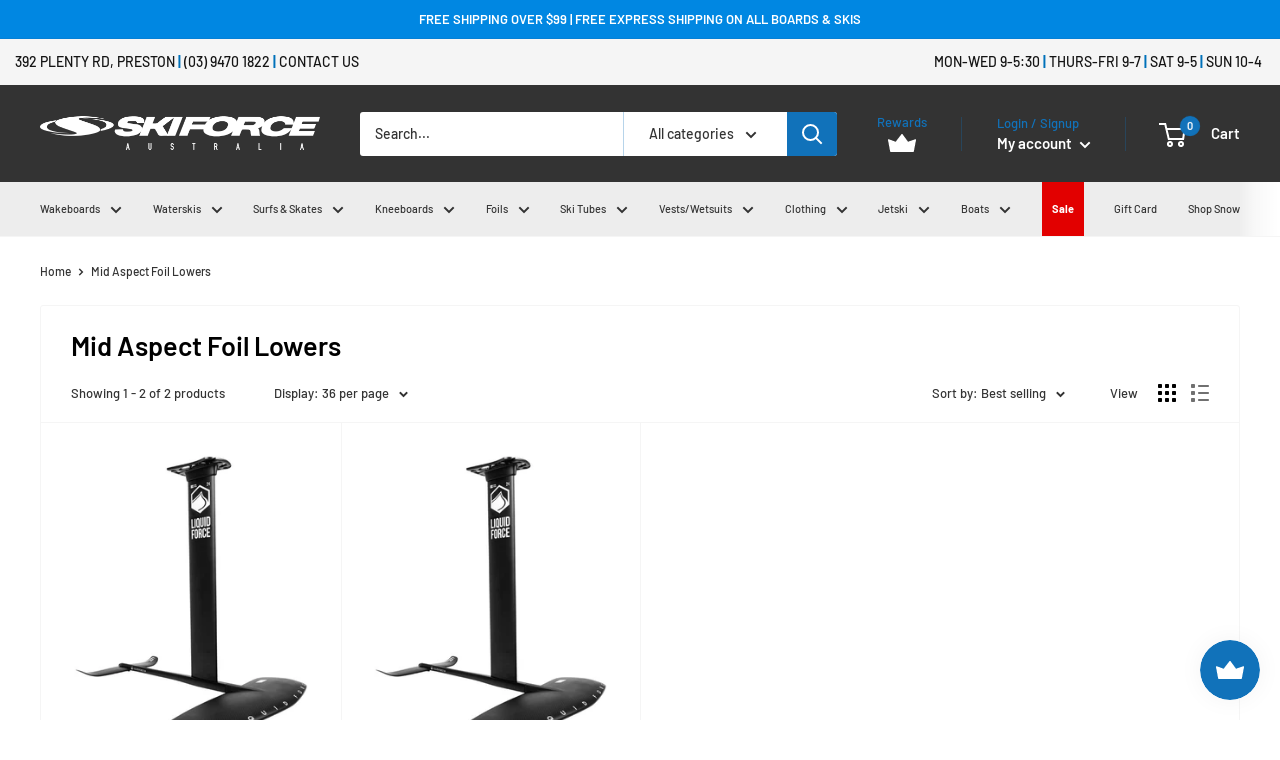

--- FILE ---
content_type: text/html; charset=utf-8
request_url: https://skiforce.com/collections/low-aspect-foil-lowers
body_size: 61902
content:
<!doctype html>

<html class="no-js gf-left" lang="en">
  <head>
    <meta name="facebook-domain-verification" content="rrjjsje47lsfu619psv7h1ucq2n7zj" />
    <meta charset="utf-8">
    <meta name="viewport" content="width=device-width, initial-scale=1.0, height=device-height, minimum-scale=1.0, maximum-scale=1.0">
    <meta name="theme-color" content="#1172ba"><title>Low Aspect Foil Lowers | Skiforce Australia
</title><meta name="description" content="Shop our range of low aspect foil lowers at Skiforce. Enjoy free shipping on orders over $99 – all boards and skis shipped Road Express Freight!"><link rel="canonical" href="https://skiforce.com/collections/low-aspect-foil-lowers">

    <link rel="icon" type="image/png" href='//skiforce.com/cdn/shop/t/23/assets/favicon.png?v=127126120874664741381629810306'>
<!-- <link rel="apple-touch-icon" sizes="180x180" href="//skiforce.com/cdn/shop/t/23/assets/apple-touch-icon.png?v=8470751775128046261629810297">
<link rel="icon" type="image/png" href='//skiforce.com/cdn/shop/t/23/assets/favicon-16x16.png?v=19070' sizes="16x16">
<link rel="manifest" href='//skiforce.com/cdn/shop/t/23/assets/manifest.json?v=19070'>
<link rel="mask-icon" href='//skiforce.com/cdn/shop/t/23/assets/safari-pinned-tab.svg?v=154914685606843174231629810312' color="#ff0000">
<meta name="msapplication-TileColor" content="#2b5797">
<meta name="theme-color" content="#ffffff"> -->


    
    
    



<link rel="preload" as="style" href="//skiforce.com/cdn/shop/t/23/assets/theme.css?v=76841199363664744201629810314">
    <link rel="preconnect" href="https://cdn.shopify.com">
    <link rel="preconnect" href="https://fonts.shopifycdn.com">
    <link rel="dns-prefetch" href="https://productreviews.shopifycdn.com">
    <link rel="dns-prefetch" href="https://ajax.googleapis.com">
    <link rel="dns-prefetch" href="https://maps.googleapis.com">
    <link rel="dns-prefetch" href="https://maps.gstatic.com">

    <meta property="og:type" content="website">
  <meta property="og:title" content="Mid Aspect Foil Lowers">
  <meta property="og:image" content="http://skiforce.com/cdn/shop/products/liquid-force-flight-120-foil-set_77e8c439-1b33-4b1a-aa4e-6cb062965189.jpg?v=1662997432">
  <meta property="og:image:secure_url" content="https://skiforce.com/cdn/shop/products/liquid-force-flight-120-foil-set_77e8c439-1b33-4b1a-aa4e-6cb062965189.jpg?v=1662997432">
  <meta property="og:image:width" content="800">
  <meta property="og:image:height" content="1000"><meta property="og:description" content="Shop our range of low aspect foil lowers at Skiforce. Enjoy free shipping on orders over $99 – all boards and skis shipped Road Express Freight!"><meta property="og:url" content="https://skiforce.com/collections/low-aspect-foil-lowers">
<meta property="og:site_name" content="Skiforce Australia"><meta name="twitter:card" content="summary"><meta name="twitter:title" content="Mid Aspect Foil Lowers">
  <meta name="twitter:description" content="">
  <meta name="twitter:image" content="https://skiforce.com/cdn/shop/products/liquid-force-flight-120-foil-set_77e8c439-1b33-4b1a-aa4e-6cb062965189_600x600_crop_center.jpg?v=1662997432">
    <link rel="preload" href="//skiforce.com/cdn/fonts/barlow/barlow_n6.329f582a81f63f125e63c20a5a80ae9477df68e1.woff2" as="font" type="font/woff2" crossorigin>
<link rel="preload" href="//skiforce.com/cdn/fonts/barlow/barlow_n5.a193a1990790eba0cc5cca569d23799830e90f07.woff2" as="font" type="font/woff2" crossorigin>
<link rel="preload" href="//skiforce.com/cdn/shop/t/23/assets/font-theme-star.woff2?v=176977276741202493121629810307" as="font" type="font/woff2" crossorigin><link rel="preload" href="//skiforce.com/cdn/fonts/barlow/barlow_i6.5a22bd20fb27bad4d7674cc6e666fb9c77d813bb.woff2" as="font" type="font/woff2" crossorigin><link rel="preload" href="//skiforce.com/cdn/fonts/barlow/barlow_n7.691d1d11f150e857dcbc1c10ef03d825bc378d81.woff2" as="font" type="font/woff2" crossorigin><link rel="preload" href="//skiforce.com/cdn/fonts/barlow/barlow_i5.714d58286997b65cd479af615cfa9bb0a117a573.woff2" as="font" type="font/woff2" crossorigin><link rel="preload" href="//skiforce.com/cdn/fonts/barlow/barlow_i7.50e19d6cc2ba5146fa437a5a7443c76d5d730103.woff2" as="font" type="font/woff2" crossorigin><link rel="preload" href="//skiforce.com/cdn/fonts/barlow/barlow_n6.329f582a81f63f125e63c20a5a80ae9477df68e1.woff2" as="font" type="font/woff2" crossorigin><style>
  /* We load the font used for the integration with Shopify Reviews to load our own stars */
  @font-face {
    font-family: "font-theme-star";
    src: url(//skiforce.com/cdn/shop/t/23/assets/font-theme-star.eot?v=178649971611478077551629810306);
    src: url(//skiforce.com/cdn/shop/t/23/assets/font-theme-star.eot?%23iefix&v=178649971611478077551629810306) format("embedded-opentype"), url(//skiforce.com/cdn/shop/t/23/assets/font-theme-star.woff2?v=176977276741202493121629810307) format("woff2"), url(//skiforce.com/cdn/shop/t/23/assets/font-theme-star.ttf?v=17527569363257290761629810307) format("truetype");
    font-weight: normal;
    font-style: normal;
    font-display: fallback;
  }

  @font-face {
  font-family: Barlow;
  font-weight: 600;
  font-style: normal;
  font-display: fallback;
  src: url("//skiforce.com/cdn/fonts/barlow/barlow_n6.329f582a81f63f125e63c20a5a80ae9477df68e1.woff2") format("woff2"),
       url("//skiforce.com/cdn/fonts/barlow/barlow_n6.0163402e36247bcb8b02716880d0b39568412e9e.woff") format("woff");
}

  @font-face {
  font-family: Barlow;
  font-weight: 500;
  font-style: normal;
  font-display: fallback;
  src: url("//skiforce.com/cdn/fonts/barlow/barlow_n5.a193a1990790eba0cc5cca569d23799830e90f07.woff2") format("woff2"),
       url("//skiforce.com/cdn/fonts/barlow/barlow_n5.ae31c82169b1dc0715609b8cc6a610b917808358.woff") format("woff");
}

@font-face {
  font-family: Barlow;
  font-weight: 600;
  font-style: normal;
  font-display: fallback;
  src: url("//skiforce.com/cdn/fonts/barlow/barlow_n6.329f582a81f63f125e63c20a5a80ae9477df68e1.woff2") format("woff2"),
       url("//skiforce.com/cdn/fonts/barlow/barlow_n6.0163402e36247bcb8b02716880d0b39568412e9e.woff") format("woff");
}

@font-face {
  font-family: Barlow;
  font-weight: 600;
  font-style: italic;
  font-display: fallback;
  src: url("//skiforce.com/cdn/fonts/barlow/barlow_i6.5a22bd20fb27bad4d7674cc6e666fb9c77d813bb.woff2") format("woff2"),
       url("//skiforce.com/cdn/fonts/barlow/barlow_i6.1c8787fcb59f3add01a87f21b38c7ef797e3b3a1.woff") format("woff");
}


  @font-face {
  font-family: Barlow;
  font-weight: 700;
  font-style: normal;
  font-display: fallback;
  src: url("//skiforce.com/cdn/fonts/barlow/barlow_n7.691d1d11f150e857dcbc1c10ef03d825bc378d81.woff2") format("woff2"),
       url("//skiforce.com/cdn/fonts/barlow/barlow_n7.4fdbb1cb7da0e2c2f88492243ffa2b4f91924840.woff") format("woff");
}

  @font-face {
  font-family: Barlow;
  font-weight: 500;
  font-style: italic;
  font-display: fallback;
  src: url("//skiforce.com/cdn/fonts/barlow/barlow_i5.714d58286997b65cd479af615cfa9bb0a117a573.woff2") format("woff2"),
       url("//skiforce.com/cdn/fonts/barlow/barlow_i5.0120f77e6447d3b5df4bbec8ad8c2d029d87fb21.woff") format("woff");
}

  @font-face {
  font-family: Barlow;
  font-weight: 700;
  font-style: italic;
  font-display: fallback;
  src: url("//skiforce.com/cdn/fonts/barlow/barlow_i7.50e19d6cc2ba5146fa437a5a7443c76d5d730103.woff2") format("woff2"),
       url("//skiforce.com/cdn/fonts/barlow/barlow_i7.47e9f98f1b094d912e6fd631cc3fe93d9f40964f.woff") format("woff");
}


  :root {
    --default-text-font-size : 15px;
    --base-text-font-size    : 14px;
    --heading-font-family    : Barlow, sans-serif;
    --heading-font-weight    : 600;
    --heading-font-style     : normal;
    --text-font-family       : Barlow, sans-serif;
    --text-font-weight       : 500;
    --text-font-style        : normal;
    --text-font-bolder-weight: 600;
    --text-link-decoration   : underline;

    --text-color               : #333333;
    --text-color-rgb           : 51, 51, 51;
    --heading-color            : #000000;
    --border-color             : #f5f5f5;
    --border-color-rgb         : 245, 245, 245;
    --form-border-color        : #e8e8e8;
    --accent-color             : #1172ba;
    --accent-color-rgb         : 17, 114, 186;
    --link-color               : #1172ba;
    --link-color-hover         : #0b4774;
    --background               : #ffffff;
    --secondary-background     : #ffffff;
    --secondary-background-rgb : 255, 255, 255;
    --accent-background        : rgba(17, 114, 186, 0.08);

    --error-color       : #ff0000;
    --error-background  : rgba(255, 0, 0, 0.07);
    --success-color     : #00aa00;
    --success-background: rgba(0, 170, 0, 0.11);

    --primary-button-background      : #1172ba;
    --primary-button-background-rgb  : 17, 114, 186;
    --primary-button-text-color      : #ffffff;
    --secondary-button-background    : #333333;
    --secondary-button-background-rgb: 51, 51, 51;
    --secondary-button-text-color    : #ffffff;

    --header-background      : #333333;
    --header-text-color      : #ffffff;
    --header-light-text-color: #1172ba;
    --header-border-color    : rgba(17, 114, 186, 0.3);
    --header-accent-color    : #1172ba;

    --flickity-arrow-color: #c2c2c2;--product-on-sale-accent           : #1172ba;
    --product-on-sale-accent-rgb       : 17, 114, 186;
    --product-on-sale-color            : #ffffff;
    --product-in-stock-color           : #008a00;
    --product-low-stock-color          : #ee8300;
    --product-sold-out-color           : #8a9297;
    --product-custom-label-1-background: #1172ba;
    --product-custom-label-1-color     : #ffffff;
    --product-custom-label-2-background: #1172ba;
    --product-custom-label-2-color     : #ffffff;
    --product-review-star-color        : #ffbd00;

    --mobile-container-gutter : 20px;
    --desktop-container-gutter: 40px;
  }
</style>

<script>
  // IE11 does not have support for CSS variables, so we have to polyfill them
  if (!(((window || {}).CSS || {}).supports && window.CSS.supports('(--a: 0)'))) {
    const script = document.createElement('script');
    script.type = 'text/javascript';
    script.src = 'https://cdn.jsdelivr.net/npm/css-vars-ponyfill@2';
    script.onload = function() {
      cssVars({});
    };

    document.getElementsByTagName('head')[0].appendChild(script);
  }
</script>
	
    <script>window.performance && window.performance.mark && window.performance.mark('shopify.content_for_header.start');</script><meta name="google-site-verification" content="or2V1N2KESzB4ahd_0pMvE0FvRCnPSlDQ1fwUYiGfC0">
<meta name="facebook-domain-verification" content="rrjjsje47lsfu619psv7h1ucq2n7zj">
<meta id="shopify-digital-wallet" name="shopify-digital-wallet" content="/5995561078/digital_wallets/dialog">
<meta name="shopify-checkout-api-token" content="e7cfcb6f3889053b7db4fc850292f51e">
<meta id="in-context-paypal-metadata" data-shop-id="5995561078" data-venmo-supported="false" data-environment="production" data-locale="en_US" data-paypal-v4="true" data-currency="AUD">
<link rel="alternate" type="application/atom+xml" title="Feed" href="/collections/low-aspect-foil-lowers.atom" />
<link rel="alternate" type="application/json+oembed" href="https://skiforce.com/collections/low-aspect-foil-lowers.oembed">
<script async="async" src="/checkouts/internal/preloads.js?locale=en-AU"></script>
<link rel="preconnect" href="https://shop.app" crossorigin="anonymous">
<script async="async" src="https://shop.app/checkouts/internal/preloads.js?locale=en-AU&shop_id=5995561078" crossorigin="anonymous"></script>
<script id="apple-pay-shop-capabilities" type="application/json">{"shopId":5995561078,"countryCode":"AU","currencyCode":"AUD","merchantCapabilities":["supports3DS"],"merchantId":"gid:\/\/shopify\/Shop\/5995561078","merchantName":"Skiforce Australia","requiredBillingContactFields":["postalAddress","email","phone"],"requiredShippingContactFields":["postalAddress","email","phone"],"shippingType":"shipping","supportedNetworks":["visa","masterCard"],"total":{"type":"pending","label":"Skiforce Australia","amount":"1.00"},"shopifyPaymentsEnabled":true,"supportsSubscriptions":true}</script>
<script id="shopify-features" type="application/json">{"accessToken":"e7cfcb6f3889053b7db4fc850292f51e","betas":["rich-media-storefront-analytics"],"domain":"skiforce.com","predictiveSearch":true,"shopId":5995561078,"locale":"en"}</script>
<script>var Shopify = Shopify || {};
Shopify.shop = "skiforce-australia.myshopify.com";
Shopify.locale = "en";
Shopify.currency = {"active":"AUD","rate":"1.0"};
Shopify.country = "AU";
Shopify.theme = {"name":"Skiforce 2021 - Copy of MSC","id":126541201587,"schema_name":"Warehouse","schema_version":"1.9.17","theme_store_id":null,"role":"main"};
Shopify.theme.handle = "null";
Shopify.theme.style = {"id":null,"handle":null};
Shopify.cdnHost = "skiforce.com/cdn";
Shopify.routes = Shopify.routes || {};
Shopify.routes.root = "/";</script>
<script type="module">!function(o){(o.Shopify=o.Shopify||{}).modules=!0}(window);</script>
<script>!function(o){function n(){var o=[];function n(){o.push(Array.prototype.slice.apply(arguments))}return n.q=o,n}var t=o.Shopify=o.Shopify||{};t.loadFeatures=n(),t.autoloadFeatures=n()}(window);</script>
<script>
  window.ShopifyPay = window.ShopifyPay || {};
  window.ShopifyPay.apiHost = "shop.app\/pay";
  window.ShopifyPay.redirectState = null;
</script>
<script id="shop-js-analytics" type="application/json">{"pageType":"collection"}</script>
<script defer="defer" async type="module" src="//skiforce.com/cdn/shopifycloud/shop-js/modules/v2/client.init-shop-cart-sync_BApSsMSl.en.esm.js"></script>
<script defer="defer" async type="module" src="//skiforce.com/cdn/shopifycloud/shop-js/modules/v2/chunk.common_CBoos6YZ.esm.js"></script>
<script type="module">
  await import("//skiforce.com/cdn/shopifycloud/shop-js/modules/v2/client.init-shop-cart-sync_BApSsMSl.en.esm.js");
await import("//skiforce.com/cdn/shopifycloud/shop-js/modules/v2/chunk.common_CBoos6YZ.esm.js");

  window.Shopify.SignInWithShop?.initShopCartSync?.({"fedCMEnabled":true,"windoidEnabled":true});

</script>
<script>
  window.Shopify = window.Shopify || {};
  if (!window.Shopify.featureAssets) window.Shopify.featureAssets = {};
  window.Shopify.featureAssets['shop-js'] = {"shop-cart-sync":["modules/v2/client.shop-cart-sync_DJczDl9f.en.esm.js","modules/v2/chunk.common_CBoos6YZ.esm.js"],"init-fed-cm":["modules/v2/client.init-fed-cm_BzwGC0Wi.en.esm.js","modules/v2/chunk.common_CBoos6YZ.esm.js"],"init-windoid":["modules/v2/client.init-windoid_BS26ThXS.en.esm.js","modules/v2/chunk.common_CBoos6YZ.esm.js"],"init-shop-email-lookup-coordinator":["modules/v2/client.init-shop-email-lookup-coordinator_DFwWcvrS.en.esm.js","modules/v2/chunk.common_CBoos6YZ.esm.js"],"shop-cash-offers":["modules/v2/client.shop-cash-offers_DthCPNIO.en.esm.js","modules/v2/chunk.common_CBoos6YZ.esm.js","modules/v2/chunk.modal_Bu1hFZFC.esm.js"],"shop-button":["modules/v2/client.shop-button_D_JX508o.en.esm.js","modules/v2/chunk.common_CBoos6YZ.esm.js"],"shop-toast-manager":["modules/v2/client.shop-toast-manager_tEhgP2F9.en.esm.js","modules/v2/chunk.common_CBoos6YZ.esm.js"],"avatar":["modules/v2/client.avatar_BTnouDA3.en.esm.js"],"pay-button":["modules/v2/client.pay-button_BuNmcIr_.en.esm.js","modules/v2/chunk.common_CBoos6YZ.esm.js"],"init-shop-cart-sync":["modules/v2/client.init-shop-cart-sync_BApSsMSl.en.esm.js","modules/v2/chunk.common_CBoos6YZ.esm.js"],"shop-login-button":["modules/v2/client.shop-login-button_DwLgFT0K.en.esm.js","modules/v2/chunk.common_CBoos6YZ.esm.js","modules/v2/chunk.modal_Bu1hFZFC.esm.js"],"init-customer-accounts-sign-up":["modules/v2/client.init-customer-accounts-sign-up_TlVCiykN.en.esm.js","modules/v2/client.shop-login-button_DwLgFT0K.en.esm.js","modules/v2/chunk.common_CBoos6YZ.esm.js","modules/v2/chunk.modal_Bu1hFZFC.esm.js"],"init-shop-for-new-customer-accounts":["modules/v2/client.init-shop-for-new-customer-accounts_DrjXSI53.en.esm.js","modules/v2/client.shop-login-button_DwLgFT0K.en.esm.js","modules/v2/chunk.common_CBoos6YZ.esm.js","modules/v2/chunk.modal_Bu1hFZFC.esm.js"],"init-customer-accounts":["modules/v2/client.init-customer-accounts_C0Oh2ljF.en.esm.js","modules/v2/client.shop-login-button_DwLgFT0K.en.esm.js","modules/v2/chunk.common_CBoos6YZ.esm.js","modules/v2/chunk.modal_Bu1hFZFC.esm.js"],"shop-follow-button":["modules/v2/client.shop-follow-button_C5D3XtBb.en.esm.js","modules/v2/chunk.common_CBoos6YZ.esm.js","modules/v2/chunk.modal_Bu1hFZFC.esm.js"],"checkout-modal":["modules/v2/client.checkout-modal_8TC_1FUY.en.esm.js","modules/v2/chunk.common_CBoos6YZ.esm.js","modules/v2/chunk.modal_Bu1hFZFC.esm.js"],"lead-capture":["modules/v2/client.lead-capture_D-pmUjp9.en.esm.js","modules/v2/chunk.common_CBoos6YZ.esm.js","modules/v2/chunk.modal_Bu1hFZFC.esm.js"],"shop-login":["modules/v2/client.shop-login_BmtnoEUo.en.esm.js","modules/v2/chunk.common_CBoos6YZ.esm.js","modules/v2/chunk.modal_Bu1hFZFC.esm.js"],"payment-terms":["modules/v2/client.payment-terms_BHOWV7U_.en.esm.js","modules/v2/chunk.common_CBoos6YZ.esm.js","modules/v2/chunk.modal_Bu1hFZFC.esm.js"]};
</script>
<script>(function() {
  var isLoaded = false;
  function asyncLoad() {
    if (isLoaded) return;
    isLoaded = true;
    var urls = ["https:\/\/js.smile.io\/v1\/smile-shopify.js?shop=skiforce-australia.myshopify.com"];
    for (var i = 0; i < urls.length; i++) {
      var s = document.createElement('script');
      s.type = 'text/javascript';
      s.async = true;
      s.src = urls[i];
      var x = document.getElementsByTagName('script')[0];
      x.parentNode.insertBefore(s, x);
    }
  };
  if(window.attachEvent) {
    window.attachEvent('onload', asyncLoad);
  } else {
    window.addEventListener('load', asyncLoad, false);
  }
})();</script>
<script id="__st">var __st={"a":5995561078,"offset":39600,"reqid":"b5e3c366-4351-4045-bf7f-e5cea7ec04f1-1768928908","pageurl":"skiforce.com\/collections\/low-aspect-foil-lowers","u":"dda4933cb235","p":"collection","rtyp":"collection","rid":381170221303};</script>
<script>window.ShopifyPaypalV4VisibilityTracking = true;</script>
<script id="captcha-bootstrap">!function(){'use strict';const t='contact',e='account',n='new_comment',o=[[t,t],['blogs',n],['comments',n],[t,'customer']],c=[[e,'customer_login'],[e,'guest_login'],[e,'recover_customer_password'],[e,'create_customer']],r=t=>t.map((([t,e])=>`form[action*='/${t}']:not([data-nocaptcha='true']) input[name='form_type'][value='${e}']`)).join(','),a=t=>()=>t?[...document.querySelectorAll(t)].map((t=>t.form)):[];function s(){const t=[...o],e=r(t);return a(e)}const i='password',u='form_key',d=['recaptcha-v3-token','g-recaptcha-response','h-captcha-response',i],f=()=>{try{return window.sessionStorage}catch{return}},m='__shopify_v',_=t=>t.elements[u];function p(t,e,n=!1){try{const o=window.sessionStorage,c=JSON.parse(o.getItem(e)),{data:r}=function(t){const{data:e,action:n}=t;return t[m]||n?{data:e,action:n}:{data:t,action:n}}(c);for(const[e,n]of Object.entries(r))t.elements[e]&&(t.elements[e].value=n);n&&o.removeItem(e)}catch(o){console.error('form repopulation failed',{error:o})}}const l='form_type',E='cptcha';function T(t){t.dataset[E]=!0}const w=window,h=w.document,L='Shopify',v='ce_forms',y='captcha';let A=!1;((t,e)=>{const n=(g='f06e6c50-85a8-45c8-87d0-21a2b65856fe',I='https://cdn.shopify.com/shopifycloud/storefront-forms-hcaptcha/ce_storefront_forms_captcha_hcaptcha.v1.5.2.iife.js',D={infoText:'Protected by hCaptcha',privacyText:'Privacy',termsText:'Terms'},(t,e,n)=>{const o=w[L][v],c=o.bindForm;if(c)return c(t,g,e,D).then(n);var r;o.q.push([[t,g,e,D],n]),r=I,A||(h.body.append(Object.assign(h.createElement('script'),{id:'captcha-provider',async:!0,src:r})),A=!0)});var g,I,D;w[L]=w[L]||{},w[L][v]=w[L][v]||{},w[L][v].q=[],w[L][y]=w[L][y]||{},w[L][y].protect=function(t,e){n(t,void 0,e),T(t)},Object.freeze(w[L][y]),function(t,e,n,w,h,L){const[v,y,A,g]=function(t,e,n){const i=e?o:[],u=t?c:[],d=[...i,...u],f=r(d),m=r(i),_=r(d.filter((([t,e])=>n.includes(e))));return[a(f),a(m),a(_),s()]}(w,h,L),I=t=>{const e=t.target;return e instanceof HTMLFormElement?e:e&&e.form},D=t=>v().includes(t);t.addEventListener('submit',(t=>{const e=I(t);if(!e)return;const n=D(e)&&!e.dataset.hcaptchaBound&&!e.dataset.recaptchaBound,o=_(e),c=g().includes(e)&&(!o||!o.value);(n||c)&&t.preventDefault(),c&&!n&&(function(t){try{if(!f())return;!function(t){const e=f();if(!e)return;const n=_(t);if(!n)return;const o=n.value;o&&e.removeItem(o)}(t);const e=Array.from(Array(32),(()=>Math.random().toString(36)[2])).join('');!function(t,e){_(t)||t.append(Object.assign(document.createElement('input'),{type:'hidden',name:u})),t.elements[u].value=e}(t,e),function(t,e){const n=f();if(!n)return;const o=[...t.querySelectorAll(`input[type='${i}']`)].map((({name:t})=>t)),c=[...d,...o],r={};for(const[a,s]of new FormData(t).entries())c.includes(a)||(r[a]=s);n.setItem(e,JSON.stringify({[m]:1,action:t.action,data:r}))}(t,e)}catch(e){console.error('failed to persist form',e)}}(e),e.submit())}));const S=(t,e)=>{t&&!t.dataset[E]&&(n(t,e.some((e=>e===t))),T(t))};for(const o of['focusin','change'])t.addEventListener(o,(t=>{const e=I(t);D(e)&&S(e,y())}));const B=e.get('form_key'),M=e.get(l),P=B&&M;t.addEventListener('DOMContentLoaded',(()=>{const t=y();if(P)for(const e of t)e.elements[l].value===M&&p(e,B);[...new Set([...A(),...v().filter((t=>'true'===t.dataset.shopifyCaptcha))])].forEach((e=>S(e,t)))}))}(h,new URLSearchParams(w.location.search),n,t,e,['guest_login'])})(!0,!0)}();</script>
<script integrity="sha256-4kQ18oKyAcykRKYeNunJcIwy7WH5gtpwJnB7kiuLZ1E=" data-source-attribution="shopify.loadfeatures" defer="defer" src="//skiforce.com/cdn/shopifycloud/storefront/assets/storefront/load_feature-a0a9edcb.js" crossorigin="anonymous"></script>
<script crossorigin="anonymous" defer="defer" src="//skiforce.com/cdn/shopifycloud/storefront/assets/shopify_pay/storefront-65b4c6d7.js?v=20250812"></script>
<script data-source-attribution="shopify.dynamic_checkout.dynamic.init">var Shopify=Shopify||{};Shopify.PaymentButton=Shopify.PaymentButton||{isStorefrontPortableWallets:!0,init:function(){window.Shopify.PaymentButton.init=function(){};var t=document.createElement("script");t.src="https://skiforce.com/cdn/shopifycloud/portable-wallets/latest/portable-wallets.en.js",t.type="module",document.head.appendChild(t)}};
</script>
<script data-source-attribution="shopify.dynamic_checkout.buyer_consent">
  function portableWalletsHideBuyerConsent(e){var t=document.getElementById("shopify-buyer-consent"),n=document.getElementById("shopify-subscription-policy-button");t&&n&&(t.classList.add("hidden"),t.setAttribute("aria-hidden","true"),n.removeEventListener("click",e))}function portableWalletsShowBuyerConsent(e){var t=document.getElementById("shopify-buyer-consent"),n=document.getElementById("shopify-subscription-policy-button");t&&n&&(t.classList.remove("hidden"),t.removeAttribute("aria-hidden"),n.addEventListener("click",e))}window.Shopify?.PaymentButton&&(window.Shopify.PaymentButton.hideBuyerConsent=portableWalletsHideBuyerConsent,window.Shopify.PaymentButton.showBuyerConsent=portableWalletsShowBuyerConsent);
</script>
<script data-source-attribution="shopify.dynamic_checkout.cart.bootstrap">document.addEventListener("DOMContentLoaded",(function(){function t(){return document.querySelector("shopify-accelerated-checkout-cart, shopify-accelerated-checkout")}if(t())Shopify.PaymentButton.init();else{new MutationObserver((function(e,n){t()&&(Shopify.PaymentButton.init(),n.disconnect())})).observe(document.body,{childList:!0,subtree:!0})}}));
</script>
<link id="shopify-accelerated-checkout-styles" rel="stylesheet" media="screen" href="https://skiforce.com/cdn/shopifycloud/portable-wallets/latest/accelerated-checkout-backwards-compat.css" crossorigin="anonymous">
<style id="shopify-accelerated-checkout-cart">
        #shopify-buyer-consent {
  margin-top: 1em;
  display: inline-block;
  width: 100%;
}

#shopify-buyer-consent.hidden {
  display: none;
}

#shopify-subscription-policy-button {
  background: none;
  border: none;
  padding: 0;
  text-decoration: underline;
  font-size: inherit;
  cursor: pointer;
}

#shopify-subscription-policy-button::before {
  box-shadow: none;
}

      </style>

<script>window.performance && window.performance.mark && window.performance.mark('shopify.content_for_header.end');</script>

    <link rel="stylesheet" href="//skiforce.com/cdn/shop/t/23/assets/theme.css?v=76841199363664744201629810314">
    <link href="//skiforce.com/cdn/shop/t/23/assets/lity.css?v=70022065670185593271629810310" rel="stylesheet" type="text/css" media="all" />


    


  <script type="application/ld+json">
  {
    "@context": "http://schema.org",
    "@type": "BreadcrumbList",
  "itemListElement": [{
      "@type": "ListItem",
      "position": 1,
      "name": "Home",
      "item": "https://skiforce.com"
    },{
          "@type": "ListItem",
          "position": 2,
          "name": "Mid Aspect Foil Lowers",
          "item": "https://skiforce.com/collections/low-aspect-foil-lowers"
        }]
  }
  </script>


    <!-- Google Tag Manager -->
    <script>(function(w,d,s,l,i){w[l]=w[l]||[];w[l].push({'gtm.start':
    new Date().getTime(),event:'gtm.js'});var f=d.getElementsByTagName(s)[0],
    j=d.createElement(s),dl=l!='dataLayer'?'&l='+l:'';j.async=true;j.src=
    'https://www.googletagmanager.com/gtm.js?id='+i+dl;f.parentNode.insertBefore(j,f);
    })(window,document,'script','dataLayer','GTM-TRZ6HMP');</script>
    <!-- End Google Tag Manager -->

    <script>
      // This allows to expose several variables to the global scope, to be used in scripts
      window.theme = {
        pageType: "collection",
        cartCount: 0,
        moneyFormat: "${{amount}}",
        moneyWithCurrencyFormat: "${{amount}} AUD",
        showDiscount: true,
        discountMode: "percentage",
        searchMode: "product",
        cartType: "drawer"
      };

      window.routes = {
        rootUrl: "\/",
        cartUrl: "\/cart",
        cartAddUrl: "\/cart\/add",
        cartChangeUrl: "\/cart\/change",
        searchUrl: "\/search",
        productRecommendationsUrl: "\/recommendations\/products"
      };

      window.languages = {
        collectionOnSaleLabel: "Save {{savings}}",
        productFormUnavailable: "Unavailable",
        productFormAddToCart: "Add to cart",
        productFormSoldOut: "Sold out",
        shippingEstimatorNoResults: "No shipping could be found for your address.",
        shippingEstimatorOneResult: "There is one shipping rate for your address:",
        shippingEstimatorMultipleResults: "There are {{count}} shipping rates for your address:",
        shippingEstimatorErrors: "There are some errors:"
      };

      window.lazySizesConfig = {
        loadHidden: false,
        hFac: 0.8,
        expFactor: 3,
        customMedia: {
          '--phone': '(max-width: 640px)',
          '--tablet': '(min-width: 641px) and (max-width: 1023px)',
          '--lap': '(min-width: 1024px)'
        }
      };

      document.documentElement.className = document.documentElement.className.replace('no-js', 'js');
    </script><script src="https://ajax.googleapis.com/ajax/libs/jquery/3.5.1/jquery.min.js"></script>
    <script src="//polyfill-fastly.net/v3/polyfill.min.js?unknown=polyfill&features=fetch,Element.prototype.closest,Element.prototype.matches,Element.prototype.remove,Element.prototype.classList,Array.prototype.includes,Array.prototype.fill,String.prototype.includes,String.prototype.padStart,Object.assign,CustomEvent,Intl,URL,DOMTokenList,IntersectionObserver,IntersectionObserverEntry" defer></script>
    <script src="//skiforce.com/cdn/shop/t/23/assets/theme.min.js?v=114409367101103975611629810315" defer></script>
    <script src="//skiforce.com/cdn/shop/t/23/assets/custom.js?v=22829620394618435711630325774" defer></script>
    <script src="//skiforce.com/cdn/shop/t/23/assets/lity.js?v=78733233945740265441629810311" defer="defer"></script><script>
        (function () {
          window.onpageshow = function() {
            // We force re-freshing the cart content onpageshow, as most browsers will serve a cache copy when hitting the
            // back button, which cause staled data
            document.documentElement.dispatchEvent(new CustomEvent('cart:refresh', {
              bubbles: true,
              detail: {scrollToTop: false}
            }));
          };
        })();
      </script><link href="//skiforce.com/cdn/shop/t/23/assets/css-old.scss.css?v=91379468838163988491629810335" rel="stylesheet" type="text/css" media="all" />
    <link href="//skiforce.com/cdn/shop/t/23/assets/custom.scss.css?v=35397235723453704891731450418" rel="stylesheet" type="text/css" media="all" />

    <!-- Hotjar Tracking Code for www.melbournesnowboard.com.au -->
<script>
    (function(h,o,t,j,a,r){
        h.hj=h.hj||function(){(h.hj.q=h.hj.q||[]).push(arguments)};
        h._hjSettings={hjid:2105204,hjsv:6};
        a=o.getElementsByTagName('head')[0];
        r=o.createElement('script');r.async=1;
        r.src=t+h._hjSettings.hjid+j+h._hjSettings.hjsv;
        a.appendChild(r);
    })(window,document,'https://static.hotjar.com/c/hotjar-','.js?sv=');
</script>
  

<!-- BEGIN app block: shopify://apps/klaviyo-email-marketing-sms/blocks/klaviyo-onsite-embed/2632fe16-c075-4321-a88b-50b567f42507 -->












  <script async src="https://static.klaviyo.com/onsite/js/Y74EP5/klaviyo.js?company_id=Y74EP5"></script>
  <script>!function(){if(!window.klaviyo){window._klOnsite=window._klOnsite||[];try{window.klaviyo=new Proxy({},{get:function(n,i){return"push"===i?function(){var n;(n=window._klOnsite).push.apply(n,arguments)}:function(){for(var n=arguments.length,o=new Array(n),w=0;w<n;w++)o[w]=arguments[w];var t="function"==typeof o[o.length-1]?o.pop():void 0,e=new Promise((function(n){window._klOnsite.push([i].concat(o,[function(i){t&&t(i),n(i)}]))}));return e}}})}catch(n){window.klaviyo=window.klaviyo||[],window.klaviyo.push=function(){var n;(n=window._klOnsite).push.apply(n,arguments)}}}}();</script>

  




  <script>
    window.klaviyoReviewsProductDesignMode = false
  </script>







<!-- END app block --><!-- BEGIN app block: shopify://apps/smart-filter-search/blocks/app-embed/5cc1944c-3014-4a2a-af40-7d65abc0ef73 -->
<style>.spf-filter-loading #gf-products>*,.spf-filter-loading [data-globo-filter-items]>*{visibility:hidden;opacity:0}#gf-products{display:-ms-flexbox;margin-right:-15px;margin-left:-15px;padding:0;margin-bottom:0;min-width:100%;width:auto;z-index:1;position:relative;display:-webkit-box;display:flex;justify-content:left;-ms-flex-wrap:wrap;flex-wrap:wrap;height:auto!important}.gf-block-title-skeleton span{width:100%;height:12px;display:block;border-radius:5px;background:#f6f6f7}.gf-top_one .gf-block-title-skeleton span{height:22px;border-radius:2px;min-width:100px}.gf-block-title-skeleton h3::after,.gf-top_one .gf-block-content.gf-block-skeleton{display:none!important}#gf-tree .gf-label.gf-label-skeleton{height:8px;display:block;border-radius:3px!important;background:#f6f6f7}.gf-label-width-75{max-width:75%}.gf-label-width-90{max-width:90%}.gf-label-width-50{max-width:50%}</style>
<link rel="preload" href="https://cdn.shopify.com/extensions/019bda53-6957-7964-825d-c11097450731/smart-product-filters-611/assets/globo-filter-critical.css" as="style" onload="this.onload=null;this.rel='stylesheet'">
<noscript><link rel="stylesheet" href="https://cdn.shopify.com/extensions/019bda53-6957-7964-825d-c11097450731/smart-product-filters-611/assets/globo-filter-critical.css"></noscript><link href="https://cdn.shopify.com/extensions/019bda53-6957-7964-825d-c11097450731/smart-product-filters-611/assets/globo.filter.min.js" as="script" rel="preload">
<link rel="preconnect" href="https://filter-x1.globo.io" crossorigin>
<link rel="dns-prefetch" href="https://filter-x1.globo.io"><link href="https://cdn.shopify.com/extensions/019bda53-6957-7964-825d-c11097450731/smart-product-filters-611/assets/globo.filter.filter.min.js" as="script" rel="preload">
<link href="https://cdn.shopify.com/extensions/019bda53-6957-7964-825d-c11097450731/smart-product-filters-611/assets/globo.filter.692.min.js" as="script" rel="preload">
<link href="https://cdn.shopify.com/extensions/019bda53-6957-7964-825d-c11097450731/smart-product-filters-611/assets/globo.filter.themes.min.js" as="script" rel="preload">
<link href="https://cdn.shopify.com/extensions/019bda53-6957-7964-825d-c11097450731/smart-product-filters-611/assets/globo.filter.liquid.min.js" as="script" rel="preload">
<link href="https://cdn.shopify.com/extensions/019bda53-6957-7964-825d-c11097450731/smart-product-filters-611/assets/globo.filter.product.min.js" as="script" rel="preload">
<link href="//cdn.shopify.com/extensions/019bda53-6957-7964-825d-c11097450731/smart-product-filters-611/assets/globo.filter.css" rel="stylesheet" type="text/css" media="all" /><link rel="stylesheet" href="https://cdn.shopify.com/extensions/019bda53-6957-7964-825d-c11097450731/smart-product-filters-611/assets/globo.filter.slider.css" media="print" onload="this.media='all'"><meta id="search_terms_value" content="" />
<!-- BEGIN app snippet: global.variables --><script>
  window.shopCurrency = "AUD";
  window.shopCountry = "AU";
  window.shopLanguageCode = "en";

  window.currentCurrency = "AUD";
  window.currentCountry = "AU";
  window.currentLanguageCode = "en";

  window.shopCustomer = false

  window.useCustomTreeTemplate = true;
  window.useCustomProductTemplate = true;

  window.GloboFilterRequestOrigin = "https://skiforce.com";
  window.GloboFilterShopifyDomain = "skiforce-australia.myshopify.com";
  window.GloboFilterSFAT = "";
  window.GloboFilterSFApiVersion = "2025-04";
  window.GloboFilterProxyPath = "/apps/globofilters";
  window.GloboFilterRootUrl = "";
  window.GloboFilterTranslation = {"search":{"suggestions":"Suggestions","collections":"Collections","pages":"Pages","product":"Product","products":"Products","view_all":"Search for","not_found":"Sorry, nothing found for"},"filter":{"filter_by":"Filter By","clear_all":"Clear All","view":"View","clear":"Clear","in_stock":"In Stock","out_of_stock":"Out of Stock","ready_to_ship":"Ready to ship","search":"Search options"},"sort":{"sort_by":"Sort By","manually":"Featured","availability_in_stock_first":"Availability","best_selling":"Best Selling","alphabetically_a_z":"Alphabetically, A-Z","alphabetically_z_a":"Alphabetically, Z-A","price_low_to_high":"Price, low to high","price_high_to_low":"Price, high to low","date_new_to_old":"Date, new to old","date_old_to_new":"Date, old to new","sale_off":"% Sale off"},"product":{"add_to_cart":"Add to cart","unavailable":"Unavailable","sold_out":"Sold out","sale":"Sale","load_more":"Load more","limit":"Show","search":"Search products","no_results":"Sorry, there are no products in this collection"}};
  window.isMultiCurrency =false;
  window.globoEmbedFilterAssetsUrl = 'https://cdn.shopify.com/extensions/019bda53-6957-7964-825d-c11097450731/smart-product-filters-611/assets/';
  window.assetsUrl = window.globoEmbedFilterAssetsUrl;
  window.GloboMoneyFormat = "${{amount}}";
</script><!-- END app snippet -->
<script type="text/javascript" hs-ignore data-ccm-injected>
document.getElementsByTagName('html')[0].classList.add('spf-filter-loading', 'spf-has-filter');
window.enabledEmbedFilter = true;
window.sortByRelevance = false;
window.moneyFormat = "${{amount}}";
window.GloboMoneyWithCurrencyFormat = "${{amount}} AUD";
window.filesUrl = '//skiforce.com/cdn/shop/files/';
window.GloboThemesInfo ={"73341862006":{"id":73341862006,"name":"Shella theme 2.3.0 2 - with BOLD PO Aug 12 19","theme_store_id":null,"theme_name":"Shella","theme_version":"2.3.0"},"95459737731":{"id":95459737731,"name":"Copy of Shella theme 2.3.0 2 - Backup 11 Sep 19","theme_store_id":null,"theme_name":"Shella","theme_version":"2.3.0"},"95460098179":{"id":95460098179,"name":"Copy of Shella theme 2.3.0 2 - with BOLD PO Aug...","theme_store_id":null,"theme_name":"Shella","theme_version":"2.3.0"},"113896390805":{"id":113896390805,"name":"Copy of Shella theme 2.3.0 2 - with BOLD PO Aug...","theme_store_id":null,"theme_name":"Shella","theme_version":"2.3.0"},"121067864243":{"id":121067864243,"name":"Theme export  www-melbournesnowboard-com-au-msc...","theme_store_id":871,"theme_name":"Warehouse","theme_version":"1.9.17"},"121370116275":{"id":121370116275,"name":"Copy of Theme export  www-melbournesnowboard-co...","theme_store_id":871,"theme_name":"Warehouse","theme_version":"1.9.17"},"126017798323":{"id":126017798323,"name":"Copy of Copy of Theme export  www-melbournesnow...","theme_store_id":871,"theme_name":"Warehouse","theme_version":"1.9.17"},"126018060467":{"id":126018060467,"name":"Copy of Test Filters Theme export  www-melbourn...","theme_store_id":871,"theme_name":"Warehouse","theme_version":"1.9.17"},"126541201587":{"id":126541201587,"name":"Skiforce 2021 - Copy of MSC","theme_store_id":871,"theme_name":"Warehouse","theme_version":"1.9.17"},"163125592311":{"id":163125592311,"name":"theme-export-www-melbournesnowboard-com-au-war","theme_store_id":871,"theme_name":"Warehouse","theme_version":"4.4.1"},"46574141558":{"id":46574141558,"name":"Cart2Cart Image Keeper (Edits Forbidden)","theme_store_id":null}};



var GloboEmbedFilterConfig = {
api: {filterUrl: "https://filter-x1.globo.io/filter",searchUrl: "https://filter-x1.globo.io/search", url: "https://filter-x1.globo.io"},
shop: {
name: "Skiforce Australia",
url: "https://skiforce.com",
domain: "skiforce-australia.myshopify.com",
locale: "en",
cur_locale: "en",
predictive_search_url: "/search/suggest",
country_code: "AU",
root_url: "",
cart_url: "/cart",
search_url: "/search",
cart_add_url: "/cart/add",
search_terms_value: "",
product_image: {width: 360, height: 504},
no_image_url: "https://cdn.shopify.com/s/images/themes/product-1.png",
swatches: [],
swatchConfig: {"enable":true,"color":["colour","color"],"label":["size"]},
enableRecommendation: false,
hideOneValue: false,
newUrlStruct: true,
newUrlForSEO: false,redirects: [],
images: {},
settings: {"heading_color":"#000000","text_color":"#333333","accent_color":"#1172ba","link_color":"#1172ba","border_color":"#f5f5f5","background":"#ffffff","secondary_background":"#ffffff","error_color":"#ff0000","success_color":"#00aa00","primary_button_background":"#1172ba","primary_button_text_color":"#ffffff","secondary_button_background":"#333333","secondary_button_text_color":"#ffffff","header_background":"#333333","header_text_color":"#ffffff","header_light_text_color":"#1172ba","header_accent_color":"#1172ba","product_on_sale_accent":"#1172ba","product_in_stock_color":"#008a00","product_low_stock_color":"#ee8300","product_sold_out_color":"#8a9297","product_label_1_background":"#1172ba","product_label_2_background":"#1172ba","product_star_color":"#ffbd00","base_text_font_size":14,"heading_font":{"error":"json not allowed for this object"},"text_font":{"error":"json not allowed for this object"},"underline_links":true,"mega_menu_desktop_font_size":11,"animation_image_zoom":false,"search_mode":"product","show_vendor":false,"show_secondary_image":true,"show_discount":true,"discount_mode":"percentage","product_price_position":"after_title","product_image_size":"natural","show_color_swatch":true,"show_inventory_quantity":false,"low_inventory_threshold":0,"show_reviews_badge":false,"cart_type":"drawer","cart_empty_button_link":"\/collections\/all","cart_show_free_shipping_threshold":true,"cart_free_shipping_threshold":"99.00","social_facebook":"https:\/\/www.facebook.com\/skiforceaustralia","social_twitter":"https:\/\/twitter.com\/skiforceaus","social_pinterest":"","social_instagram":"https:\/\/www.instagram.com\/skiforceaustralia","social_vimeo":"","social_tumblr":"","social_youtube":"https:\/\/www.youtube.com\/channel\/UCZlpJyXl4YvaMJiYETN4Cjg","social_linkedin":"","social_snapchat":"","social_fancy":"","favicon":"\/\/skiforce.com\/cdn\/shop\/files\/favicon.png?v=1613566819","plus_shipping_info_text":"","plus_shipping_lightbox":true,"plus_shipping_info_link_color":"#0087e2","checkout_benefits":"\u003cp\u003e\u003cstrong\u003eShop with us\u003c\/strong\u003e\u003c\/p\u003e\u003cp\u003eWe're all about looking after our mates here at Skiforce. We’ve worked to make sure your orders get out as close to same day as possible and are packed with the utmost care. \u003c\/p\u003e","checkout_header_image":null,"checkout_logo_image":"\/\/skiforce.com\/cdn\/shop\/files\/skiforce-logo-long.png?v=1613562472","checkout_logo_position":"left","checkout_logo_size":"medium","checkout_body_background_image":null,"checkout_body_background_color":"#ffffff","checkout_input_background_color_mode":"white","checkout_sidebar_background_image":null,"checkout_sidebar_background_color":"#f5f5f5","checkout_heading_font":"-apple-system, BlinkMacSystemFont, 'Segoe UI', Roboto, Helvetica, Arial, sans-serif, 'Apple Color Emoji', 'Segoe UI Emoji', 'Segoe UI Symbol'","checkout_body_font":"-apple-system, BlinkMacSystemFont, 'Segoe UI', Roboto, Helvetica, Arial, sans-serif, 'Apple Color Emoji', 'Segoe UI Emoji', 'Segoe UI Symbol'","checkout_accent_color":"#0087e2","checkout_button_color":"#0087e2","checkout_error_color":"#e20000","share_image":"","social_google_plus":"","customer_layout":"customer_area"},
gridSettings: {"layout":"app","useCustomTemplate":true,"useCustomTreeTemplate":true,"skin":3,"limits":[12,24,48],"productsPerPage":12,"sorts":["stock-descending","best-selling","title-ascending","title-descending","price-ascending","price-descending","created-descending","created-ascending","sale-descending"],"noImageUrl":"https:\/\/cdn.shopify.com\/s\/images\/themes\/product-1.png","imageWidth":"360","imageHeight":"504","imageRatio":140,"imageSize":"360_504","alignment":"left","hideOneValue":false,"elements":["soldoutLabel","saleLabel","quickview","addToCart","vendor","swatch","price","secondImage"],"saleLabelClass":" sale-text","saleMode":3,"gridItemClass":"spf-col-xl-4 spf-col-lg-4 spf-col-md-6 spf-col-sm-6 spf-col-6","swatchClass":"","swatchConfig":{"enable":true,"color":["colour","color"],"label":["size"]},"variant_redirect":false,"showSelectedVariantInfo":true},
home_filter: false,
page: "collection",
sorts: ["stock-descending","best-selling","title-ascending","title-descending","price-ascending","price-descending","created-descending","created-ascending","sale-descending"],
limits: [12,24,48],
cache: true,
layout: "app",
marketTaxInclusion: false,
priceTaxesIncluded: true,
customerTaxesIncluded: true,
useCustomTemplate: true,
hasQuickviewTemplate: false
},
analytic: {"enableViewProductAnalytic":true,"enableSearchAnalytic":true,"enableFilterAnalytic":true,"enableATCAnalytic":false},
taxes: [],
special_countries: null,
adjustments: false,
year_make_model: {
id: 0,
prefix: "gff_",
heading: "",
showSearchInput: false,
showClearAllBtn: false
},
filter: {
id:49098,
prefix: "gf_",
layout: 1,
useThemeFilterCss: false,
sublayout: 1,
showCount: true,
showRefine: true,
refineSettings: {"style":"rounded","positions":["sidebar_mobile","toolbar_desktop","toolbar_mobile"],"color":"#000000","iconColor":"#959595","bgColor":"#E8E8E8"},
isLoadMore: 2,
filter_on_search_page: true
},
search:{
enable: false,
zero_character_suggestion: false,
pages_suggestion: {enable:false,limit:5},
keywords_suggestion: {enable:false,limit:10},
articles_suggestion: {enable:false,limit:5},
layout: 2,
product_list_layout: "grid",
elements: ["vendor","price"]
},
collection: {
id:381170221303,
handle:"low-aspect-foil-lowers",
sort: "best-selling",
vendor: null,
tags: null,
type: null,
term: document.getElementById("search_terms_value") != null ? document.getElementById("search_terms_value").content : "",
limit: 12,
settings: null,
products_count: 2,
enableCollectionSearch: true,
displayTotalProducts: true,
excludeTags:null,
showSelectedVariantInfo: true
},
selector: {products: ""}
}
</script>
<script>
try {} catch (error) {}
</script>
<script src="https://cdn.shopify.com/extensions/019bda53-6957-7964-825d-c11097450731/smart-product-filters-611/assets/globo.filter.themes.min.js" defer></script><link rel="preconnect" href="https://fonts.googleapis.com">
<link rel="preconnect" href="https://fonts.gstatic.com" crossorigin>
<link href="https://fonts.googleapis.com/css?family=Poppins:500|Poppins:400&display=swap" rel="stylesheet"><style>.gf-block-title h3, 
.gf-block-title .h3,
.gf-form-input-inner label {
  font-size: 14px !important;
  color: #3a3a3a !important;
  text-transform: uppercase !important;
  font-weight: bold !important;
}
.gf-option-block .gf-btn-show-more{
  font-size: 14px !important;
  text-transform: none !important;
  font-weight: normal !important;
}
.gf-option-block ul li a, 
.gf-option-block ul li button, 
.gf-option-block ul li a span.gf-count,
.gf-option-block ul li button span.gf-count,
.gf-clear, 
.gf-clear-all, 
.selected-item.gf-option-label a,
.gf-form-input-inner select,
.gf-refine-toggle{
  font-size: 14px !important;
  color: #000000 !important;
  text-transform: none !important;
  font-weight: normal !important;
}

.gf-refine-toggle-mobile,
.gf-form-button-group button {
  font-size: 14px !important;
  text-transform: none !important;
  font-weight: normal !important;
  color: #3a3a3a !important;
  border: 1px solid #bfbfbf !important;
  background: #ffffff !important;
}
.gf-option-block-box-rectangle.gf-option-block ul li.gf-box-rectangle a,
.gf-option-block-box-rectangle.gf-option-block ul li.gf-box-rectangle button {
  border-color: #000000 !important;
}
.gf-option-block-box-rectangle.gf-option-block ul li.gf-box-rectangle a.checked,
.gf-option-block-box-rectangle.gf-option-block ul li.gf-box-rectangle button.checked{
  color: #fff !important;
  background-color: #000000 !important;
}
@media (min-width: 768px) {
  .gf-option-block-box-rectangle.gf-option-block ul li.gf-box-rectangle button:hover,
  .gf-option-block-box-rectangle.gf-option-block ul li.gf-box-rectangle a:hover {
    color: #fff !important;
    background-color: #000000 !important;	
  }
}
.gf-option-block.gf-option-block-select select {
  color: #000000 !important;
}

#gf-form.loaded, .gf-YMM-forms.loaded {
  background: #FFFFFF !important;
}
#gf-form h2, .gf-YMM-forms h2 {
  color: #3a3a3a !important;
}
#gf-form label, .gf-YMM-forms label{
  color: #3a3a3a !important;
}
.gf-form-input-wrapper select, 
.gf-form-input-wrapper input{
  border: 1px solid #DEDEDE !important;
  background-color: #FFFFFF !important;
  border-radius: 0px !important;
}
#gf-form .gf-form-button-group button, .gf-YMM-forms .gf-form-button-group button{
  color: #FFFFFF !important;
  background: #3a3a3a !important;
  border-radius: 0px !important;
}

.spf-product-card.spf-product-card__template-3 .spf-product__info.hover{
  background: #FFFFFF;
}
a.spf-product-card__image-wrapper{
  padding-top: 100%;
}
.h4.spf-product-card__title a{
  color: #333333;
  font-size: 15px;
  font-family: "Poppins", sans-serif;   font-weight: 500;  font-style: normal;
  text-transform: none;
}
.h4.spf-product-card__title a:hover{
  color: #000000;
}
.spf-product-card button.spf-product__form-btn-addtocart{
  font-size: 14px;
   font-family: inherit;   font-weight: normal;   font-style: normal;   text-transform: none;
}
.spf-product-card button.spf-product__form-btn-addtocart,
.spf-product-card.spf-product-card__template-4 a.open-quick-view,
.spf-product-card.spf-product-card__template-5 a.open-quick-view,
#gfqv-btn{
  color: #FFFFFF !important;
  border: 1px solid #333333 !important;
  background: #333333 !important;
}
.spf-product-card button.spf-product__form-btn-addtocart:hover,
.spf-product-card.spf-product-card__template-4 a.open-quick-view:hover,
.spf-product-card.spf-product-card__template-5 a.open-quick-view:hover{
  color: #FFFFFF !important;
  border: 1px solid #000000 !important;
  background: #000000 !important;
}
span.spf-product__label.spf-product__label-soldout{
  color: #ffffff;
  background: #989898;
}
span.spf-product__label.spf-product__label-sale{
  color: #F0F0F0;
  background: #d21625;
}
.spf-product-card__vendor a{
  color: #969595;
  font-size: 13px;
  font-family: "Poppins", sans-serif;   font-weight: 400;   font-style: normal; }
.spf-product-card__vendor a:hover{
  color: #969595;
}
.spf-product-card__price-wrapper{
  font-size: 14px;
}
.spf-image-ratio{
  padding-top:100% !important;
}
.spf-product-card__oldprice,
.spf-product-card__saleprice,
.spf-product-card__price,
.gfqv-product-card__oldprice,
.gfqv-product-card__saleprice,
.gfqv-product-card__price
{
  font-size: 14px;
  font-family: "Poppins", sans-serif;   font-weight: 500;   font-style: normal; }

span.spf-product-card__price, span.gfqv-product-card__price{
  color: #141414;
}
span.spf-product-card__oldprice, span.gfqv-product-card__oldprice{
  color: #969595;
}
span.spf-product-card__saleprice, span.gfqv-product-card__saleprice{
  color: #d21625;
}
/* Product Title */
.h4.spf-product-card__title{
    
}
.h4.spf-product-card__title a{

}

/* Product Vendor */
.spf-product-card__vendor{
    
}
.spf-product-card__vendor a{

}

/* Product Price */
.spf-product-card__price-wrapper{
    
}

/* Product Old Price */
span.spf-product-card__oldprice{
    
}

/* Product Sale Price */
span.spf-product-card__saleprice{
    
}

/* Product Regular Price */
span.spf-product-card__price{

}

/* Quickview button */
.open-quick-view{
    
}

/* Add to cart button */
button.spf-product__form-btn-addtocart{
    
}

/* Product image */
img.spf-product-card__image{
    
}

/* Sale label */
span.spf-product__label.spf-product__label.spf-product__label-sale{
    
}

/* Sold out label */
span.spf-product__label.spf-product__label.spf-product__label-soldout{
    
}</style><style>#gf-tree .noUi-base, #gf-tree .noUi-connects {
    height: 3px !important;
}
#gf-tree .noUi-connect {
    display: block !important;
    background: #000000 !important;
}
#gf-tree .noUi-handle {
    top: -10px !important;
    border: 3px solid #fff !important;
    background: #333 !important;
    cursor: grab !important;
}
#gf-tree .noUi-handle.noUi-handle-lower {
    right: -10px !important;
}

#gf-products img.lazyloaded{
    height: 100%;
    object-fit: contain;
}</style><script></script>
<script id="gspfProductTemplate126541201587" type="template/html">
  {%- assign swatch_options = 'Colour~~Color' | downcase | split: "~~" | uniq -%}
  {%- assign image_options  = '' | downcase | split: "~~" | uniq -%}
  {%- assign text_options   = 'Size' | downcase | split: "~~" | uniq  -%}

  {%- assign image_size     = '360x504' -%}
  {%- assign no_image = 'https://cdn.shopify.com/s/images/themes/product-1.png' -%}

  {%- assign featured_image            = product.featured_image -%}
  {%- assign product_price             = product.price -%}
  {%- assign product_compare_at_price  = product.compare_at_price -%}
  {%- assign selected_or_first_available_variant = product.selected_or_first_available_variant -%}
  {%- assign variant_url = '' -%}
      {% if product.selected_variant %}
    {% assign selected_or_first_available_variant = product.selected_variant %}
    {% assign product_price             = selected_or_first_available_variant.price %}
    {% assign product_compare_at_price  = selected_or_first_available_variant.compare_at_price %}
    {% if selected_or_first_available_variant.image %}
      {% assign featured_image = selected_or_first_available_variant.image %}
    {% endif %}
  {% endif %}
              {%- assign images_count = product.images | size -%}
<div{% if showPageData %} data-page="{{page}}"{% endif %} class="spf-col-xl-4 spf-col-lg-4 spf-col-md-6 spf-col-sm-6 spf-col-6">
    <div class="spf-product-card spf-product-card__left spf-product-card__template-3{% unless product.available %} spf-soldout{% endunless %}">
        <div class="spf-product-card__inner">
        {%- unless product.available -%}
                <span translatable class="spf-product__label spf-product__label-soldout">{{translation.product.sold_out | default: "Sold out"}}</span>
                        {%- elsif product_compare_at_price > product_price -%}
        <span translatable class="spf-product__label spf-product__label-sale sale-text">
                    {{translation.product.sale | default: "Sale"}}
                  </span>
                {%- endunless -%}
        <a title="Quick view" href="javascript:;" onclick="globofilter.quickView('{{root_url}}{{ product.url }}')" class="open-quick-view"><svg width="15" height="15" viewBox="0 0 1792 1792" xmlns="http://www.w3.org/2000/svg"><path fill="currentColor" d="M1664 960q-152-236-381-353 61 104 61 225 0 185-131.5 316.5t-316.5 131.5-316.5-131.5-131.5-316.5q0-121 61-225-229 117-381 353 133 205 333.5 326.5t434.5 121.5 434.5-121.5 333.5-326.5zm-720-384q0-20-14-34t-34-14q-125 0-214.5 89.5t-89.5 214.5q0 20 14 34t34 14 34-14 14-34q0-86 61-147t147-61q20 0 34-14t14-34zm848 384q0 34-20 69-140 230-376.5 368.5t-499.5 138.5-499.5-139-376.5-368q-20-35-20-69t20-69q140-229 376.5-368t499.5-139 499.5 139 376.5 368q20 35 20 69z"/></svg></a>        <a class="spf-product-card__image-wrapper{% if images_count > 1 %} hover-effect{% endif %}" href="{{root_url}}{{ product.url }}{{variant_url}}" style="padding-top:100%; padding-top:140%;">
          {%- if images_count > 0 -%}
            {%- for image in product.images -%}
            <img
              data-variants="{% if image.variant_ids %}{{image.variant_ids | join: ','}}{% endif %}"
              class="gflazyload spf-product-card__image spf-product-card__image-{% if featured_image.id == image.id %}main{% elsif image.id == product.second_image.id %}secondary{% else %}hidden{% endif %}"
              srcset="[data-uri]"
              src="{{image.src | img_url: image_size}}"
              data-src="{{image.src | img_lazyload_url}}"
              data-sizes="auto"
              data-aspectratio="{{image.aspect_ratio}}"
              data-parent-fit="contain"
              alt="{{image.alt | escape}}"
            />
            {%- endfor -%}
          {%- else -%}
          <img data-variants="" class="spf-product-card__image spf-product-card__image-main" src="{{no_image}}" alt="{{product.title | escape}}">
          {%- endif -%}
        </a>
        </div>
        <div class="spf-product__info  hover">
                {% if product.vendor %}<div class="spf-product-card__vendor"><a href="/collections/vendors?q={{product.vendor | url_encode}}">{{product.vendor}}</a></div>{% endif %}
                <div class="h4 spf-product-card__title">
            <a translatable href="{{root_url}}{{ product.url }}{{variant_url}}">{{product.title}}</a>
                    </div>
                        <div class="spf-product-card__price-wrapper">
            {%- if product_compare_at_price > product_price -%}
            <span class="spf-product-card__oldprice{% unless currencyFormat contains 'money' %} money{% endunless %}">{{ product_compare_at_price | money }}</span>
            <span class="spf-product-card__saleprice{% unless currencyFormat contains 'money' %} money{% endunless %}">{{ product_price | money }}</span>
            {%- else -%}
            <span class="spf-product-card__price{% unless currencyFormat contains 'money' %} money{% endunless %}">{{ product_price | money }}</span>
            {%- endif -%}
        </div>
                          {%- for option in product.options -%}
            {%- assign optionIndex = 'option' | append: forloop.index -%}
            {%- assign optionIndexNumber = forloop.index -%}
            {%- if option.isSwatch -%}
              <div class="spf-product__swatchs">
                {%- for value in option.values -%}
                  {%- assign swatch = option.swatches[forloop.index0] -%}
                  <span data-option="{{optionIndexNumber}}" data-option-value="{{value | escape}}" class="spf-product__swatch{% if product.selected_or_first_available_variant and product.selected_or_first_available_variant[optionIndex] == value %} is-selected{% endif %}{% unless swatch.available %} soldout{% endunless %}" title="{{value | escape}}">
                    <span translatable class="spf-product__swatch-inner">
                      {%- if swatch.mode == 4 and swatch.image -%}
                        <span class="spf-product__swatch-image" style="background-image: url('{{ swatch.image | img_url: '24x' }}')"></span>
                      {%- elsif swatch.mode == 3 and swatch.image -%}
                        <span class="spf-product__swatch-image" style="background-image: url('{{ swatch.image }}')"></span>
                      {%- elsif swatch.mode == 2 and swatch.color_1 and swatch.color_2 -%}
                        <span class="spf-product__swatch-color" style="background-color: {{ swatch.color_1 }}"></span>
                        <span class="spf-product__swatch-color" style="border-right-color: {{ swatch.color_2 }}"></span>
                      {%- elsif swatch.mode == 1 and swatch.color_1 -%}
                        <span class="spf-product__swatch-color" style="background-color: {{ swatch.color_1 }}"></span>
                      {%- elsif swatch.lable -%}
                        <span class="spf-product__swatch-text">{{swatch.lable}}</span>
                      {%- else -%}
                        <span class="spf-product__swatch-text">{{value}}</span>
                      {%- endif -%}
                    </span>
                  </span>
                {%- endfor -%}
              </div>
            {%- endif -%}
          {%- endfor -%}
        
        <form class="spf-product__form" action="{{ root_url }}/cart/add" method="post">
          <select name="id" class="spf-product__variants">
          {%- for variant in product.variants -%}
          <option data-option1="{{variant.option1 | escape}}" data-option2="{{variant.option2 | escape}}" data-option3="{{variant.option3 | escape}}" data-price="{{variant.price}}" data-compare_at_price="{{variant.compare_at_price}}" data-available="{{variant.available}}" data-image="{% if variant.image.src %}{{variant.image.src | img_url: image_size }}{% endif %}" {% if variant.id == selected_or_first_available_variant.id %} selected="selected" {% endif %} value="{{ variant.id }}">{{ variant.title }}</option>
          {%- endfor -%}
          </select>
                    <button {% unless product.available %}disabled{% endunless %} type="submit" class="spf-product__form-btn-addtocart" data-available="{{translation.product.add_to_cart | default: "Add to cart"}}" data-soldout="{{translation.product.sold_out | default: "Sold out"}}" data-unavailable="{{translation.product.unavailable | default: "Unavailable"}}"><i class="fa fa-shopping-bag" aria-hidden="true"></i><span>{% if product.available %}{{translation.product.add_to_cart | default: "Add to cart"}}{% else %}{{translation.product.sold_out | default: "Sold out"}}{% endif %}</span></button>
                  </form>

        </div>
    </div>
</div>
      
</script><script id="gspfProductTemplate" type="template/html">
  {%- assign swatch_options = 'Colour~~Color' | downcase | split: "~~" | uniq -%}
  {%- assign image_options  = '' | downcase | split: "~~" | uniq -%}
  {%- assign text_options   = 'Size' | downcase | split: "~~" | uniq  -%}

  {%- assign image_size     = '360x504' -%}
  {%- assign no_image = 'https://cdn.shopify.com/s/images/themes/product-1.png' -%}

  {%- assign featured_image            = product.featured_image -%}
  {%- assign product_price             = product.price -%}
  {%- assign product_compare_at_price  = product.compare_at_price -%}
  {%- assign selected_or_first_available_variant = product.selected_or_first_available_variant -%}
  {%- assign variant_url = '' -%}
      {% if product.selected_or_first_available_variant %}
    {% assign selected_or_first_available_variant = product.selected_or_first_available_variant %}
    {% assign product_price             = selected_or_first_available_variant.price %}
    {% assign product_compare_at_price  = selected_or_first_available_variant.compare_at_price %}
    {% if selected_or_first_available_variant.image %}
      {% assign featured_image = selected_or_first_available_variant.image %}
    {% endif %}
  {% endif %}
              {%- assign images_count = product.images | size -%}
<div{% if showPageData %} data-page="{{page}}"{% endif %} class="spf-col-xl-4 spf-col-lg-4 spf-col-md-6 spf-col-sm-6 spf-col-6">
    <div class="spf-product-card spf-product-card__left spf-product-card__template-3{% unless product.available %} spf-soldout{% endunless %}">
        <div class="spf-product-card__inner">
        {%- unless product.available -%}
                <span translatable class="spf-product__label spf-product__label-soldout">{{translation.product.sold_out | default: "Sold out"}}</span>
                        {%- elsif product_compare_at_price > product_price -%}
        <span translatable class="spf-product__label spf-product__label-sale sale-text">
                    {{translation.product.sale | default: "Sale"}}
                  </span>
                {%- endunless -%}
        <a title="Quick view" href="javascript:;" onclick="globofilter.quickView('{{root_url}}{{ product.url }}')" class="open-quick-view"><svg width="15" height="15" viewBox="0 0 1792 1792" xmlns="http://www.w3.org/2000/svg"><path fill="currentColor" d="M1664 960q-152-236-381-353 61 104 61 225 0 185-131.5 316.5t-316.5 131.5-316.5-131.5-131.5-316.5q0-121 61-225-229 117-381 353 133 205 333.5 326.5t434.5 121.5 434.5-121.5 333.5-326.5zm-720-384q0-20-14-34t-34-14q-125 0-214.5 89.5t-89.5 214.5q0 20 14 34t34 14 34-14 14-34q0-86 61-147t147-61q20 0 34-14t14-34zm848 384q0 34-20 69-140 230-376.5 368.5t-499.5 138.5-499.5-139-376.5-368q-20-35-20-69t20-69q140-229 376.5-368t499.5-139 499.5 139 376.5 368q20 35 20 69z"/></svg></a>        <a class="spf-product-card__image-wrapper{% if images_count > 1 %} hover-effect{% endif %}" href="{{root_url}}{{ product.url }}{{variant_url}}" style="padding-top:100%; padding-top:140%;">
          {%- if images_count > 0 -%}
            {%- for image in product.images -%}
            <img
              data-variants="{% if image.variant_ids %}{{image.variant_ids | join: ','}}{% endif %}"
              class="gflazyload spf-product-card__image spf-product-card__image-{% if featured_image.id == image.id %}main{% elsif image.id == product.second_image.id %}secondary{% else %}hidden{% endif %}"
              srcset="[data-uri]"
              src="{{image.src | img_url: image_size}}"
              data-src="{{image.src | img_lazyload_url}}"
              data-sizes="auto"
              data-aspectratio="{{image.aspect_ratio}}"
              data-parent-fit="contain"
              alt="{{image.alt | escape}}"
            />
            {%- endfor -%}
          {%- else -%}
          <img data-variants="" class="spf-product-card__image spf-product-card__image-main" src="{{no_image}}" alt="{{product.title | escape}}">
          {%- endif -%}
        </a>
        </div>
        <div class="spf-product__info  hover">
                {% if product.vendor %}<div class="spf-product-card__vendor"><a href="/collections/vendors?q={{product.vendor | url_encode}}">{{product.vendor}}</a></div>{% endif %}
                <div class="h4 spf-product-card__title">
            <a translatable href="{{root_url}}{{ product.url }}{{variant_url}}">{{product.title}}</a>
                    </div>
                        <div class="spf-product-card__price-wrapper">
            {%- if product_compare_at_price > product_price -%}
            <span class="spf-product-card__oldprice{% unless currencyFormat contains 'money' %} money{% endunless %}">{{ product_compare_at_price | money }}</span>
            <span class="spf-product-card__saleprice{% unless currencyFormat contains 'money' %} money{% endunless %}">{{ product_price | money }}</span>
            {%- else -%}
            <span class="spf-product-card__price{% unless currencyFormat contains 'money' %} money{% endunless %}">{{ product_price | money }}</span>
            {%- endif -%}
        </div>
                          {%- for option in product.options -%}
            {%- assign optionIndex = 'option' | append: forloop.index -%}
            {%- assign optionIndexNumber = forloop.index -%}
            {%- if option.isSwatch -%}
              <div class="spf-product__swatchs">
                {%- for value in option.values -%}
                  {%- assign swatch = option.swatches[forloop.index0] -%}
                  <span data-option="{{optionIndexNumber}}" data-option-value="{{value | escape}}" class="spf-product__swatch{% if product.selected_or_first_available_variant and product.selected_or_first_available_variant[optionIndex] == value %} is-selected{% endif %}{% unless swatch.available %} soldout{% endunless %}" title="{{value | escape}}">
                    <span translatable class="spf-product__swatch-inner">
                      {%- if swatch.mode == 4 and swatch.image -%}
                        <span class="spf-product__swatch-image" style="background-image: url('{{ swatch.image | img_url: '24x' }}')"></span>
                      {%- elsif swatch.mode == 3 and swatch.image -%}
                        <span class="spf-product__swatch-image" style="background-image: url('{{ swatch.image }}')"></span>
                      {%- elsif swatch.mode == 2 and swatch.color_1 and swatch.color_2 -%}
                        <span class="spf-product__swatch-color" style="background-color: {{ swatch.color_1 }}"></span>
                        <span class="spf-product__swatch-color" style="border-right-color: {{ swatch.color_2 }}"></span>
                      {%- elsif swatch.mode == 1 and swatch.color_1 -%}
                        <span class="spf-product__swatch-color" style="background-color: {{ swatch.color_1 }}"></span>
                      {%- elsif swatch.lable -%}
                        <span class="spf-product__swatch-text">{{swatch.lable}}</span>
                      {%- else -%}
                        <span class="spf-product__swatch-text">{{value}}</span>
                      {%- endif -%}
                    </span>
                  </span>
                {%- endfor -%}
              </div>
            {%- endif -%}
          {%- endfor -%}
        
        <form class="spf-product__form" action="{{ root_url }}/cart/add" method="post">
          <select name="id" class="spf-product__variants">
          {%- for variant in product.variants -%}
          <option data-option1="{{variant.option1 | escape}}" data-option2="{{variant.option2 | escape}}" data-option3="{{variant.option3 | escape}}" data-price="{{variant.price}}" data-compare_at_price="{{variant.compare_at_price}}" data-available="{{variant.available}}" data-image="{% if variant.image.src %}{{variant.image.src | img_url: image_size }}{% endif %}" {% if variant.id == selected_or_first_available_variant.id %} selected="selected" {% endif %} value="{{ variant.id }}">{{ variant.title }}</option>
          {%- endfor -%}
          </select>
                    <button {% unless product.available %}disabled{% endunless %} type="submit" class="spf-product__form-btn-addtocart" data-available="{{translation.product.add_to_cart | default: "Add to cart"}}" data-soldout="{{translation.product.sold_out | default: "Sold out"}}" data-unavailable="{{translation.product.unavailable | default: "Unavailable"}}"><i class="fa fa-shopping-bag" aria-hidden="true"></i><span>{% if product.available %}{{translation.product.add_to_cart | default: "Add to cart"}}{% else %}{{translation.product.sold_out | default: "Sold out"}}{% endif %}</span></button>
                  </form>

        </div>
    </div>
</div>
      
</script><script id="gspfNoResultsTemplate" type="template/html"><!-- BEGIN app snippet: no_results -->

{% assign root_url = "" %}
<div class="spf-col-xl-12 spf-col-lg-12 spf-col-md-12 spf-col-sm-12">
{% if translation.product.no_results %}{{ translation.product.no_results | default: "No products found" }}{% endif %}
</div>


<!-- END app snippet --></script><script>
  const productGrid = document.querySelector('[data-globo-filter-items]')
  if(productGrid){
    if( productGrid.id ){
      productGrid.setAttribute('old-id', productGrid.id)
    }
    productGrid.id = 'gf-products';
  }
</script>
<script>if(window.AVADA_SPEED_WHITELIST){const spfs_w = new RegExp("smart-product-filter-search", 'i'); if(Array.isArray(window.AVADA_SPEED_WHITELIST)){window.AVADA_SPEED_WHITELIST.push(spfs_w);}else{window.AVADA_SPEED_WHITELIST = [spfs_w];}} </script><!-- END app block --><script src="https://cdn.shopify.com/extensions/019bda53-6957-7964-825d-c11097450731/smart-product-filters-611/assets/globo.filter.min.js" type="text/javascript" defer="defer"></script>
<link href="https://monorail-edge.shopifysvc.com" rel="dns-prefetch">
<script>(function(){if ("sendBeacon" in navigator && "performance" in window) {try {var session_token_from_headers = performance.getEntriesByType('navigation')[0].serverTiming.find(x => x.name == '_s').description;} catch {var session_token_from_headers = undefined;}var session_cookie_matches = document.cookie.match(/_shopify_s=([^;]*)/);var session_token_from_cookie = session_cookie_matches && session_cookie_matches.length === 2 ? session_cookie_matches[1] : "";var session_token = session_token_from_headers || session_token_from_cookie || "";function handle_abandonment_event(e) {var entries = performance.getEntries().filter(function(entry) {return /monorail-edge.shopifysvc.com/.test(entry.name);});if (!window.abandonment_tracked && entries.length === 0) {window.abandonment_tracked = true;var currentMs = Date.now();var navigation_start = performance.timing.navigationStart;var payload = {shop_id: 5995561078,url: window.location.href,navigation_start,duration: currentMs - navigation_start,session_token,page_type: "collection"};window.navigator.sendBeacon("https://monorail-edge.shopifysvc.com/v1/produce", JSON.stringify({schema_id: "online_store_buyer_site_abandonment/1.1",payload: payload,metadata: {event_created_at_ms: currentMs,event_sent_at_ms: currentMs}}));}}window.addEventListener('pagehide', handle_abandonment_event);}}());</script>
<script id="web-pixels-manager-setup">(function e(e,d,r,n,o){if(void 0===o&&(o={}),!Boolean(null===(a=null===(i=window.Shopify)||void 0===i?void 0:i.analytics)||void 0===a?void 0:a.replayQueue)){var i,a;window.Shopify=window.Shopify||{};var t=window.Shopify;t.analytics=t.analytics||{};var s=t.analytics;s.replayQueue=[],s.publish=function(e,d,r){return s.replayQueue.push([e,d,r]),!0};try{self.performance.mark("wpm:start")}catch(e){}var l=function(){var e={modern:/Edge?\/(1{2}[4-9]|1[2-9]\d|[2-9]\d{2}|\d{4,})\.\d+(\.\d+|)|Firefox\/(1{2}[4-9]|1[2-9]\d|[2-9]\d{2}|\d{4,})\.\d+(\.\d+|)|Chrom(ium|e)\/(9{2}|\d{3,})\.\d+(\.\d+|)|(Maci|X1{2}).+ Version\/(15\.\d+|(1[6-9]|[2-9]\d|\d{3,})\.\d+)([,.]\d+|)( \(\w+\)|)( Mobile\/\w+|) Safari\/|Chrome.+OPR\/(9{2}|\d{3,})\.\d+\.\d+|(CPU[ +]OS|iPhone[ +]OS|CPU[ +]iPhone|CPU IPhone OS|CPU iPad OS)[ +]+(15[._]\d+|(1[6-9]|[2-9]\d|\d{3,})[._]\d+)([._]\d+|)|Android:?[ /-](13[3-9]|1[4-9]\d|[2-9]\d{2}|\d{4,})(\.\d+|)(\.\d+|)|Android.+Firefox\/(13[5-9]|1[4-9]\d|[2-9]\d{2}|\d{4,})\.\d+(\.\d+|)|Android.+Chrom(ium|e)\/(13[3-9]|1[4-9]\d|[2-9]\d{2}|\d{4,})\.\d+(\.\d+|)|SamsungBrowser\/([2-9]\d|\d{3,})\.\d+/,legacy:/Edge?\/(1[6-9]|[2-9]\d|\d{3,})\.\d+(\.\d+|)|Firefox\/(5[4-9]|[6-9]\d|\d{3,})\.\d+(\.\d+|)|Chrom(ium|e)\/(5[1-9]|[6-9]\d|\d{3,})\.\d+(\.\d+|)([\d.]+$|.*Safari\/(?![\d.]+ Edge\/[\d.]+$))|(Maci|X1{2}).+ Version\/(10\.\d+|(1[1-9]|[2-9]\d|\d{3,})\.\d+)([,.]\d+|)( \(\w+\)|)( Mobile\/\w+|) Safari\/|Chrome.+OPR\/(3[89]|[4-9]\d|\d{3,})\.\d+\.\d+|(CPU[ +]OS|iPhone[ +]OS|CPU[ +]iPhone|CPU IPhone OS|CPU iPad OS)[ +]+(10[._]\d+|(1[1-9]|[2-9]\d|\d{3,})[._]\d+)([._]\d+|)|Android:?[ /-](13[3-9]|1[4-9]\d|[2-9]\d{2}|\d{4,})(\.\d+|)(\.\d+|)|Mobile Safari.+OPR\/([89]\d|\d{3,})\.\d+\.\d+|Android.+Firefox\/(13[5-9]|1[4-9]\d|[2-9]\d{2}|\d{4,})\.\d+(\.\d+|)|Android.+Chrom(ium|e)\/(13[3-9]|1[4-9]\d|[2-9]\d{2}|\d{4,})\.\d+(\.\d+|)|Android.+(UC? ?Browser|UCWEB|U3)[ /]?(15\.([5-9]|\d{2,})|(1[6-9]|[2-9]\d|\d{3,})\.\d+)\.\d+|SamsungBrowser\/(5\.\d+|([6-9]|\d{2,})\.\d+)|Android.+MQ{2}Browser\/(14(\.(9|\d{2,})|)|(1[5-9]|[2-9]\d|\d{3,})(\.\d+|))(\.\d+|)|K[Aa][Ii]OS\/(3\.\d+|([4-9]|\d{2,})\.\d+)(\.\d+|)/},d=e.modern,r=e.legacy,n=navigator.userAgent;return n.match(d)?"modern":n.match(r)?"legacy":"unknown"}(),u="modern"===l?"modern":"legacy",c=(null!=n?n:{modern:"",legacy:""})[u],f=function(e){return[e.baseUrl,"/wpm","/b",e.hashVersion,"modern"===e.buildTarget?"m":"l",".js"].join("")}({baseUrl:d,hashVersion:r,buildTarget:u}),m=function(e){var d=e.version,r=e.bundleTarget,n=e.surface,o=e.pageUrl,i=e.monorailEndpoint;return{emit:function(e){var a=e.status,t=e.errorMsg,s=(new Date).getTime(),l=JSON.stringify({metadata:{event_sent_at_ms:s},events:[{schema_id:"web_pixels_manager_load/3.1",payload:{version:d,bundle_target:r,page_url:o,status:a,surface:n,error_msg:t},metadata:{event_created_at_ms:s}}]});if(!i)return console&&console.warn&&console.warn("[Web Pixels Manager] No Monorail endpoint provided, skipping logging."),!1;try{return self.navigator.sendBeacon.bind(self.navigator)(i,l)}catch(e){}var u=new XMLHttpRequest;try{return u.open("POST",i,!0),u.setRequestHeader("Content-Type","text/plain"),u.send(l),!0}catch(e){return console&&console.warn&&console.warn("[Web Pixels Manager] Got an unhandled error while logging to Monorail."),!1}}}}({version:r,bundleTarget:l,surface:e.surface,pageUrl:self.location.href,monorailEndpoint:e.monorailEndpoint});try{o.browserTarget=l,function(e){var d=e.src,r=e.async,n=void 0===r||r,o=e.onload,i=e.onerror,a=e.sri,t=e.scriptDataAttributes,s=void 0===t?{}:t,l=document.createElement("script"),u=document.querySelector("head"),c=document.querySelector("body");if(l.async=n,l.src=d,a&&(l.integrity=a,l.crossOrigin="anonymous"),s)for(var f in s)if(Object.prototype.hasOwnProperty.call(s,f))try{l.dataset[f]=s[f]}catch(e){}if(o&&l.addEventListener("load",o),i&&l.addEventListener("error",i),u)u.appendChild(l);else{if(!c)throw new Error("Did not find a head or body element to append the script");c.appendChild(l)}}({src:f,async:!0,onload:function(){if(!function(){var e,d;return Boolean(null===(d=null===(e=window.Shopify)||void 0===e?void 0:e.analytics)||void 0===d?void 0:d.initialized)}()){var d=window.webPixelsManager.init(e)||void 0;if(d){var r=window.Shopify.analytics;r.replayQueue.forEach((function(e){var r=e[0],n=e[1],o=e[2];d.publishCustomEvent(r,n,o)})),r.replayQueue=[],r.publish=d.publishCustomEvent,r.visitor=d.visitor,r.initialized=!0}}},onerror:function(){return m.emit({status:"failed",errorMsg:"".concat(f," has failed to load")})},sri:function(e){var d=/^sha384-[A-Za-z0-9+/=]+$/;return"string"==typeof e&&d.test(e)}(c)?c:"",scriptDataAttributes:o}),m.emit({status:"loading"})}catch(e){m.emit({status:"failed",errorMsg:(null==e?void 0:e.message)||"Unknown error"})}}})({shopId: 5995561078,storefrontBaseUrl: "https://skiforce.com",extensionsBaseUrl: "https://extensions.shopifycdn.com/cdn/shopifycloud/web-pixels-manager",monorailEndpoint: "https://monorail-edge.shopifysvc.com/unstable/produce_batch",surface: "storefront-renderer",enabledBetaFlags: ["2dca8a86"],webPixelsConfigList: [{"id":"1387233527","configuration":"{\"pixelCode\":\"D3JHRPBC77UBNIDNK480\"}","eventPayloadVersion":"v1","runtimeContext":"STRICT","scriptVersion":"22e92c2ad45662f435e4801458fb78cc","type":"APP","apiClientId":4383523,"privacyPurposes":["ANALYTICS","MARKETING","SALE_OF_DATA"],"dataSharingAdjustments":{"protectedCustomerApprovalScopes":["read_customer_address","read_customer_email","read_customer_name","read_customer_personal_data","read_customer_phone"]}},{"id":"1387036919","configuration":"{\"tagID\":\"2612589720488\"}","eventPayloadVersion":"v1","runtimeContext":"STRICT","scriptVersion":"18031546ee651571ed29edbe71a3550b","type":"APP","apiClientId":3009811,"privacyPurposes":["ANALYTICS","MARKETING","SALE_OF_DATA"],"dataSharingAdjustments":{"protectedCustomerApprovalScopes":["read_customer_address","read_customer_email","read_customer_name","read_customer_personal_data","read_customer_phone"]}},{"id":"472547575","configuration":"{\"config\":\"{\\\"pixel_id\\\":\\\"G-7KCKCW1RPN\\\",\\\"target_country\\\":\\\"AU\\\",\\\"gtag_events\\\":[{\\\"type\\\":\\\"search\\\",\\\"action_label\\\":[\\\"G-7KCKCW1RPN\\\",\\\"AW-1020114698\\\/GKldCNDV7rgBEIrutuYD\\\"]},{\\\"type\\\":\\\"begin_checkout\\\",\\\"action_label\\\":[\\\"G-7KCKCW1RPN\\\",\\\"AW-1020114698\\\/No0vCM3V7rgBEIrutuYD\\\"]},{\\\"type\\\":\\\"view_item\\\",\\\"action_label\\\":[\\\"G-7KCKCW1RPN\\\",\\\"AW-1020114698\\\/AKfXCIbQ7rgBEIrutuYD\\\",\\\"MC-XR82ECQM00\\\"]},{\\\"type\\\":\\\"purchase\\\",\\\"action_label\\\":[\\\"G-7KCKCW1RPN\\\",\\\"AW-1020114698\\\/-UypCIPQ7rgBEIrutuYD\\\",\\\"MC-XR82ECQM00\\\"]},{\\\"type\\\":\\\"page_view\\\",\\\"action_label\\\":[\\\"G-7KCKCW1RPN\\\",\\\"AW-1020114698\\\/C2ARCIDQ7rgBEIrutuYD\\\",\\\"MC-XR82ECQM00\\\"]},{\\\"type\\\":\\\"add_payment_info\\\",\\\"action_label\\\":[\\\"G-7KCKCW1RPN\\\",\\\"AW-1020114698\\\/z7reCNPV7rgBEIrutuYD\\\"]},{\\\"type\\\":\\\"add_to_cart\\\",\\\"action_label\\\":[\\\"G-7KCKCW1RPN\\\",\\\"AW-1020114698\\\/RkRECMrV7rgBEIrutuYD\\\"]}],\\\"enable_monitoring_mode\\\":false}\"}","eventPayloadVersion":"v1","runtimeContext":"OPEN","scriptVersion":"b2a88bafab3e21179ed38636efcd8a93","type":"APP","apiClientId":1780363,"privacyPurposes":[],"dataSharingAdjustments":{"protectedCustomerApprovalScopes":["read_customer_address","read_customer_email","read_customer_name","read_customer_personal_data","read_customer_phone"]}},{"id":"217776375","configuration":"{\"pixel_id\":\"744178362703152\",\"pixel_type\":\"facebook_pixel\",\"metaapp_system_user_token\":\"-\"}","eventPayloadVersion":"v1","runtimeContext":"OPEN","scriptVersion":"ca16bc87fe92b6042fbaa3acc2fbdaa6","type":"APP","apiClientId":2329312,"privacyPurposes":["ANALYTICS","MARKETING","SALE_OF_DATA"],"dataSharingAdjustments":{"protectedCustomerApprovalScopes":["read_customer_address","read_customer_email","read_customer_name","read_customer_personal_data","read_customer_phone"]}},{"id":"99746039","eventPayloadVersion":"1","runtimeContext":"LAX","scriptVersion":"1","type":"CUSTOM","privacyPurposes":["ANALYTICS","MARKETING","SALE_OF_DATA"],"name":"Google Ads Conversion Tracking"},{"id":"shopify-app-pixel","configuration":"{}","eventPayloadVersion":"v1","runtimeContext":"STRICT","scriptVersion":"0450","apiClientId":"shopify-pixel","type":"APP","privacyPurposes":["ANALYTICS","MARKETING"]},{"id":"shopify-custom-pixel","eventPayloadVersion":"v1","runtimeContext":"LAX","scriptVersion":"0450","apiClientId":"shopify-pixel","type":"CUSTOM","privacyPurposes":["ANALYTICS","MARKETING"]}],isMerchantRequest: false,initData: {"shop":{"name":"Skiforce Australia","paymentSettings":{"currencyCode":"AUD"},"myshopifyDomain":"skiforce-australia.myshopify.com","countryCode":"AU","storefrontUrl":"https:\/\/skiforce.com"},"customer":null,"cart":null,"checkout":null,"productVariants":[],"purchasingCompany":null},},"https://skiforce.com/cdn","fcfee988w5aeb613cpc8e4bc33m6693e112",{"modern":"","legacy":""},{"shopId":"5995561078","storefrontBaseUrl":"https:\/\/skiforce.com","extensionBaseUrl":"https:\/\/extensions.shopifycdn.com\/cdn\/shopifycloud\/web-pixels-manager","surface":"storefront-renderer","enabledBetaFlags":"[\"2dca8a86\"]","isMerchantRequest":"false","hashVersion":"fcfee988w5aeb613cpc8e4bc33m6693e112","publish":"custom","events":"[[\"page_viewed\",{}],[\"collection_viewed\",{\"collection\":{\"id\":\"381170221303\",\"title\":\"Mid Aspect Foil Lowers\",\"productVariants\":[{\"price\":{\"amount\":1399.99,\"currencyCode\":\"AUD\"},\"product\":{\"title\":\"Liquid Force Flite 120 Foil Set\",\"vendor\":\"Liquid Force\",\"id\":\"7642167574775\",\"untranslatedTitle\":\"Liquid Force Flite 120 Foil Set\",\"url\":\"\/products\/liquid-force-flite-120-foil-set\",\"type\":\"Surf Foil Kit\"},\"id\":\"42807595368695\",\"image\":{\"src\":\"\/\/skiforce.com\/cdn\/shop\/products\/liquid-force-flight-120-foil-set_77e8c439-1b33-4b1a-aa4e-6cb062965189.jpg?v=1662997432\"},\"sku\":\"Liquid Force Flite 120 Foil Set\",\"title\":\"Default Title\",\"untranslatedTitle\":\"Default Title\"},{\"price\":{\"amount\":1299.99,\"currencyCode\":\"AUD\"},\"product\":{\"title\":\"Liquid Force Launch 120 Foil Set\",\"vendor\":\"Liquid Force\",\"id\":\"7642635632887\",\"untranslatedTitle\":\"Liquid Force Launch 120 Foil Set\",\"url\":\"\/products\/liquid-force-launch-120-foil-set\",\"type\":\"Surf Foil Kit\"},\"id\":\"42809757237495\",\"image\":{\"src\":\"\/\/skiforce.com\/cdn\/shop\/products\/liquid-force-flight-120-foil-set_242a99e3-1553-4ab7-8b0c-49a289715963.jpg?v=1662997458\"},\"sku\":\"Liquid Force Launch 120 Foil Set\",\"title\":\"Default Title\",\"untranslatedTitle\":\"Default Title\"}]}}]]"});</script><script>
  window.ShopifyAnalytics = window.ShopifyAnalytics || {};
  window.ShopifyAnalytics.meta = window.ShopifyAnalytics.meta || {};
  window.ShopifyAnalytics.meta.currency = 'AUD';
  var meta = {"products":[{"id":7642167574775,"gid":"gid:\/\/shopify\/Product\/7642167574775","vendor":"Liquid Force","type":"Surf Foil Kit","handle":"liquid-force-flite-120-foil-set","variants":[{"id":42807595368695,"price":139999,"name":"Liquid Force Flite 120 Foil Set","public_title":null,"sku":"Liquid Force Flite 120 Foil Set"}],"remote":false},{"id":7642635632887,"gid":"gid:\/\/shopify\/Product\/7642635632887","vendor":"Liquid Force","type":"Surf Foil Kit","handle":"liquid-force-launch-120-foil-set","variants":[{"id":42809757237495,"price":129999,"name":"Liquid Force Launch 120 Foil Set","public_title":null,"sku":"Liquid Force Launch 120 Foil Set"}],"remote":false}],"page":{"pageType":"collection","resourceType":"collection","resourceId":381170221303,"requestId":"b5e3c366-4351-4045-bf7f-e5cea7ec04f1-1768928908"}};
  for (var attr in meta) {
    window.ShopifyAnalytics.meta[attr] = meta[attr];
  }
</script>
<script class="analytics">
  (function () {
    var customDocumentWrite = function(content) {
      var jquery = null;

      if (window.jQuery) {
        jquery = window.jQuery;
      } else if (window.Checkout && window.Checkout.$) {
        jquery = window.Checkout.$;
      }

      if (jquery) {
        jquery('body').append(content);
      }
    };

    var hasLoggedConversion = function(token) {
      if (token) {
        return document.cookie.indexOf('loggedConversion=' + token) !== -1;
      }
      return false;
    }

    var setCookieIfConversion = function(token) {
      if (token) {
        var twoMonthsFromNow = new Date(Date.now());
        twoMonthsFromNow.setMonth(twoMonthsFromNow.getMonth() + 2);

        document.cookie = 'loggedConversion=' + token + '; expires=' + twoMonthsFromNow;
      }
    }

    var trekkie = window.ShopifyAnalytics.lib = window.trekkie = window.trekkie || [];
    if (trekkie.integrations) {
      return;
    }
    trekkie.methods = [
      'identify',
      'page',
      'ready',
      'track',
      'trackForm',
      'trackLink'
    ];
    trekkie.factory = function(method) {
      return function() {
        var args = Array.prototype.slice.call(arguments);
        args.unshift(method);
        trekkie.push(args);
        return trekkie;
      };
    };
    for (var i = 0; i < trekkie.methods.length; i++) {
      var key = trekkie.methods[i];
      trekkie[key] = trekkie.factory(key);
    }
    trekkie.load = function(config) {
      trekkie.config = config || {};
      trekkie.config.initialDocumentCookie = document.cookie;
      var first = document.getElementsByTagName('script')[0];
      var script = document.createElement('script');
      script.type = 'text/javascript';
      script.onerror = function(e) {
        var scriptFallback = document.createElement('script');
        scriptFallback.type = 'text/javascript';
        scriptFallback.onerror = function(error) {
                var Monorail = {
      produce: function produce(monorailDomain, schemaId, payload) {
        var currentMs = new Date().getTime();
        var event = {
          schema_id: schemaId,
          payload: payload,
          metadata: {
            event_created_at_ms: currentMs,
            event_sent_at_ms: currentMs
          }
        };
        return Monorail.sendRequest("https://" + monorailDomain + "/v1/produce", JSON.stringify(event));
      },
      sendRequest: function sendRequest(endpointUrl, payload) {
        // Try the sendBeacon API
        if (window && window.navigator && typeof window.navigator.sendBeacon === 'function' && typeof window.Blob === 'function' && !Monorail.isIos12()) {
          var blobData = new window.Blob([payload], {
            type: 'text/plain'
          });

          if (window.navigator.sendBeacon(endpointUrl, blobData)) {
            return true;
          } // sendBeacon was not successful

        } // XHR beacon

        var xhr = new XMLHttpRequest();

        try {
          xhr.open('POST', endpointUrl);
          xhr.setRequestHeader('Content-Type', 'text/plain');
          xhr.send(payload);
        } catch (e) {
          console.log(e);
        }

        return false;
      },
      isIos12: function isIos12() {
        return window.navigator.userAgent.lastIndexOf('iPhone; CPU iPhone OS 12_') !== -1 || window.navigator.userAgent.lastIndexOf('iPad; CPU OS 12_') !== -1;
      }
    };
    Monorail.produce('monorail-edge.shopifysvc.com',
      'trekkie_storefront_load_errors/1.1',
      {shop_id: 5995561078,
      theme_id: 126541201587,
      app_name: "storefront",
      context_url: window.location.href,
      source_url: "//skiforce.com/cdn/s/trekkie.storefront.cd680fe47e6c39ca5d5df5f0a32d569bc48c0f27.min.js"});

        };
        scriptFallback.async = true;
        scriptFallback.src = '//skiforce.com/cdn/s/trekkie.storefront.cd680fe47e6c39ca5d5df5f0a32d569bc48c0f27.min.js';
        first.parentNode.insertBefore(scriptFallback, first);
      };
      script.async = true;
      script.src = '//skiforce.com/cdn/s/trekkie.storefront.cd680fe47e6c39ca5d5df5f0a32d569bc48c0f27.min.js';
      first.parentNode.insertBefore(script, first);
    };
    trekkie.load(
      {"Trekkie":{"appName":"storefront","development":false,"defaultAttributes":{"shopId":5995561078,"isMerchantRequest":null,"themeId":126541201587,"themeCityHash":"2107222736467208028","contentLanguage":"en","currency":"AUD","eventMetadataId":"e1aae577-e6d9-4324-b872-d8361f46ea20"},"isServerSideCookieWritingEnabled":true,"monorailRegion":"shop_domain","enabledBetaFlags":["65f19447"]},"Session Attribution":{},"S2S":{"facebookCapiEnabled":false,"source":"trekkie-storefront-renderer","apiClientId":580111}}
    );

    var loaded = false;
    trekkie.ready(function() {
      if (loaded) return;
      loaded = true;

      window.ShopifyAnalytics.lib = window.trekkie;

      var originalDocumentWrite = document.write;
      document.write = customDocumentWrite;
      try { window.ShopifyAnalytics.merchantGoogleAnalytics.call(this); } catch(error) {};
      document.write = originalDocumentWrite;

      window.ShopifyAnalytics.lib.page(null,{"pageType":"collection","resourceType":"collection","resourceId":381170221303,"requestId":"b5e3c366-4351-4045-bf7f-e5cea7ec04f1-1768928908","shopifyEmitted":true});

      var match = window.location.pathname.match(/checkouts\/(.+)\/(thank_you|post_purchase)/)
      var token = match? match[1]: undefined;
      if (!hasLoggedConversion(token)) {
        setCookieIfConversion(token);
        window.ShopifyAnalytics.lib.track("Viewed Product Category",{"currency":"AUD","category":"Collection: low-aspect-foil-lowers","collectionName":"low-aspect-foil-lowers","collectionId":381170221303,"nonInteraction":true},undefined,undefined,{"shopifyEmitted":true});
      }
    });


        var eventsListenerScript = document.createElement('script');
        eventsListenerScript.async = true;
        eventsListenerScript.src = "//skiforce.com/cdn/shopifycloud/storefront/assets/shop_events_listener-3da45d37.js";
        document.getElementsByTagName('head')[0].appendChild(eventsListenerScript);

})();</script>
  <script>
  if (!window.ga || (window.ga && typeof window.ga !== 'function')) {
    window.ga = function ga() {
      (window.ga.q = window.ga.q || []).push(arguments);
      if (window.Shopify && window.Shopify.analytics && typeof window.Shopify.analytics.publish === 'function') {
        window.Shopify.analytics.publish("ga_stub_called", {}, {sendTo: "google_osp_migration"});
      }
      console.error("Shopify's Google Analytics stub called with:", Array.from(arguments), "\nSee https://help.shopify.com/manual/promoting-marketing/pixels/pixel-migration#google for more information.");
    };
    if (window.Shopify && window.Shopify.analytics && typeof window.Shopify.analytics.publish === 'function') {
      window.Shopify.analytics.publish("ga_stub_initialized", {}, {sendTo: "google_osp_migration"});
    }
  }
</script>
<script
  defer
  src="https://skiforce.com/cdn/shopifycloud/perf-kit/shopify-perf-kit-3.0.4.min.js"
  data-application="storefront-renderer"
  data-shop-id="5995561078"
  data-render-region="gcp-us-central1"
  data-page-type="collection"
  data-theme-instance-id="126541201587"
  data-theme-name="Warehouse"
  data-theme-version="1.9.17"
  data-monorail-region="shop_domain"
  data-resource-timing-sampling-rate="10"
  data-shs="true"
  data-shs-beacon="true"
  data-shs-export-with-fetch="true"
  data-shs-logs-sample-rate="1"
  data-shs-beacon-endpoint="https://skiforce.com/api/collect"
></script>
</head>
  <!-- Google Tag Manager (noscript) -->
  <noscript><iframe src="https://www.googletagmanager.com/ns.html?id=GTM-TRZ6HMP"
  height="0" width="0" style="display:none;visibility:hidden"></iframe></noscript>
  <!-- End Google Tag Manager (noscript) -->

  <body class="warehouse--v1  template-collection " data-instant-intensity="viewport">
    <span class="loading-bar"></span>

    <div id="shopify-section-announcement-bar" class="shopify-section"><section data-section-id="announcement-bar" data-section-type="announcement-bar" data-section-settings='{
    "showNewsletter": false
  }'><div class="announcement-bar">
      <div class="container">
        <div class="announcement-bar__inner"><p class="announcement-bar__content announcement-bar__content--center">FREE SHIPPING OVER $99 | FREE EXPRESS SHIPPING ON ALL BOARDS &amp; SKIS</p></div>
      </div>
    </div>
  </section>

  <style>
    .announcement-bar {
      background: #0087e2;
      color: #ffffff;
    }
  </style>

  <script>document.documentElement.style.removeProperty('--announcement-bar-button-width');document.documentElement.style.setProperty('--announcement-bar-height', document.getElementById('shopify-section-announcement-bar').clientHeight + 'px');
  </script></div>
<div id="shopify-section-popups" class="shopify-section"><div data-section-id="popups" data-section-type="popups"></div>

</div>
<div id="shopify-section-header" class="shopify-section shopify-section__header"><section data-section-id="header" data-section-type="header" data-section-settings='{
  "navigationLayout": "inline",
  "desktopOpenTrigger": "hover",
  "useStickyHeader": true
}'>
  <div class="header__strip">
                  <style>
                      .header__strip{
                          width: 100%; 
                          display: block; 
                          background: #f5f5f5;
                      }

                      .header__strip--container{
                          padding: 10px 15px;
                      }

                      .header__meta{ 
                          width: calc(100% / 2 - 3px); 
                          display: inline-block; 
                          text-transform: uppercase;
                          color: #141414;
                      }
                      .header__meta p{ 
                          color: currentColor; 
                          margin-bottom: 0;
                      }

                      .header__meta--right{
                          text-align: right;
                      }

                      .pipe{ color: #0071ba; font-weight: bold; }

                      @media only screen and (max-width: 1024px) {
                          .header__meta,
                          .header__meta--right{
                              width: 100%;
                              text-align: center;
                          }

                          .header__strip--container{ text-align: center; }
                      }
                      @media only screen and (max-width: 600px) {
                          .header__meta{
                              font-size: 12px;
                              letter-spacing: -.3px;
                          }
                      }
                  </style>

                  <div class="header__strip--container container">
                      <div class="header__meta">
                          <p class="header-promo-text">
                              392 Plenty Rd, Preston 
                              <span class="pipe">|</span> 
                              <a href="tel:0394701822">(03) 9470 1822</a> 
                              <span class="pipe">|</span>  
                              <a href="/pages/contact-us">Contact Us</a>
                          </p>
                      </div>
                      <div class="header__meta header__meta--right">
                          <p class="header-promo-text promo-right-text">
                              Mon-Wed 9-5:30 
                              <span class="pipe">|</span> 
                              Thurs-Fri 9-7 <span class="pipe">|</span> 
                              Sat 9-5 <span class="pipe">|</span> 
                              Sun 10-4
                          </p>
                      </div>
                  </div>
              </div>
                <!-- end custom header strip -->
  <header class="header header--inline " role="banner">
    <div class="container">
      <div class="header__inner"><nav class="header__mobile-nav hidden-lap-and-up">
            <button class="header__mobile-nav-toggle icon-state touch-area" data-action="toggle-menu" aria-expanded="false" aria-haspopup="true" aria-controls="mobile-menu" aria-label="Open menu">
              <span class="icon-state__primary"><svg class="icon icon--hamburger-mobile" viewBox="0 0 20 16" role="presentation">
      <path d="M0 14h20v2H0v-2zM0 0h20v2H0V0zm0 7h20v2H0V7z" fill="currentColor" fill-rule="evenodd"></path>
    </svg></span>
              <span class="icon-state__secondary"><svg class="icon icon--close" viewBox="0 0 19 19" role="presentation">
      <path d="M9.1923882 8.39339828l7.7781745-7.7781746 1.4142136 1.41421357-7.7781746 7.77817459 7.7781746 7.77817456L16.9705627 19l-7.7781745-7.7781746L1.41421356 19 0 17.5857864l7.7781746-7.77817456L0 2.02943725 1.41421356.61522369 9.1923882 8.39339828z" fill="currentColor" fill-rule="evenodd"></path>
    </svg></span>
            </button><div id="mobile-menu" class="mobile-menu" aria-hidden="true"><svg class="icon icon--nav-triangle-borderless" viewBox="0 0 20 9" role="presentation">
      <path d="M.47108938 9c.2694725-.26871321.57077721-.56867841.90388257-.89986354C3.12384116 6.36134886 5.74788116 3.76338565 9.2467995.30653888c.4145057-.4095171 1.0844277-.40860098 1.4977971.00205122L19.4935156 9H.47108938z" fill="#ffffff"></path>
    </svg><div class="mobile-menu__inner">
    <div class="mobile-menu__panel">
      <div class="mobile-menu__section">
        <ul class="mobile-menu__nav" data-type="menu"><li class="mobile-menu__nav-item"><button class="mobile-menu__nav-link" data-type="menuitem" aria-haspopup="true" aria-expanded="false" aria-controls="mobile-panel-0" data-action="open-panel">Wakeboards<svg class="icon icon--arrow-right" viewBox="0 0 8 12" role="presentation">
      <path stroke="currentColor" stroke-width="2" d="M2 2l4 4-4 4" fill="none" stroke-linecap="square"></path>
    </svg></button></li><li class="mobile-menu__nav-item"><button class="mobile-menu__nav-link" data-type="menuitem" aria-haspopup="true" aria-expanded="false" aria-controls="mobile-panel-1" data-action="open-panel">Waterskis<svg class="icon icon--arrow-right" viewBox="0 0 8 12" role="presentation">
      <path stroke="currentColor" stroke-width="2" d="M2 2l4 4-4 4" fill="none" stroke-linecap="square"></path>
    </svg></button></li><li class="mobile-menu__nav-item"><button class="mobile-menu__nav-link" data-type="menuitem" aria-haspopup="true" aria-expanded="false" aria-controls="mobile-panel-2" data-action="open-panel">Surfs & Skates<svg class="icon icon--arrow-right" viewBox="0 0 8 12" role="presentation">
      <path stroke="currentColor" stroke-width="2" d="M2 2l4 4-4 4" fill="none" stroke-linecap="square"></path>
    </svg></button></li><li class="mobile-menu__nav-item"><button class="mobile-menu__nav-link" data-type="menuitem" aria-haspopup="true" aria-expanded="false" aria-controls="mobile-panel-3" data-action="open-panel">Kneeboards<svg class="icon icon--arrow-right" viewBox="0 0 8 12" role="presentation">
      <path stroke="currentColor" stroke-width="2" d="M2 2l4 4-4 4" fill="none" stroke-linecap="square"></path>
    </svg></button></li><li class="mobile-menu__nav-item"><button class="mobile-menu__nav-link" data-type="menuitem" aria-haspopup="true" aria-expanded="false" aria-controls="mobile-panel-4" data-action="open-panel">Foils<svg class="icon icon--arrow-right" viewBox="0 0 8 12" role="presentation">
      <path stroke="currentColor" stroke-width="2" d="M2 2l4 4-4 4" fill="none" stroke-linecap="square"></path>
    </svg></button></li><li class="mobile-menu__nav-item"><button class="mobile-menu__nav-link" data-type="menuitem" aria-haspopup="true" aria-expanded="false" aria-controls="mobile-panel-5" data-action="open-panel">Ski Tubes<svg class="icon icon--arrow-right" viewBox="0 0 8 12" role="presentation">
      <path stroke="currentColor" stroke-width="2" d="M2 2l4 4-4 4" fill="none" stroke-linecap="square"></path>
    </svg></button></li><li class="mobile-menu__nav-item"><button class="mobile-menu__nav-link" data-type="menuitem" aria-haspopup="true" aria-expanded="false" aria-controls="mobile-panel-6" data-action="open-panel">Vests/Wetsuits<svg class="icon icon--arrow-right" viewBox="0 0 8 12" role="presentation">
      <path stroke="currentColor" stroke-width="2" d="M2 2l4 4-4 4" fill="none" stroke-linecap="square"></path>
    </svg></button></li><li class="mobile-menu__nav-item"><button class="mobile-menu__nav-link" data-type="menuitem" aria-haspopup="true" aria-expanded="false" aria-controls="mobile-panel-7" data-action="open-panel">Clothing<svg class="icon icon--arrow-right" viewBox="0 0 8 12" role="presentation">
      <path stroke="currentColor" stroke-width="2" d="M2 2l4 4-4 4" fill="none" stroke-linecap="square"></path>
    </svg></button></li><li class="mobile-menu__nav-item"><button class="mobile-menu__nav-link" data-type="menuitem" aria-haspopup="true" aria-expanded="false" aria-controls="mobile-panel-8" data-action="open-panel">Jetski<svg class="icon icon--arrow-right" viewBox="0 0 8 12" role="presentation">
      <path stroke="currentColor" stroke-width="2" d="M2 2l4 4-4 4" fill="none" stroke-linecap="square"></path>
    </svg></button></li><li class="mobile-menu__nav-item"><button class="mobile-menu__nav-link" data-type="menuitem" aria-haspopup="true" aria-expanded="false" aria-controls="mobile-panel-9" data-action="open-panel">Boats<svg class="icon icon--arrow-right" viewBox="0 0 8 12" role="presentation">
      <path stroke="currentColor" stroke-width="2" d="M2 2l4 4-4 4" fill="none" stroke-linecap="square"></path>
    </svg></button></li><li class="mobile-menu__nav-item"><a href="/collections/sale" class="mobile-menu__nav-link" data-type="menuitem">Sale</a></li><li class="mobile-menu__nav-item"><a href="/products/gift-card" class="mobile-menu__nav-link" data-type="menuitem">Gift Card</a></li><li class="mobile-menu__nav-item"><a href="https://www.melbournesnowboard.com.au/" class="mobile-menu__nav-link" data-type="menuitem">Shop Snow</a></li></ul>
      </div><div class="mobile-menu__section mobile-menu__section--loose">
          <p class="mobile-menu__section-title heading h5">Need help?</p><div class="mobile-menu__help-wrapper"><svg class="icon icon--bi-phone" viewBox="0 0 24 24" role="presentation">
      <g stroke-width="2" fill="none" fill-rule="evenodd" stroke-linecap="square">
        <path d="M17 15l-3 3-8-8 3-3-5-5-3 3c0 9.941 8.059 18 18 18l3-3-5-5z" stroke="#000000"></path>
        <path d="M14 1c4.971 0 9 4.029 9 9m-9-5c2.761 0 5 2.239 5 5" stroke="#1172ba"></path>
      </g>
    </svg><span>(03) 9470 1822</span>
            </div><div class="mobile-menu__help-wrapper"><svg class="icon icon--bi-email" viewBox="0 0 22 22" role="presentation">
      <g fill="none" fill-rule="evenodd">
        <path stroke="#1172ba" d="M.916667 10.08333367l3.66666667-2.65833334v4.65849997zm20.1666667 0L17.416667 7.42500033v4.65849997z"></path>
        <path stroke="#000000" stroke-width="2" d="M4.58333367 7.42500033L.916667 10.08333367V21.0833337h20.1666667V10.08333367L17.416667 7.42500033"></path>
        <path stroke="#000000" stroke-width="2" d="M4.58333367 12.1000003V.916667H17.416667v11.1833333m-16.5-2.01666663L21.0833337 21.0833337m0-11.00000003L11.0000003 15.5833337"></path>
        <path d="M8.25000033 5.50000033h5.49999997M8.25000033 9.166667h5.49999997" stroke="#1172ba" stroke-width="2" stroke-linecap="square"></path>
      </g>
    </svg><a href="mailto:sales@skiforce.com">sales@skiforce.com</a>
            </div></div><div class="mobile-menu__section mobile-menu__section--loose">
          <p class="mobile-menu__section-title heading h5">Follow Us</p><ul class="social-media__item-list social-media__item-list--stack list--unstyled">
    <li class="social-media__item social-media__item--facebook">
      <a href="https://www.facebook.com/skiforceaustralia" target="_blank" rel="noopener" aria-label="Follow us on Facebook"><svg class="icon icon--facebook" viewBox="0 0 30 30">
      <path d="M15 30C6.71572875 30 0 23.2842712 0 15 0 6.71572875 6.71572875 0 15 0c8.2842712 0 15 6.71572875 15 15 0 8.2842712-6.7157288 15-15 15zm3.2142857-17.1429611h-2.1428678v-2.1425646c0-.5852979.8203285-1.07160109 1.0714928-1.07160109h1.071375v-2.1428925h-2.1428678c-2.3564786 0-3.2142536 1.98610393-3.2142536 3.21449359v2.1425646h-1.0714822l.0032143 2.1528011 1.0682679-.0099086v7.499969h3.2142536v-7.499969h2.1428678v-2.1428925z" fill="currentColor" fill-rule="evenodd"></path>
    </svg>Facebook</a>
    </li>

    
<li class="social-media__item social-media__item--twitter">
      <a href="https://twitter.com/skiforceaus" target="_blank" rel="noopener" aria-label="Follow us on Twitter"><svg class="icon icon--twitter" role="presentation" viewBox="0 0 30 30">
      <path d="M15 30C6.71572875 30 0 23.2842712 0 15 0 6.71572875 6.71572875 0 15 0c8.2842712 0 15 6.71572875 15 15 0 8.2842712-6.7157288 15-15 15zm3.4314771-20.35648929c-.134011.01468929-.2681239.02905715-.4022367.043425-.2602865.05139643-.5083383.11526429-.7319208.20275715-.9352275.36657324-1.5727317 1.05116784-1.86618 2.00016964-.1167278.3774214-.1643635 1.0083696-.0160821 1.3982464-.5276368-.0006268-1.0383364-.0756643-1.4800457-.1737-1.7415129-.3873214-2.8258768-.9100285-4.02996109-1.7609946-.35342035-.2497018-.70016357-.5329286-.981255-.8477679-.09067071-.1012178-.23357785-.1903178-.29762142-.3113357-.00537429-.0025553-.01072822-.0047893-.0161025-.0073446-.13989429.2340643-.27121822.4879125-.35394965.7752857-.32626393 1.1332446.18958607 2.0844643.73998215 2.7026518.16682678.187441.43731214.3036696.60328392.4783178h.01608215c-.12466715.041834-.34181679-.0159589-.45040179-.0360803-.25715143-.0482143-.476235-.0919607-.69177643-.1740215-.11255464-.0482142-.22521107-.09675-.3378675-.1449642-.00525214 1.251691.69448393 2.0653071 1.55247643 2.5503267.27968679.158384.67097143.3713625 1.07780893.391484-.2176789.1657285-1.14873321.0897268-1.47198429.0581143.40392643.9397285 1.02481929 1.5652607 2.09147249 1.9056375.2750861.0874928.6108975.1650857.981255.1593482-.1965482.2107446-.6162514.3825321-.8928439.528766-.57057.3017572-1.2328489.4971697-1.97873466.6450108-.2991075.0590785-.61700464.0469446-.94113107.0941946-.35834678.0520554-.73320321-.02745-1.0537875-.0364018.09657429.053325.19312822.1063286.28958036.1596536.2939775.1615821.60135.3033482.93309.4345875.59738036.2359768 1.23392786.4144661 1.93859037.5725286 1.4209286.3186642 3.4251707.175291 4.6653278-.1740215 3.4539354-.9723053 5.6357529-3.2426035 6.459179-6.586425.1416246-.5754053.162226-1.2283875.1527803-1.9126768.1716718-.1232517.3432215-.2465035.5148729-.3697553.4251996-.3074947.8236703-.7363286 1.118055-1.1591036v-.00765c-.5604729.1583679-1.1506672.4499036-1.8661597.4566054v-.0070232c.1397925-.0495.250515-.1545429.3619908-.2321358.5021089-.3493285.8288003-.8100964 1.0697678-1.39826246-.1366982.06769286-.2734778.13506429-.4101761.20275716-.4218407.1938214-1.1381067.4719375-1.689256.5144143-.6491893-.5345357-1.3289754-.95506074-2.6061215-.93461789z" fill="currentColor" fill-rule="evenodd"></path>
    </svg>Twitter</a>
    </li>

    
<li class="social-media__item social-media__item--instagram">
      <a href="https://www.instagram.com/skiforceaustralia" target="_blank" rel="noopener" aria-label="Follow us on Instagram"><svg class="icon icon--instagram" role="presentation" viewBox="0 0 30 30">
      <path d="M15 30C6.71572875 30 0 23.2842712 0 15 0 6.71572875 6.71572875 0 15 0c8.2842712 0 15 6.71572875 15 15 0 8.2842712-6.7157288 15-15 15zm.0000159-23.03571429c-2.1823849 0-2.4560363.00925037-3.3131306.0483571-.8553081.03901103-1.4394529.17486384-1.9505835.37352345-.52841925.20532625-.9765517.48009406-1.42331254.926823-.44672894.44676084-.72149675.89489329-.926823 1.42331254-.19865961.5111306-.33451242 1.0952754-.37352345 1.9505835-.03910673.8570943-.0483571 1.1307457-.0483571 3.3131306 0 2.1823531.00925037 2.4560045.0483571 3.3130988.03901103.8553081.17486384 1.4394529.37352345 1.9505835.20532625.5284193.48009406.9765517.926823 1.4233125.44676084.446729.89489329.7214968 1.42331254.9268549.5111306.1986278 1.0952754.3344806 1.9505835.3734916.8570943.0391067 1.1307457.0483571 3.3131306.0483571 2.1823531 0 2.4560045-.0092504 3.3130988-.0483571.8553081-.039011 1.4394529-.1748638 1.9505835-.3734916.5284193-.2053581.9765517-.4801259 1.4233125-.9268549.446729-.4467608.7214968-.8948932.9268549-1.4233125.1986278-.5111306.3344806-1.0952754.3734916-1.9505835.0391067-.8570943.0483571-1.1307457.0483571-3.3130988 0-2.1823849-.0092504-2.4560363-.0483571-3.3131306-.039011-.8553081-.1748638-1.4394529-.3734916-1.9505835-.2053581-.52841925-.4801259-.9765517-.9268549-1.42331254-.4467608-.44672894-.8948932-.72149675-1.4233125-.926823-.5111306-.19865961-1.0952754-.33451242-1.9505835-.37352345-.8570943-.03910673-1.1307457-.0483571-3.3130988-.0483571zm0 1.44787387c2.1456068 0 2.3997686.00819774 3.2471022.04685789.7834742.03572556 1.2089592.1666342 1.4921162.27668167.3750864.14577303.6427729.31990322.9239522.60111439.2812111.28117926.4553413.54886575.6011144.92395217.1100474.283157.2409561.708642.2766816 1.4921162.0386602.8473336.0468579 1.1014954.0468579 3.247134 0 2.1456068-.0081977 2.3997686-.0468579 3.2471022-.0357255.7834742-.1666342 1.2089592-.2766816 1.4921162-.1457731.3750864-.3199033.6427729-.6011144.9239522-.2811793.2812111-.5488658.4553413-.9239522.6011144-.283157.1100474-.708642.2409561-1.4921162.2766816-.847206.0386602-1.1013359.0468579-3.2471022.0468579-2.1457981 0-2.3998961-.0081977-3.247134-.0468579-.7834742-.0357255-1.2089592-.1666342-1.4921162-.2766816-.37508642-.1457731-.64277291-.3199033-.92395217-.6011144-.28117927-.2811793-.45534136-.5488658-.60111439-.9239522-.11004747-.283157-.24095611-.708642-.27668167-1.4921162-.03866015-.8473336-.04685789-1.1014954-.04685789-3.2471022 0-2.1456386.00819774-2.3998004.04685789-3.247134.03572556-.7834742.1666342-1.2089592.27668167-1.4921162.14577303-.37508642.31990322-.64277291.60111439-.92395217.28117926-.28121117.54886575-.45534136.92395217-.60111439.283157-.11004747.708642-.24095611 1.4921162-.27668167.8473336-.03866015 1.1014954-.04685789 3.247134-.04685789zm0 9.26641182c-1.479357 0-2.6785873-1.1992303-2.6785873-2.6785555 0-1.479357 1.1992303-2.6785873 2.6785873-2.6785873 1.4793252 0 2.6785555 1.1992303 2.6785555 2.6785873 0 1.4793252-1.1992303 2.6785555-2.6785555 2.6785555zm0-6.8050167c-2.2790034 0-4.1264612 1.8474578-4.1264612 4.1264612 0 2.2789716 1.8474578 4.1264294 4.1264612 4.1264294 2.2789716 0 4.1264294-1.8474578 4.1264294-4.1264294 0-2.2790034-1.8474578-4.1264612-4.1264294-4.1264612zm5.2537621-.1630297c0-.532566-.431737-.96430298-.964303-.96430298-.532534 0-.964271.43173698-.964271.96430298 0 .5325659.431737.964271.964271.964271.532566 0 .964303-.4317051.964303-.964271z" fill="currentColor" fill-rule="evenodd"></path>
    </svg>Instagram</a>
    </li>

    
<li class="social-media__item social-media__item--youtube">
      <a href="https://www.youtube.com/channel/UCZlpJyXl4YvaMJiYETN4Cjg" target="_blank" rel="noopener" aria-label="Follow us on YouTube"><svg class="icon icon--youtube" role="presentation" viewBox="0 0 30 30">
      <path d="M15 30c8.2842712 0 15-6.7157288 15-15 0-8.28427125-6.7157288-15-15-15C6.71572875 0 0 6.71572875 0 15c0 8.2842712 6.71572875 15 15 15zm7.6656364-18.7823145C23 12.443121 23 15 23 15s0 2.5567903-.3343636 3.7824032c-.184.6760565-.7260909 1.208492-1.4145455 1.3892823C20.0033636 20.5 15 20.5 15 20.5s-5.00336364 0-6.25109091-.3283145c-.68836364-.1807903-1.23054545-.7132258-1.41454545-1.3892823C7 17.5567903 7 15 7 15s0-2.556879.33436364-3.7823145c.184-.6761452.72618181-1.2085807 1.41454545-1.38928227C9.99663636 9.5 15 9.5 15 9.5s5.0033636 0 6.2510909.32840323c.6884546.18070157 1.2305455.71313707 1.4145455 1.38928227zm-9.302 6.103758l4.1818181-2.3213548-4.1818181-2.3215322v4.642887z" fill="currentColor" fill-rule="evenodd"></path>
    </svg>YouTube</a>
    </li>

    

  </ul></div></div><div id="mobile-panel-0" class="mobile-menu__panel is-nested">
          <div class="mobile-menu__section is-sticky">
            <button class="mobile-menu__back-button" data-action="close-panel"><svg class="icon icon--arrow-left" viewBox="0 0 8 12" role="presentation">
      <path stroke="currentColor" stroke-width="2" d="M6 10L2 6l4-4" fill="none" stroke-linecap="square"></path>
    </svg> Back</button>
          </div>

          <div class="mobile-menu__section"><div class="mobile-menu__nav-list"><div class="mobile-menu__nav-list-item">
                    <button class="mobile-menu__nav-list-toggle text--strong" aria-controls="mobile-list-0" aria-expanded="false" data-action="toggle-collapsible" data-close-siblings="false">Wakeboard Blanks<svg class="icon icon--arrow-bottom" viewBox="0 0 12 8" role="presentation">
      <path stroke="currentColor" stroke-width="2" d="M10 2L6 6 2 2" fill="none" stroke-linecap="square"></path>
    </svg>
                    </button>

                    <div id="mobile-list-0" class="mobile-menu__nav-collapsible">
                      <div class="mobile-menu__nav-collapsible-content">
                        <ul class="mobile-menu__nav" data-type="menu"><li class="mobile-menu__nav-item">
                              <a href="/collections/wakeboard-mens" class="mobile-menu__nav-link" data-type="menuitem">Mens</a>
                            </li><li class="mobile-menu__nav-item">
                              <a href="/collections/wakeboard-womens" class="mobile-menu__nav-link" data-type="menuitem">Womens</a>
                            </li><li class="mobile-menu__nav-item">
                              <a href="/collections/wakeboard-kids" class="mobile-menu__nav-link" data-type="menuitem">Kids</a>
                            </li><li class="mobile-menu__nav-item">
                              <a href="/collections/boat-wakeboards" class="mobile-menu__nav-link" data-type="menuitem">Boat Wakeboards</a>
                            </li><li class="mobile-menu__nav-item">
                              <a href="/collections/cable-wakeboards" class="mobile-menu__nav-link" data-type="menuitem">Cable Wakeboards</a>
                            </li></ul>
                      </div>
                    </div>
                  </div><div class="mobile-menu__nav-list-item">
                    <button class="mobile-menu__nav-list-toggle text--strong" aria-controls="mobile-list-1" aria-expanded="false" data-action="toggle-collapsible" data-close-siblings="false">Wakeboard Boots<svg class="icon icon--arrow-bottom" viewBox="0 0 12 8" role="presentation">
      <path stroke="currentColor" stroke-width="2" d="M10 2L6 6 2 2" fill="none" stroke-linecap="square"></path>
    </svg>
                    </button>

                    <div id="mobile-list-1" class="mobile-menu__nav-collapsible">
                      <div class="mobile-menu__nav-collapsible-content">
                        <ul class="mobile-menu__nav" data-type="menu"><li class="mobile-menu__nav-item">
                              <a href="/collections/wake-boots-mens" class="mobile-menu__nav-link" data-type="menuitem">Mens</a>
                            </li><li class="mobile-menu__nav-item">
                              <a href="/collections/wake-boots-womens" class="mobile-menu__nav-link" data-type="menuitem">Womens</a>
                            </li><li class="mobile-menu__nav-item">
                              <a href="/collections/wake-boot-kids" class="mobile-menu__nav-link" data-type="menuitem">Kids</a>
                            </li><li class="mobile-menu__nav-item">
                              <a href="/collections/open-toe-wakeboard-boots" class="mobile-menu__nav-link" data-type="menuitem">Open Toe</a>
                            </li><li class="mobile-menu__nav-item">
                              <a href="/collections/closed-toe-wakeboard-boots" class="mobile-menu__nav-link" data-type="menuitem">Closed Toe</a>
                            </li></ul>
                      </div>
                    </div>
                  </div><div class="mobile-menu__nav-list-item">
                    <button class="mobile-menu__nav-list-toggle text--strong" aria-controls="mobile-list-2" aria-expanded="false" data-action="toggle-collapsible" data-close-siblings="false">Wakeboard Packages<svg class="icon icon--arrow-bottom" viewBox="0 0 12 8" role="presentation">
      <path stroke="currentColor" stroke-width="2" d="M10 2L6 6 2 2" fill="none" stroke-linecap="square"></path>
    </svg>
                    </button>

                    <div id="mobile-list-2" class="mobile-menu__nav-collapsible">
                      <div class="mobile-menu__nav-collapsible-content">
                        <ul class="mobile-menu__nav" data-type="menu"><li class="mobile-menu__nav-item">
                              <a href="/collections/wake-package-mens" class="mobile-menu__nav-link" data-type="menuitem">Mens</a>
                            </li><li class="mobile-menu__nav-item">
                              <a href="/collections/wake-package-womens" class="mobile-menu__nav-link" data-type="menuitem">Womens</a>
                            </li><li class="mobile-menu__nav-item">
                              <a href="/collections/wake-package-kids" class="mobile-menu__nav-link" data-type="menuitem">Kids</a>
                            </li><li class="mobile-menu__nav-item">
                              <a href="/collections/wakeboard-packages-under-1000" class="mobile-menu__nav-link" data-type="menuitem">Under $1000</a>
                            </li></ul>
                      </div>
                    </div>
                  </div><div class="mobile-menu__nav-list-item">
                    <button class="mobile-menu__nav-list-toggle text--strong" aria-controls="mobile-list-3" aria-expanded="false" data-action="toggle-collapsible" data-close-siblings="false">Wakeboard Brands<svg class="icon icon--arrow-bottom" viewBox="0 0 12 8" role="presentation">
      <path stroke="currentColor" stroke-width="2" d="M10 2L6 6 2 2" fill="none" stroke-linecap="square"></path>
    </svg>
                    </button>

                    <div id="mobile-list-3" class="mobile-menu__nav-collapsible">
                      <div class="mobile-menu__nav-collapsible-content">
                        <ul class="mobile-menu__nav" data-type="menu"><li class="mobile-menu__nav-item">
                              <a href="/collections/ronix-wakeboards" class="mobile-menu__nav-link" data-type="menuitem">Ronix</a>
                            </li><li class="mobile-menu__nav-item">
                              <a href="/collections/liquid-force-wakeboards" class="mobile-menu__nav-link" data-type="menuitem">Liquid Force</a>
                            </li><li class="mobile-menu__nav-item">
                              <a href="/collections/hyperlite-wakeboards" class="mobile-menu__nav-link" data-type="menuitem">Hyperlite</a>
                            </li><li class="mobile-menu__nav-item">
                              <a href="/collections/slingshot-wakeboards" class="mobile-menu__nav-link" data-type="menuitem">Slingshot</a>
                            </li><li class="mobile-menu__nav-item">
                              <a href="/collections/obrien-wakeboards" class="mobile-menu__nav-link" data-type="menuitem">O'Brien</a>
                            </li><li class="mobile-menu__nav-item">
                              <a href="/collections/kd-wakeboards" class="mobile-menu__nav-link" data-type="menuitem">KD</a>
                            </li><li class="mobile-menu__nav-item">
                              <a href="/collections/jobe-wakeboards" class="mobile-menu__nav-link" data-type="menuitem">Jobe</a>
                            </li><li class="mobile-menu__nav-item">
                              <a href="/collections/double-up-wakeboards" class="mobile-menu__nav-link" data-type="menuitem">Double Up</a>
                            </li><li class="mobile-menu__nav-item">
                              <a href="/collections/raptor-wakeboards" class="mobile-menu__nav-link" data-type="menuitem">Raptor</a>
                            </li></ul>
                      </div>
                    </div>
                  </div><div class="mobile-menu__nav-list-item">
                    <button class="mobile-menu__nav-list-toggle text--strong" aria-controls="mobile-list-4" aria-expanded="false" data-action="toggle-collapsible" data-close-siblings="false">Wakeboard Accessories<svg class="icon icon--arrow-bottom" viewBox="0 0 12 8" role="presentation">
      <path stroke="currentColor" stroke-width="2" d="M10 2L6 6 2 2" fill="none" stroke-linecap="square"></path>
    </svg>
                    </button>

                    <div id="mobile-list-4" class="mobile-menu__nav-collapsible">
                      <div class="mobile-menu__nav-collapsible-content">
                        <ul class="mobile-menu__nav" data-type="menu"><li class="mobile-menu__nav-item">
                              <a href="/collections/wakeboard-ropes" class="mobile-menu__nav-link" data-type="menuitem">Ropes & Handles</a>
                            </li><li class="mobile-menu__nav-item">
                              <a href="/collections/wake-covers" class="mobile-menu__nav-link" data-type="menuitem">Covers</a>
                            </li><li class="mobile-menu__nav-item">
                              <a href="/collections/helmet" class="mobile-menu__nav-link" data-type="menuitem">Helmets</a>
                            </li><li class="mobile-menu__nav-item">
                              <a href="/collections/wakeboard-fins" class="mobile-menu__nav-link" data-type="menuitem">Fins</a>
                            </li><li class="mobile-menu__nav-item">
                              <a href="/collections/wakeboard-bolts-fins" class="mobile-menu__nav-link" data-type="menuitem">Bolts & Laces</a>
                            </li><li class="mobile-menu__nav-item">
                              <a href="/collections/fat-sac" class="mobile-menu__nav-link" data-type="menuitem">Ballast Bags</a>
                            </li><li class="mobile-menu__nav-item">
                              <a href="/collections/ballast-pumps" class="mobile-menu__nav-link" data-type="menuitem">Ballast Pumps</a>
                            </li></ul>
                      </div>
                    </div>
                  </div></div></div>
        </div><div id="mobile-panel-1" class="mobile-menu__panel is-nested">
          <div class="mobile-menu__section is-sticky">
            <button class="mobile-menu__back-button" data-action="close-panel"><svg class="icon icon--arrow-left" viewBox="0 0 8 12" role="presentation">
      <path stroke="currentColor" stroke-width="2" d="M6 10L2 6l4-4" fill="none" stroke-linecap="square"></path>
    </svg> Back</button>
          </div>

          <div class="mobile-menu__section"><div class="mobile-menu__nav-list"><div class="mobile-menu__nav-list-item">
                    <button class="mobile-menu__nav-list-toggle text--strong" aria-controls="mobile-list-5" aria-expanded="false" data-action="toggle-collapsible" data-close-siblings="false">Waterskis Blank<svg class="icon icon--arrow-bottom" viewBox="0 0 12 8" role="presentation">
      <path stroke="currentColor" stroke-width="2" d="M10 2L6 6 2 2" fill="none" stroke-linecap="square"></path>
    </svg>
                    </button>

                    <div id="mobile-list-5" class="mobile-menu__nav-collapsible">
                      <div class="mobile-menu__nav-collapsible-content">
                        <ul class="mobile-menu__nav" data-type="menu"><li class="mobile-menu__nav-item">
                              <a href="/collections/waterski-blank-mens" class="mobile-menu__nav-link" data-type="menuitem">Mens</a>
                            </li><li class="mobile-menu__nav-item">
                              <a href="/collections/waterski-blank-womens" class="mobile-menu__nav-link" data-type="menuitem">Womens</a>
                            </li><li class="mobile-menu__nav-item">
                              <a href="/collections/waterski-blank-kids" class="mobile-menu__nav-link" data-type="menuitem">Kids</a>
                            </li><li class="mobile-menu__nav-item">
                              <a href="/collections/free-ski-waterskis" class="mobile-menu__nav-link" data-type="menuitem">Free-Ski</a>
                            </li><li class="mobile-menu__nav-item">
                              <a href="/collections/cross-over-waterskis" class="mobile-menu__nav-link" data-type="menuitem">Cross-Over</a>
                            </li><li class="mobile-menu__nav-item">
                              <a href="/collections/course-waterskis" class="mobile-menu__nav-link" data-type="menuitem">Course</a>
                            </li><li class="mobile-menu__nav-item">
                              <a href="/collections/trick-ski" class="mobile-menu__nav-link" data-type="menuitem">Trick Skis</a>
                            </li></ul>
                      </div>
                    </div>
                  </div><div class="mobile-menu__nav-list-item">
                    <button class="mobile-menu__nav-list-toggle text--strong" aria-controls="mobile-list-6" aria-expanded="false" data-action="toggle-collapsible" data-close-siblings="false">Waterski Boots<svg class="icon icon--arrow-bottom" viewBox="0 0 12 8" role="presentation">
      <path stroke="currentColor" stroke-width="2" d="M10 2L6 6 2 2" fill="none" stroke-linecap="square"></path>
    </svg>
                    </button>

                    <div id="mobile-list-6" class="mobile-menu__nav-collapsible">
                      <div class="mobile-menu__nav-collapsible-content">
                        <ul class="mobile-menu__nav" data-type="menu"><li class="mobile-menu__nav-item">
                              <a href="/collections/waterski-boot-mens" class="mobile-menu__nav-link" data-type="menuitem">Mens</a>
                            </li><li class="mobile-menu__nav-item">
                              <a href="/collections/waterski-boot-womens" class="mobile-menu__nav-link" data-type="menuitem">Womens</a>
                            </li><li class="mobile-menu__nav-item">
                              <a href="/collections/waterski-boot-kids" class="mobile-menu__nav-link" data-type="menuitem">Kids</a>
                            </li><li class="mobile-menu__nav-item">
                              <a href="/collections/front-waterski-boots" class="mobile-menu__nav-link" data-type="menuitem">Front Boots</a>
                            </li><li class="mobile-menu__nav-item">
                              <a href="/collections/rear-waterski-boots-rtp" class="mobile-menu__nav-link" data-type="menuitem">Rear Boots</a>
                            </li><li class="mobile-menu__nav-item">
                              <a href="/collections/trick-ski-boots" class="mobile-menu__nav-link" data-type="menuitem">Trick Ski Boots</a>
                            </li></ul>
                      </div>
                    </div>
                  </div><div class="mobile-menu__nav-list-item">
                    <button class="mobile-menu__nav-list-toggle text--strong" aria-controls="mobile-list-7" aria-expanded="false" data-action="toggle-collapsible" data-close-siblings="false">Waterski Packages<svg class="icon icon--arrow-bottom" viewBox="0 0 12 8" role="presentation">
      <path stroke="currentColor" stroke-width="2" d="M10 2L6 6 2 2" fill="none" stroke-linecap="square"></path>
    </svg>
                    </button>

                    <div id="mobile-list-7" class="mobile-menu__nav-collapsible">
                      <div class="mobile-menu__nav-collapsible-content">
                        <ul class="mobile-menu__nav" data-type="menu"><li class="mobile-menu__nav-item">
                              <a href="/collections/waterski-packages-mens" class="mobile-menu__nav-link" data-type="menuitem">Mens</a>
                            </li><li class="mobile-menu__nav-item">
                              <a href="/collections/waterski-package-womens" class="mobile-menu__nav-link" data-type="menuitem">Womens</a>
                            </li><li class="mobile-menu__nav-item">
                              <a href="/collections/waterski-packages-kids" class="mobile-menu__nav-link" data-type="menuitem">Kids</a>
                            </li><li class="mobile-menu__nav-item">
                              <a href="/collections/waterski-packages-under-1000" class="mobile-menu__nav-link" data-type="menuitem">Under $1000</a>
                            </li></ul>
                      </div>
                    </div>
                  </div><div class="mobile-menu__nav-list-item">
                    <button class="mobile-menu__nav-list-toggle text--strong" aria-controls="mobile-list-8" aria-expanded="false" data-action="toggle-collapsible" data-close-siblings="false">Doubles Waterskis<svg class="icon icon--arrow-bottom" viewBox="0 0 12 8" role="presentation">
      <path stroke="currentColor" stroke-width="2" d="M10 2L6 6 2 2" fill="none" stroke-linecap="square"></path>
    </svg>
                    </button>

                    <div id="mobile-list-8" class="mobile-menu__nav-collapsible">
                      <div class="mobile-menu__nav-collapsible-content">
                        <ul class="mobile-menu__nav" data-type="menu"><li class="mobile-menu__nav-item">
                              <a href="/collections/double-waterskis-kids" class="mobile-menu__nav-link" data-type="menuitem">Kids</a>
                            </li><li class="mobile-menu__nav-item">
                              <a href="/collections/double-waterskis-adolescent" class="mobile-menu__nav-link" data-type="menuitem">Adolescent</a>
                            </li><li class="mobile-menu__nav-item">
                              <a href="/collections/double-waterskis-adult" class="mobile-menu__nav-link" data-type="menuitem">Adult</a>
                            </li><li class="mobile-menu__nav-item">
                              <a href="/collections/trainers" class="mobile-menu__nav-link" data-type="menuitem">Platform Trainer</a>
                            </li><li class="mobile-menu__nav-item">
                              <a href="/products/ez-ski-trainer" class="mobile-menu__nav-link" data-type="menuitem">EzSki</a>
                            </li><li class="mobile-menu__nav-item">
                              <a href="/products/combo-skis-bar" class="mobile-menu__nav-link" data-type="menuitem">Trainer Bar</a>
                            </li></ul>
                      </div>
                    </div>
                  </div><div class="mobile-menu__nav-list-item">
                    <button class="mobile-menu__nav-list-toggle text--strong" aria-controls="mobile-list-9" aria-expanded="false" data-action="toggle-collapsible" data-close-siblings="false">Brands<svg class="icon icon--arrow-bottom" viewBox="0 0 12 8" role="presentation">
      <path stroke="currentColor" stroke-width="2" d="M10 2L6 6 2 2" fill="none" stroke-linecap="square"></path>
    </svg>
                    </button>

                    <div id="mobile-list-9" class="mobile-menu__nav-collapsible">
                      <div class="mobile-menu__nav-collapsible-content">
                        <ul class="mobile-menu__nav" data-type="menu"><li class="mobile-menu__nav-item">
                              <a href="/collections/radar-waterskis" class="mobile-menu__nav-link" data-type="menuitem">Radar</a>
                            </li><li class="mobile-menu__nav-item">
                              <a href="/collections/ho-waterskis" class="mobile-menu__nav-link" data-type="menuitem">HO Skis</a>
                            </li><li class="mobile-menu__nav-item">
                              <a href="/collections/connelly-waterskis" class="mobile-menu__nav-link" data-type="menuitem">Connelly</a>
                            </li><li class="mobile-menu__nav-item">
                              <a href="/collections/kd-waterskis" class="mobile-menu__nav-link" data-type="menuitem">KD</a>
                            </li><li class="mobile-menu__nav-item">
                              <a href="/collections/obrien-waterskis" class="mobile-menu__nav-link" data-type="menuitem">O'Brien</a>
                            </li></ul>
                      </div>
                    </div>
                  </div><div class="mobile-menu__nav-list-item">
                    <button class="mobile-menu__nav-list-toggle text--strong" aria-controls="mobile-list-10" aria-expanded="false" data-action="toggle-collapsible" data-close-siblings="false">Waterski Accessories<svg class="icon icon--arrow-bottom" viewBox="0 0 12 8" role="presentation">
      <path stroke="currentColor" stroke-width="2" d="M10 2L6 6 2 2" fill="none" stroke-linecap="square"></path>
    </svg>
                    </button>

                    <div id="mobile-list-10" class="mobile-menu__nav-collapsible">
                      <div class="mobile-menu__nav-collapsible-content">
                        <ul class="mobile-menu__nav" data-type="menu"><li class="mobile-menu__nav-item">
                              <a href="/collections/ski-ropes-handles" class="mobile-menu__nav-link" data-type="menuitem">Ropes & Handles</a>
                            </li><li class="mobile-menu__nav-item">
                              <a href="/collections/ski-covers" class="mobile-menu__nav-link" data-type="menuitem">Covers</a>
                            </li><li class="mobile-menu__nav-item">
                              <a href="/collections/ski-gloves" class="mobile-menu__nav-link" data-type="menuitem">Gloves</a>
                            </li><li class="mobile-menu__nav-item">
                              <a href="/collections/spray-guard" class="mobile-menu__nav-link" data-type="menuitem">Spray Guards</a>
                            </li><li class="mobile-menu__nav-item">
                              <a href="/collections/ski-bolts-laces" class="mobile-menu__nav-link" data-type="menuitem">Bolts & Laces</a>
                            </li><li class="mobile-menu__nav-item">
                              <a href="/collections/waterski-fins" class="mobile-menu__nav-link" data-type="menuitem">Fins</a>
                            </li></ul>
                      </div>
                    </div>
                  </div></div></div>
        </div><div id="mobile-panel-2" class="mobile-menu__panel is-nested">
          <div class="mobile-menu__section is-sticky">
            <button class="mobile-menu__back-button" data-action="close-panel"><svg class="icon icon--arrow-left" viewBox="0 0 8 12" role="presentation">
      <path stroke="currentColor" stroke-width="2" d="M6 10L2 6l4-4" fill="none" stroke-linecap="square"></path>
    </svg> Back</button>
          </div>

          <div class="mobile-menu__section"><div class="mobile-menu__nav-list"><div class="mobile-menu__nav-list-item">
                    <button class="mobile-menu__nav-list-toggle text--strong" aria-controls="mobile-list-11" aria-expanded="false" data-action="toggle-collapsible" data-close-siblings="false">Wakesurfers<svg class="icon icon--arrow-bottom" viewBox="0 0 12 8" role="presentation">
      <path stroke="currentColor" stroke-width="2" d="M10 2L6 6 2 2" fill="none" stroke-linecap="square"></path>
    </svg>
                    </button>

                    <div id="mobile-list-11" class="mobile-menu__nav-collapsible">
                      <div class="mobile-menu__nav-collapsible-content">
                        <ul class="mobile-menu__nav" data-type="menu"><li class="mobile-menu__nav-item">
                              <a href="/collections/skim" class="mobile-menu__nav-link" data-type="menuitem">Skim Style</a>
                            </li><li class="mobile-menu__nav-item">
                              <a href="/collections/hybrid" class="mobile-menu__nav-link" data-type="menuitem">Hybrid Style</a>
                            </li><li class="mobile-menu__nav-item">
                              <a href="/collections/surf" class="mobile-menu__nav-link" data-type="menuitem">Surf Style</a>
                            </li><li class="mobile-menu__nav-item">
                              <a href="/collections/kids-wakesurfers-1" class="mobile-menu__nav-link" data-type="menuitem">Kids Surfers</a>
                            </li><li class="mobile-menu__nav-item">
                              <a href="/collections/wakesurfers-under-1000" class="mobile-menu__nav-link" data-type="menuitem">Under $1000</a>
                            </li></ul>
                      </div>
                    </div>
                  </div><div class="mobile-menu__nav-list-item">
                    <button class="mobile-menu__nav-list-toggle text--strong" aria-controls="mobile-list-12" aria-expanded="false" data-action="toggle-collapsible" data-close-siblings="false">Brands<svg class="icon icon--arrow-bottom" viewBox="0 0 12 8" role="presentation">
      <path stroke="currentColor" stroke-width="2" d="M10 2L6 6 2 2" fill="none" stroke-linecap="square"></path>
    </svg>
                    </button>

                    <div id="mobile-list-12" class="mobile-menu__nav-collapsible">
                      <div class="mobile-menu__nav-collapsible-content">
                        <ul class="mobile-menu__nav" data-type="menu"><li class="mobile-menu__nav-item">
                              <a href="/collections/ronix-wakesurfer" class="mobile-menu__nav-link" data-type="menuitem">Ronix</a>
                            </li><li class="mobile-menu__nav-item">
                              <a href="/collections/liquid-force-wakesurfers" class="mobile-menu__nav-link" data-type="menuitem">Liquid Force</a>
                            </li><li class="mobile-menu__nav-item">
                              <a href="/collections/hyperlite-wakesurfers" class="mobile-menu__nav-link" data-type="menuitem">Hyperlite</a>
                            </li><li class="mobile-menu__nav-item">
                              <a href="/collections/lib-tech-wakesurfers" class="mobile-menu__nav-link" data-type="menuitem">Lib-Tech</a>
                            </li><li class="mobile-menu__nav-item">
                              <a href="/collections/slingshot-wakesurfers" class="mobile-menu__nav-link" data-type="menuitem">Slingshot</a>
                            </li><li class="mobile-menu__nav-item">
                              <a href="/collections/phase-5-wakesurfers" class="mobile-menu__nav-link" data-type="menuitem">Phase 5</a>
                            </li><li class="mobile-menu__nav-item">
                              <a href="/collections/obrien-wakesurfers" class="mobile-menu__nav-link" data-type="menuitem">O'Brien</a>
                            </li><li class="mobile-menu__nav-item">
                              <a href="/collections/kd-wakesurfers" class="mobile-menu__nav-link" data-type="menuitem">KD Sports</a>
                            </li><li class="mobile-menu__nav-item">
                              <a href="/collections/jobe-wakesurfers" class="mobile-menu__nav-link" data-type="menuitem">Jobe</a>
                            </li></ul>
                      </div>
                    </div>
                  </div><div class="mobile-menu__nav-list-item">
                    <button class="mobile-menu__nav-list-toggle text--strong" aria-controls="mobile-list-13" aria-expanded="false" data-action="toggle-collapsible" data-close-siblings="false">Wakeskates<svg class="icon icon--arrow-bottom" viewBox="0 0 12 8" role="presentation">
      <path stroke="currentColor" stroke-width="2" d="M10 2L6 6 2 2" fill="none" stroke-linecap="square"></path>
    </svg>
                    </button>

                    <div id="mobile-list-13" class="mobile-menu__nav-collapsible">
                      <div class="mobile-menu__nav-collapsible-content">
                        <ul class="mobile-menu__nav" data-type="menu"><li class="mobile-menu__nav-item">
                              <a href="/collections/ronix-wakeskates" class="mobile-menu__nav-link" data-type="menuitem">Ronix</a>
                            </li><li class="mobile-menu__nav-item">
                              <a href="/collections/liquid-force-wakeskates" class="mobile-menu__nav-link" data-type="menuitem">Liquid Force</a>
                            </li><li class="mobile-menu__nav-item">
                              <a href="/collections/kd-wakeskates" class="mobile-menu__nav-link" data-type="menuitem">KD Sports</a>
                            </li><li class="mobile-menu__nav-item">
                              <a href="/collections/jobe-wakeskates" class="mobile-menu__nav-link" data-type="menuitem">Jobe</a>
                            </li><li class="mobile-menu__nav-item">
                              <a href="/collections/raptor-wakeskates" class="mobile-menu__nav-link" data-type="menuitem">Raptor</a>
                            </li></ul>
                      </div>
                    </div>
                  </div><div class="mobile-menu__nav-list-item">
                    <button class="mobile-menu__nav-list-toggle text--strong" aria-controls="mobile-list-14" aria-expanded="false" data-action="toggle-collapsible" data-close-siblings="false">Wakesurf Accessories<svg class="icon icon--arrow-bottom" viewBox="0 0 12 8" role="presentation">
      <path stroke="currentColor" stroke-width="2" d="M10 2L6 6 2 2" fill="none" stroke-linecap="square"></path>
    </svg>
                    </button>

                    <div id="mobile-list-14" class="mobile-menu__nav-collapsible">
                      <div class="mobile-menu__nav-collapsible-content">
                        <ul class="mobile-menu__nav" data-type="menu"><li class="mobile-menu__nav-item">
                              <a href="/collections/wakesurf-shaper" class="mobile-menu__nav-link" data-type="menuitem">Wakesurf Shapers</a>
                            </li><li class="mobile-menu__nav-item">
                              <a href="/collections/wakesurf-ropes-handles" class="mobile-menu__nav-link" data-type="menuitem">Wakesurf Rope & Handles</a>
                            </li><li class="mobile-menu__nav-item">
                              <a href="/collections/wakesurf-covers" class="mobile-menu__nav-link" data-type="menuitem">Wakesurf Covers</a>
                            </li><li class="mobile-menu__nav-item">
                              <a href="/collections/wakesurf-fins" class="mobile-menu__nav-link" data-type="menuitem">Wakesurf Fins</a>
                            </li></ul>
                      </div>
                    </div>
                  </div></div></div>
        </div><div id="mobile-panel-3" class="mobile-menu__panel is-nested">
          <div class="mobile-menu__section is-sticky">
            <button class="mobile-menu__back-button" data-action="close-panel"><svg class="icon icon--arrow-left" viewBox="0 0 8 12" role="presentation">
      <path stroke="currentColor" stroke-width="2" d="M6 10L2 6l4-4" fill="none" stroke-linecap="square"></path>
    </svg> Back</button>
          </div>

          <div class="mobile-menu__section"><div class="mobile-menu__nav-list"><div class="mobile-menu__nav-list-item">
                    <button class="mobile-menu__nav-list-toggle text--strong" aria-controls="mobile-list-15" aria-expanded="false" data-action="toggle-collapsible" data-close-siblings="false">Type<svg class="icon icon--arrow-bottom" viewBox="0 0 12 8" role="presentation">
      <path stroke="currentColor" stroke-width="2" d="M10 2L6 6 2 2" fill="none" stroke-linecap="square"></path>
    </svg>
                    </button>

                    <div id="mobile-list-15" class="mobile-menu__nav-collapsible">
                      <div class="mobile-menu__nav-collapsible-content">
                        <ul class="mobile-menu__nav" data-type="menu"><li class="mobile-menu__nav-item">
                              <a href="/collections/plastic-kneeboards" class="mobile-menu__nav-link" data-type="menuitem">Plastic</a>
                            </li><li class="mobile-menu__nav-item">
                              <a href="/collections/fibreglass-kneeboards" class="mobile-menu__nav-link" data-type="menuitem">Fibreglass</a>
                            </li><li class="mobile-menu__nav-item">
                              <a href="/products/ho-joker-kneeboard" class="mobile-menu__nav-link" data-type="menuitem">HO Joker</a>
                            </li></ul>
                      </div>
                    </div>
                  </div><div class="mobile-menu__nav-list-item">
                    <button class="mobile-menu__nav-list-toggle text--strong" aria-controls="mobile-list-16" aria-expanded="false" data-action="toggle-collapsible" data-close-siblings="false">Multi Purpose Boards<svg class="icon icon--arrow-bottom" viewBox="0 0 12 8" role="presentation">
      <path stroke="currentColor" stroke-width="2" d="M10 2L6 6 2 2" fill="none" stroke-linecap="square"></path>
    </svg>
                    </button>

                    <div id="mobile-list-16" class="mobile-menu__nav-collapsible">
                      <div class="mobile-menu__nav-collapsible-content">
                        <ul class="mobile-menu__nav" data-type="menu"><li class="mobile-menu__nav-item">
                              <a href="/products/jobe-omnia" class="mobile-menu__nav-link" data-type="menuitem">Omnia</a>
                            </li><li class="mobile-menu__nav-item">
                              <a href="/products/jobe-stimmel" class="mobile-menu__nav-link" data-type="menuitem">Stimmel</a>
                            </li><li class="mobile-menu__nav-item">
                              <a href="/products/jobe-chipper" class="mobile-menu__nav-link" data-type="menuitem">Chipper</a>
                            </li></ul>
                      </div>
                    </div>
                  </div><div class="mobile-menu__nav-list-item">
                    <button class="mobile-menu__nav-list-toggle text--strong" aria-controls="mobile-list-17" aria-expanded="false" data-action="toggle-collapsible" data-close-siblings="false">Brands<svg class="icon icon--arrow-bottom" viewBox="0 0 12 8" role="presentation">
      <path stroke="currentColor" stroke-width="2" d="M10 2L6 6 2 2" fill="none" stroke-linecap="square"></path>
    </svg>
                    </button>

                    <div id="mobile-list-17" class="mobile-menu__nav-collapsible">
                      <div class="mobile-menu__nav-collapsible-content">
                        <ul class="mobile-menu__nav" data-type="menu"><li class="mobile-menu__nav-item">
                              <a href="/collections/ho-kneeboards" class="mobile-menu__nav-link" data-type="menuitem">HO Sports</a>
                            </li><li class="mobile-menu__nav-item">
                              <a href="/collections/kd-kneeboards" class="mobile-menu__nav-link" data-type="menuitem">KD Sports</a>
                            </li><li class="mobile-menu__nav-item">
                              <a href="/collections/raptor-kneeboards" class="mobile-menu__nav-link" data-type="menuitem">Raptor</a>
                            </li><li class="mobile-menu__nav-item">
                              <a href="/collections/jobe-kneeboards" class="mobile-menu__nav-link" data-type="menuitem">Jobe</a>
                            </li><li class="mobile-menu__nav-item">
                              <a href="/collections/testpilot-kneeboards" class="mobile-menu__nav-link" data-type="menuitem">Testpilot</a>
                            </li><li class="mobile-menu__nav-item">
                              <a href="/collections/radar-kneeboards" class="mobile-menu__nav-link" data-type="menuitem">Radar</a>
                            </li></ul>
                      </div>
                    </div>
                  </div><div class="mobile-menu__nav-list-item">
                    <button class="mobile-menu__nav-list-toggle text--strong" aria-controls="mobile-list-18" aria-expanded="false" data-action="toggle-collapsible" data-close-siblings="false">Kneeboard Accessories<svg class="icon icon--arrow-bottom" viewBox="0 0 12 8" role="presentation">
      <path stroke="currentColor" stroke-width="2" d="M10 2L6 6 2 2" fill="none" stroke-linecap="square"></path>
    </svg>
                    </button>

                    <div id="mobile-list-18" class="mobile-menu__nav-collapsible">
                      <div class="mobile-menu__nav-collapsible-content">
                        <ul class="mobile-menu__nav" data-type="menu"><li class="mobile-menu__nav-item">
                              <a href="/collections/kneeboard-ropes-and-handles" class="mobile-menu__nav-link" data-type="menuitem">Ropes & Handles</a>
                            </li><li class="mobile-menu__nav-item">
                              <a href="/collections/kneeboard-covers" class="mobile-menu__nav-link" data-type="menuitem">Covers</a>
                            </li><li class="mobile-menu__nav-item">
                              <a href="/collections/kneeboard-straps" class="mobile-menu__nav-link" data-type="menuitem">Straps</a>
                            </li><li class="mobile-menu__nav-item">
                              <a href="/collections/kneeboard-tow-hooks" class="mobile-menu__nav-link" data-type="menuitem">Hooks</a>
                            </li><li class="mobile-menu__nav-item">
                              <a href="/collections/kneeboard-seat-cushion" class="mobile-menu__nav-link" data-type="menuitem">Seat Cushions</a>
                            </li></ul>
                      </div>
                    </div>
                  </div></div></div>
        </div><div id="mobile-panel-4" class="mobile-menu__panel is-nested">
          <div class="mobile-menu__section is-sticky">
            <button class="mobile-menu__back-button" data-action="close-panel"><svg class="icon icon--arrow-left" viewBox="0 0 8 12" role="presentation">
      <path stroke="currentColor" stroke-width="2" d="M6 10L2 6l4-4" fill="none" stroke-linecap="square"></path>
    </svg> Back</button>
          </div>

          <div class="mobile-menu__section"><div class="mobile-menu__nav-list"><div class="mobile-menu__nav-list-item">
                    <button class="mobile-menu__nav-list-toggle text--strong" aria-controls="mobile-list-19" aria-expanded="false" data-action="toggle-collapsible" data-close-siblings="false">Foil Lowers<svg class="icon icon--arrow-bottom" viewBox="0 0 12 8" role="presentation">
      <path stroke="currentColor" stroke-width="2" d="M10 2L6 6 2 2" fill="none" stroke-linecap="square"></path>
    </svg>
                    </button>

                    <div id="mobile-list-19" class="mobile-menu__nav-collapsible">
                      <div class="mobile-menu__nav-collapsible-content">
                        <ul class="mobile-menu__nav" data-type="menu"><li class="mobile-menu__nav-item">
                              <a href="/collections/low-aspect-foil-lowers" class="mobile-menu__nav-link" data-type="menuitem">Mid Aspect</a>
                            </li><li class="mobile-menu__nav-item">
                              <a href="/collections/high-aspect-foil-lowers" class="mobile-menu__nav-link" data-type="menuitem">High Aspect</a>
                            </li><li class="mobile-menu__nav-item">
                              <a href="/collections/beginner-surf-foil-lowers" class="mobile-menu__nav-link" data-type="menuitem">Beginner</a>
                            </li><li class="mobile-menu__nav-item">
                              <a href="/collections/intermediate-surf-foil-lowers" class="mobile-menu__nav-link" data-type="menuitem">Intermediate</a>
                            </li><li class="mobile-menu__nav-item">
                              <a href="/collections/advanced-surf-foil-lowers" class="mobile-menu__nav-link" data-type="menuitem">Advanced</a>
                            </li></ul>
                      </div>
                    </div>
                  </div><div class="mobile-menu__nav-list-item">
                    <button class="mobile-menu__nav-list-toggle text--strong" aria-controls="mobile-list-20" aria-expanded="false" data-action="toggle-collapsible" data-close-siblings="false">Foil Packages<svg class="icon icon--arrow-bottom" viewBox="0 0 12 8" role="presentation">
      <path stroke="currentColor" stroke-width="2" d="M10 2L6 6 2 2" fill="none" stroke-linecap="square"></path>
    </svg>
                    </button>

                    <div id="mobile-list-20" class="mobile-menu__nav-collapsible">
                      <div class="mobile-menu__nav-collapsible-content">
                        <ul class="mobile-menu__nav" data-type="menu"><li class="mobile-menu__nav-item">
                              <a href="/collections/beginner-surf-foil-packages" class="mobile-menu__nav-link" data-type="menuitem">Beginner</a>
                            </li><li class="mobile-menu__nav-item">
                              <a href="/collections/intermediate-surf-foil-packages" class="mobile-menu__nav-link" data-type="menuitem">Intermediate</a>
                            </li><li class="mobile-menu__nav-item">
                              <a href="/collections/advanced-surf-foil-packages" class="mobile-menu__nav-link" data-type="menuitem">Advanced</a>
                            </li></ul>
                      </div>
                    </div>
                  </div><div class="mobile-menu__nav-list-item">
                    <button class="mobile-menu__nav-list-toggle text--strong" aria-controls="mobile-list-21" aria-expanded="false" data-action="toggle-collapsible" data-close-siblings="false">Foil Boards<svg class="icon icon--arrow-bottom" viewBox="0 0 12 8" role="presentation">
      <path stroke="currentColor" stroke-width="2" d="M10 2L6 6 2 2" fill="none" stroke-linecap="square"></path>
    </svg>
                    </button>

                    <div id="mobile-list-21" class="mobile-menu__nav-collapsible">
                      <div class="mobile-menu__nav-collapsible-content">
                        <ul class="mobile-menu__nav" data-type="menu"><li class="mobile-menu__nav-item">
                              <a href="/collections/beginner-foil-boards" class="mobile-menu__nav-link" data-type="menuitem">Beginner</a>
                            </li><li class="mobile-menu__nav-item">
                              <a href="/collections/intermediate-foil-boards" class="mobile-menu__nav-link" data-type="menuitem">Intermediate</a>
                            </li><li class="mobile-menu__nav-item">
                              <a href="/collections/advanced-foil-boards" class="mobile-menu__nav-link" data-type="menuitem">Advanced</a>
                            </li></ul>
                      </div>
                    </div>
                  </div><div class="mobile-menu__nav-list-item">
                    <button class="mobile-menu__nav-list-toggle text--strong" aria-controls="mobile-list-22" aria-expanded="false" data-action="toggle-collapsible" data-close-siblings="false">Brands<svg class="icon icon--arrow-bottom" viewBox="0 0 12 8" role="presentation">
      <path stroke="currentColor" stroke-width="2" d="M10 2L6 6 2 2" fill="none" stroke-linecap="square"></path>
    </svg>
                    </button>

                    <div id="mobile-list-22" class="mobile-menu__nav-collapsible">
                      <div class="mobile-menu__nav-collapsible-content">
                        <ul class="mobile-menu__nav" data-type="menu"><li class="mobile-menu__nav-item">
                              <a href="/collections/liquid-force-foils" class="mobile-menu__nav-link" data-type="menuitem">Liquid Force</a>
                            </li><li class="mobile-menu__nav-item">
                              <a href="/collections/slingshot-foils" class="mobile-menu__nav-link" data-type="menuitem">Slingshot</a>
                            </li><li class="mobile-menu__nav-item">
                              <a href="/collections/ronix-foils" class="mobile-menu__nav-link" data-type="menuitem">Ronix</a>
                            </li><li class="mobile-menu__nav-item">
                              <a href="/collections/hyperlite-foils" class="mobile-menu__nav-link" data-type="menuitem">Hyperlite</a>
                            </li></ul>
                      </div>
                    </div>
                  </div></div><div class="scroller">
                    <div class="scroller__inner">
                      <div class="mobile-menu__promo-list">

                  <div class="mobile-menu__promo-item">
                    <a href="/collections/ronix-foils" class="mobile-menu__promo">
                      <div class="mobile-menu__image-wrapper">
                        <div class="aspect-ratio" style="padding-bottom: 77.81818181818181%">
                          <img class="lazyload image--fade-in" data-src="//skiforce.com/cdn/shop/files/ronix-foil-mega-menu-tab_550x_550x_e45f5d19-9466-45fc-b977-a1e55d24d899_550x.jpg?v=1662875811" alt="">
                        </div>
                      </div>

                      <span class="mobile-menu__image-heading heading">RONIX FOILS</span>
                      <p class="mobile-menu__image-text">NOW AVAILABLE</p>
                    </a>
                  </div>

                  <div class="mobile-menu__promo-item">
                    <a href="/collections/slingshot-foils" class="mobile-menu__promo">
                      <div class="mobile-menu__image-wrapper">
                        <div class="aspect-ratio" style="padding-bottom: 77.81818181818181%">
                          <img class="lazyload image--fade-in" data-src="//skiforce.com/cdn/shop/files/slingshot-foil-mega-menu-tab_550x_550x_384c0bbb-5323-487e-afbc-77b9ebc25a9e_550x.jpg?v=1663471418" alt="">
                        </div>
                      </div>

                      <span class="mobile-menu__image-heading heading">SLINGSHOT FOILS</span>
                      <p class="mobile-menu__image-text">NOW IN STOCK</p>
                    </a>
                  </div></div>
                    </div>
                  </div></div>
        </div><div id="mobile-panel-5" class="mobile-menu__panel is-nested">
          <div class="mobile-menu__section is-sticky">
            <button class="mobile-menu__back-button" data-action="close-panel"><svg class="icon icon--arrow-left" viewBox="0 0 8 12" role="presentation">
      <path stroke="currentColor" stroke-width="2" d="M6 10L2 6l4-4" fill="none" stroke-linecap="square"></path>
    </svg> Back</button>
          </div>

          <div class="mobile-menu__section"><div class="mobile-menu__nav-list"><div class="mobile-menu__nav-list-item">
                    <button class="mobile-menu__nav-list-toggle text--strong" aria-controls="mobile-list-23" aria-expanded="false" data-action="toggle-collapsible" data-close-siblings="false">All Tubes<svg class="icon icon--arrow-bottom" viewBox="0 0 12 8" role="presentation">
      <path stroke="currentColor" stroke-width="2" d="M10 2L6 6 2 2" fill="none" stroke-linecap="square"></path>
    </svg>
                    </button>

                    <div id="mobile-list-23" class="mobile-menu__nav-collapsible">
                      <div class="mobile-menu__nav-collapsible-content">
                        <ul class="mobile-menu__nav" data-type="menu"><li class="mobile-menu__nav-item">
                              <a href="/collections/ski-tubes-lay-down" class="mobile-menu__nav-link" data-type="menuitem">Lay Down</a>
                            </li><li class="mobile-menu__nav-item">
                              <a href="/collections/couch-chariot-ski-tubes" class="mobile-menu__nav-link" data-type="menuitem">Couch/Chariot</a>
                            </li><li class="mobile-menu__nav-item">
                              <a href="/collections/ski-tubes-sit-in" class="mobile-menu__nav-link" data-type="menuitem">Sit In</a>
                            </li></ul>
                      </div>
                    </div>
                  </div><div class="mobile-menu__nav-list-item">
                    <button class="mobile-menu__nav-list-toggle text--strong" aria-controls="mobile-list-24" aria-expanded="false" data-action="toggle-collapsible" data-close-siblings="false">Capacity<svg class="icon icon--arrow-bottom" viewBox="0 0 12 8" role="presentation">
      <path stroke="currentColor" stroke-width="2" d="M10 2L6 6 2 2" fill="none" stroke-linecap="square"></path>
    </svg>
                    </button>

                    <div id="mobile-list-24" class="mobile-menu__nav-collapsible">
                      <div class="mobile-menu__nav-collapsible-content">
                        <ul class="mobile-menu__nav" data-type="menu"><li class="mobile-menu__nav-item">
                              <a href="/collections/ski-tubes-1-person" class="mobile-menu__nav-link" data-type="menuitem">1 Person</a>
                            </li><li class="mobile-menu__nav-item">
                              <a href="/collections/ski-tubes-2-person" class="mobile-menu__nav-link" data-type="menuitem">2 Person</a>
                            </li><li class="mobile-menu__nav-item">
                              <a href="/collections/ski-tubes-3-person" class="mobile-menu__nav-link" data-type="menuitem">3 Person</a>
                            </li><li class="mobile-menu__nav-item">
                              <a href="/collections/ski-tubes-4-person" class="mobile-menu__nav-link" data-type="menuitem">4 Person</a>
                            </li></ul>
                      </div>
                    </div>
                  </div><div class="mobile-menu__nav-list-item">
                    <button class="mobile-menu__nav-list-toggle text--strong" aria-controls="mobile-list-25" aria-expanded="false" data-action="toggle-collapsible" data-close-siblings="false">Brands<svg class="icon icon--arrow-bottom" viewBox="0 0 12 8" role="presentation">
      <path stroke="currentColor" stroke-width="2" d="M10 2L6 6 2 2" fill="none" stroke-linecap="square"></path>
    </svg>
                    </button>

                    <div id="mobile-list-25" class="mobile-menu__nav-collapsible">
                      <div class="mobile-menu__nav-collapsible-content">
                        <ul class="mobile-menu__nav" data-type="menu"><li class="mobile-menu__nav-item">
                              <a href="/collections/jobe-ski-tubes" class="mobile-menu__nav-link" data-type="menuitem">Jobe</a>
                            </li><li class="mobile-menu__nav-item">
                              <a href="/collections/williams-ski-tubes" class="mobile-menu__nav-link" data-type="menuitem">Williams</a>
                            </li><li class="mobile-menu__nav-item">
                              <a href="/collections/testpilot-ski-tubes" class="mobile-menu__nav-link" data-type="menuitem">Testpilot</a>
                            </li><li class="mobile-menu__nav-item">
                              <a href="/collections/kd-sports-ski-tubes" class="mobile-menu__nav-link" data-type="menuitem">KD Sports</a>
                            </li><li class="mobile-menu__nav-item">
                              <a href="/collections/radar-ski-tubes" class="mobile-menu__nav-link" data-type="menuitem">Radar</a>
                            </li><li class="mobile-menu__nav-item">
                              <a href="/collections/wow-ski-tubes" class="mobile-menu__nav-link" data-type="menuitem">WOW</a>
                            </li><li class="mobile-menu__nav-item">
                              <a href="/collections/jetpilot-ski-tubes" class="mobile-menu__nav-link" data-type="menuitem">Jetpilot</a>
                            </li><li class="mobile-menu__nav-item">
                              <a href="/collections/obrien-ski-tubes" class="mobile-menu__nav-link" data-type="menuitem">O'Brien</a>
                            </li><li class="mobile-menu__nav-item">
                              <a href="/collections/raptor-ski-tubes" class="mobile-menu__nav-link" data-type="menuitem">Raptor</a>
                            </li><li class="mobile-menu__nav-item">
                              <a href="/collections/ho-sports-ski-tubes" class="mobile-menu__nav-link" data-type="menuitem">HO Sports</a>
                            </li></ul>
                      </div>
                    </div>
                  </div><div class="mobile-menu__nav-list-item">
                    <button class="mobile-menu__nav-list-toggle text--strong" aria-controls="mobile-list-26" aria-expanded="false" data-action="toggle-collapsible" data-close-siblings="false">Parts<svg class="icon icon--arrow-bottom" viewBox="0 0 12 8" role="presentation">
      <path stroke="currentColor" stroke-width="2" d="M10 2L6 6 2 2" fill="none" stroke-linecap="square"></path>
    </svg>
                    </button>

                    <div id="mobile-list-26" class="mobile-menu__nav-collapsible">
                      <div class="mobile-menu__nav-collapsible-content">
                        <ul class="mobile-menu__nav" data-type="menu"><li class="mobile-menu__nav-item">
                              <a href="/collections/ski-tube-ropes" class="mobile-menu__nav-link" data-type="menuitem">Ropes</a>
                            </li><li class="mobile-menu__nav-item">
                              <a href="/collections/bridles" class="mobile-menu__nav-link" data-type="menuitem">Bridles</a>
                            </li><li class="mobile-menu__nav-item">
                              <a href="/collections/valves" class="mobile-menu__nav-link" data-type="menuitem">Valves</a>
                            </li><li class="mobile-menu__nav-item">
                              <a href="/collections/repair-kit" class="mobile-menu__nav-link" data-type="menuitem">Repair Kits</a>
                            </li><li class="mobile-menu__nav-item">
                              <a href="/collections/ski-tube-pumps" class="mobile-menu__nav-link" data-type="menuitem">Pumps</a>
                            </li></ul>
                      </div>
                    </div>
                  </div></div><div class="scroller">
                    <div class="scroller__inner">
                      <div class="mobile-menu__promo-list">

                  <div class="mobile-menu__promo-item">
                    <a href="/collections/jetpilot-ski-tubes" class="mobile-menu__promo">
                      <div class="mobile-menu__image-wrapper">
                        <div class="aspect-ratio" style="padding-bottom: 77.81818181818181%">
                          <img class="lazyload image--fade-in" data-src="//skiforce.com/cdn/shop/files/jetpilot-tubes-mega-menu-tab_550x_550x_2686b444-ab2a-495a-b244-f5080fd02a50_550x.jpg?v=1663544390" alt="">
                        </div>
                      </div>

                      <span class="mobile-menu__image-heading heading">Shop Jetpilot Tubes</span>
                      <p class="mobile-menu__image-text">Shop our extensive range of Jetpilot Inflatables</p>
                    </a>
                  </div>

                  <div class="mobile-menu__promo-item">
                    <a href="/collections/radar-ski-tubes" class="mobile-menu__promo">
                      <div class="mobile-menu__image-wrapper">
                        <div class="aspect-ratio" style="padding-bottom: 77.81818181818181%">
                          <img class="lazyload image--fade-in" data-src="//skiforce.com/cdn/shop/files/radar-tubes-mega-menu-tab_550x_550x_0f5efcd3-1719-4c1e-9e01-851674fb71b8_550x.jpg?v=1663544465" alt="">
                        </div>
                      </div>

                      <span class="mobile-menu__image-heading heading">Shop Radar Tubes</span>
                      <p class="mobile-menu__image-text">Shop our extensive range of Radar Inflatables</p>
                    </a>
                  </div></div>
                    </div>
                  </div></div>
        </div><div id="mobile-panel-6" class="mobile-menu__panel is-nested">
          <div class="mobile-menu__section is-sticky">
            <button class="mobile-menu__back-button" data-action="close-panel"><svg class="icon icon--arrow-left" viewBox="0 0 8 12" role="presentation">
      <path stroke="currentColor" stroke-width="2" d="M6 10L2 6l4-4" fill="none" stroke-linecap="square"></path>
    </svg> Back</button>
          </div>

          <div class="mobile-menu__section"><div class="mobile-menu__nav-list"><div class="mobile-menu__nav-list-item">
                    <button class="mobile-menu__nav-list-toggle text--strong" aria-controls="mobile-list-27" aria-expanded="false" data-action="toggle-collapsible" data-close-siblings="false">All Vests<svg class="icon icon--arrow-bottom" viewBox="0 0 12 8" role="presentation">
      <path stroke="currentColor" stroke-width="2" d="M10 2L6 6 2 2" fill="none" stroke-linecap="square"></path>
    </svg>
                    </button>

                    <div id="mobile-list-27" class="mobile-menu__nav-collapsible">
                      <div class="mobile-menu__nav-collapsible-content">
                        <ul class="mobile-menu__nav" data-type="menu"><li class="mobile-menu__nav-item">
                              <a href="/collections/vests-mens" class="mobile-menu__nav-link" data-type="menuitem">Mens Vests</a>
                            </li><li class="mobile-menu__nav-item">
                              <a href="/collections/vests-womens" class="mobile-menu__nav-link" data-type="menuitem">Womens Vests</a>
                            </li><li class="mobile-menu__nav-item">
                              <a href="/collections/vests-kids" class="mobile-menu__nav-link" data-type="menuitem">Kids Vests</a>
                            </li><li class="mobile-menu__nav-item">
                              <a href="/collections/dog-vests" class="mobile-menu__nav-link" data-type="menuitem">Dog Vests</a>
                            </li></ul>
                      </div>
                    </div>
                  </div><div class="mobile-menu__nav-list-item">
                    <button class="mobile-menu__nav-list-toggle text--strong" aria-controls="mobile-list-28" aria-expanded="false" data-action="toggle-collapsible" data-close-siblings="false">Mens Wetsuits<svg class="icon icon--arrow-bottom" viewBox="0 0 12 8" role="presentation">
      <path stroke="currentColor" stroke-width="2" d="M10 2L6 6 2 2" fill="none" stroke-linecap="square"></path>
    </svg>
                    </button>

                    <div id="mobile-list-28" class="mobile-menu__nav-collapsible">
                      <div class="mobile-menu__nav-collapsible-content">
                        <ul class="mobile-menu__nav" data-type="menu"><li class="mobile-menu__nav-item">
                              <a href="/collections/wetsuit-mens-steamer-top" class="mobile-menu__nav-link" data-type="menuitem">Steamer Tops</a>
                            </li><li class="mobile-menu__nav-item">
                              <a href="/collections/wetsuit-mens-wetsuit-shorts" class="mobile-menu__nav-link" data-type="menuitem">Wetsuit Shorts</a>
                            </li><li class="mobile-menu__nav-item">
                              <a href="/collections/wetsuit-mens-springsuit" class="mobile-menu__nav-link" data-type="menuitem">Springsuits</a>
                            </li><li class="mobile-menu__nav-item">
                              <a href="/collections/wetsuit-mens-steamer" class="mobile-menu__nav-link" data-type="menuitem">Steamers</a>
                            </li><li class="mobile-menu__nav-item">
                              <a href="/collections/rash-vests-mens" class="mobile-menu__nav-link" data-type="menuitem">Rash Vests</a>
                            </li><li class="mobile-menu__nav-item">
                              <a href="/collections/wetsuit-mens-buoyancy-suit" class="mobile-menu__nav-link" data-type="menuitem">Buoyancy Suits</a>
                            </li><li class="mobile-menu__nav-item">
                              <a href="/collections/barefoot-suit" class="mobile-menu__nav-link" data-type="menuitem">Barefoot Suits</a>
                            </li></ul>
                      </div>
                    </div>
                  </div><div class="mobile-menu__nav-list-item">
                    <button class="mobile-menu__nav-list-toggle text--strong" aria-controls="mobile-list-29" aria-expanded="false" data-action="toggle-collapsible" data-close-siblings="false">Womens Wetsuits<svg class="icon icon--arrow-bottom" viewBox="0 0 12 8" role="presentation">
      <path stroke="currentColor" stroke-width="2" d="M10 2L6 6 2 2" fill="none" stroke-linecap="square"></path>
    </svg>
                    </button>

                    <div id="mobile-list-29" class="mobile-menu__nav-collapsible">
                      <div class="mobile-menu__nav-collapsible-content">
                        <ul class="mobile-menu__nav" data-type="menu"><li class="mobile-menu__nav-item">
                              <a href="/collections/wetsuit-womens-steamer-top" class="mobile-menu__nav-link" data-type="menuitem">Steamer Tops</a>
                            </li><li class="mobile-menu__nav-item">
                              <a href="/collections/wetsuit-womens-wetsuit-shorts" class="mobile-menu__nav-link" data-type="menuitem">Wetsuit Shorts</a>
                            </li><li class="mobile-menu__nav-item">
                              <a href="/collections/wetsuit-womens-springsuit" class="mobile-menu__nav-link" data-type="menuitem">Springsuits</a>
                            </li><li class="mobile-menu__nav-item">
                              <a href="/collections/wetsuit-womens-steamer" class="mobile-menu__nav-link" data-type="menuitem">Steamers</a>
                            </li><li class="mobile-menu__nav-item">
                              <a href="/collections/rash-vests-womens" class="mobile-menu__nav-link" data-type="menuitem">Rash Vests</a>
                            </li><li class="mobile-menu__nav-item">
                              <a href="/collections/wetsuit-womens-buoyancy-suit" class="mobile-menu__nav-link" data-type="menuitem">Buoyancy Suits</a>
                            </li></ul>
                      </div>
                    </div>
                  </div><div class="mobile-menu__nav-list-item">
                    <button class="mobile-menu__nav-list-toggle text--strong" aria-controls="mobile-list-30" aria-expanded="false" data-action="toggle-collapsible" data-close-siblings="false">Kids Wetsuits<svg class="icon icon--arrow-bottom" viewBox="0 0 12 8" role="presentation">
      <path stroke="currentColor" stroke-width="2" d="M10 2L6 6 2 2" fill="none" stroke-linecap="square"></path>
    </svg>
                    </button>

                    <div id="mobile-list-30" class="mobile-menu__nav-collapsible">
                      <div class="mobile-menu__nav-collapsible-content">
                        <ul class="mobile-menu__nav" data-type="menu"><li class="mobile-menu__nav-item">
                              <a href="/collections/wetsuit-kids-wetsuit-shorts" class="mobile-menu__nav-link" data-type="menuitem">Wetsuit Shorts</a>
                            </li><li class="mobile-menu__nav-item">
                              <a href="/collections/wetsuit-kids-springsuit" class="mobile-menu__nav-link" data-type="menuitem">Springsuits</a>
                            </li><li class="mobile-menu__nav-item">
                              <a href="/collections/wetsuit-kids-steamer" class="mobile-menu__nav-link" data-type="menuitem">Steamers</a>
                            </li><li class="mobile-menu__nav-item">
                              <a href="/collections/rash-vest-kids" class="mobile-menu__nav-link" data-type="menuitem">Rash Vests</a>
                            </li><li class="mobile-menu__nav-item">
                              <a href="/collections/wetsuit-kids-buoyancy-suit" class="mobile-menu__nav-link" data-type="menuitem">Buoyancy Suits</a>
                            </li></ul>
                      </div>
                    </div>
                  </div><div class="mobile-menu__nav-list-item">
                    <button class="mobile-menu__nav-list-toggle text--strong" aria-controls="mobile-list-31" aria-expanded="false" data-action="toggle-collapsible" data-close-siblings="false">Brands<svg class="icon icon--arrow-bottom" viewBox="0 0 12 8" role="presentation">
      <path stroke="currentColor" stroke-width="2" d="M10 2L6 6 2 2" fill="none" stroke-linecap="square"></path>
    </svg>
                    </button>

                    <div id="mobile-list-31" class="mobile-menu__nav-collapsible">
                      <div class="mobile-menu__nav-collapsible-content">
                        <ul class="mobile-menu__nav" data-type="menu"><li class="mobile-menu__nav-item">
                              <a href="/collections/kgb-vests" class="mobile-menu__nav-link" data-type="menuitem">KGB</a>
                            </li><li class="mobile-menu__nav-item">
                              <a href="/collections/ivy-vests" class="mobile-menu__nav-link" data-type="menuitem">Ivy</a>
                            </li><li class="mobile-menu__nav-item">
                              <a href="/collections/follow-vests" class="mobile-menu__nav-link" data-type="menuitem">Follow</a>
                            </li><li class="mobile-menu__nav-item">
                              <a href="/collections/jetpilot-vests" class="mobile-menu__nav-link" data-type="menuitem">Jetpilot</a>
                            </li><li class="mobile-menu__nav-item">
                              <a href="/collections/ripcurl-vests" class="mobile-menu__nav-link" data-type="menuitem">Ripcurl</a>
                            </li><li class="mobile-menu__nav-item">
                              <a href="/collections/oneill-vests-wetsuits" class="mobile-menu__nav-link" data-type="menuitem">O'Neill</a>
                            </li><li class="mobile-menu__nav-item">
                              <a href="/collections/jobe-vests" class="mobile-menu__nav-link" data-type="menuitem">Jobe</a>
                            </li><li class="mobile-menu__nav-item">
                              <a href="/collections/williams-vests-wetsuits" class="mobile-menu__nav-link" data-type="menuitem">Williams</a>
                            </li><li class="mobile-menu__nav-item">
                              <a href="/collections/wing-vests" class="mobile-menu__nav-link" data-type="menuitem">Wing</a>
                            </li><li class="mobile-menu__nav-item">
                              <a href="/collections/peak" class="mobile-menu__nav-link" data-type="menuitem">Peak</a>
                            </li></ul>
                      </div>
                    </div>
                  </div></div>

                  <div class="mobile-menu__promo-item">
                    <a href="#" class="mobile-menu__promo">
                      <div class="mobile-menu__image-wrapper">
                        <div class="aspect-ratio" style="padding-bottom: 77.81818181818181%">
                          <img class="lazyload image--fade-in" data-src="//skiforce.com/cdn/shop/files/ripcurl-wetsuit-mega-menu-tab_550x_38b46cbd-e613-4866-ad56-bdb457736da4_550x.png?v=1621318120" alt="">
                        </div>
                      </div>

                      <span class="mobile-menu__image-heading heading">Shop Ripcurl Wetsuits</span>
                      <p class="mobile-menu__image-text">With our wetsuit range growing, we are carrying more Ripcurl than ever before</p>
                    </a>
                  </div></div>
        </div><div id="mobile-panel-7" class="mobile-menu__panel is-nested">
          <div class="mobile-menu__section is-sticky">
            <button class="mobile-menu__back-button" data-action="close-panel"><svg class="icon icon--arrow-left" viewBox="0 0 8 12" role="presentation">
      <path stroke="currentColor" stroke-width="2" d="M6 10L2 6l4-4" fill="none" stroke-linecap="square"></path>
    </svg> Back</button>
          </div>

          <div class="mobile-menu__section"><div class="mobile-menu__nav-list"><div class="mobile-menu__nav-list-item">
                    <button class="mobile-menu__nav-list-toggle text--strong" aria-controls="mobile-list-32" aria-expanded="false" data-action="toggle-collapsible" data-close-siblings="false">Mens<svg class="icon icon--arrow-bottom" viewBox="0 0 12 8" role="presentation">
      <path stroke="currentColor" stroke-width="2" d="M10 2L6 6 2 2" fill="none" stroke-linecap="square"></path>
    </svg>
                    </button>

                    <div id="mobile-list-32" class="mobile-menu__nav-collapsible">
                      <div class="mobile-menu__nav-collapsible-content">
                        <ul class="mobile-menu__nav" data-type="menu"><li class="mobile-menu__nav-item">
                              <a href="/collections/clothing-mens-t-shirt" class="mobile-menu__nav-link" data-type="menuitem">T-Shirts</a>
                            </li><li class="mobile-menu__nav-item">
                              <a href="/collections/clothing-mens-tank" class="mobile-menu__nav-link" data-type="menuitem">Tanks</a>
                            </li><li class="mobile-menu__nav-item">
                              <a href="/collections/clothing-mens-hoodie" class="mobile-menu__nav-link" data-type="menuitem">Hoodies</a>
                            </li><li class="mobile-menu__nav-item">
                              <a href="/collections/spray-jackets" class="mobile-menu__nav-link" data-type="menuitem">Jackets</a>
                            </li><li class="mobile-menu__nav-item">
                              <a href="/collections/shorts-mens" class="mobile-menu__nav-link" data-type="menuitem">Shorts</a>
                            </li><li class="mobile-menu__nav-item">
                              <a href="/collections/clothing-mens-boardshorts" class="mobile-menu__nav-link" data-type="menuitem">Boardshorts</a>
                            </li><li class="mobile-menu__nav-item">
                              <a href="/collections/clothing-mens-thongs-slides" class="mobile-menu__nav-link" data-type="menuitem">Thongs & Slides</a>
                            </li><li class="mobile-menu__nav-item">
                              <a href="/collections/workwear" class="mobile-menu__nav-link" data-type="menuitem">Workwear</a>
                            </li></ul>
                      </div>
                    </div>
                  </div><div class="mobile-menu__nav-list-item">
                    <button class="mobile-menu__nav-list-toggle text--strong" aria-controls="mobile-list-33" aria-expanded="false" data-action="toggle-collapsible" data-close-siblings="false">Womens<svg class="icon icon--arrow-bottom" viewBox="0 0 12 8" role="presentation">
      <path stroke="currentColor" stroke-width="2" d="M10 2L6 6 2 2" fill="none" stroke-linecap="square"></path>
    </svg>
                    </button>

                    <div id="mobile-list-33" class="mobile-menu__nav-collapsible">
                      <div class="mobile-menu__nav-collapsible-content">
                        <ul class="mobile-menu__nav" data-type="menu"><li class="mobile-menu__nav-item">
                              <a href="/collections/clothing-womens-t-shirt" class="mobile-menu__nav-link" data-type="menuitem">T-Shirts</a>
                            </li><li class="mobile-menu__nav-item">
                              <a href="/collections/clothing-womens-tank" class="mobile-menu__nav-link" data-type="menuitem">Singlets</a>
                            </li><li class="mobile-menu__nav-item">
                              <a href="/collections/shorts-skirts" class="mobile-menu__nav-link" data-type="menuitem">Shorts & Skirts</a>
                            </li><li class="mobile-menu__nav-item">
                              <a href="/collections/dresses-playsuits" class="mobile-menu__nav-link" data-type="menuitem">Dresses & Playsuits</a>
                            </li><li class="mobile-menu__nav-item">
                              <a href="/collections/clothing-womens-swimwear" class="mobile-menu__nav-link" data-type="menuitem">Swimwear</a>
                            </li><li class="mobile-menu__nav-item">
                              <a href="/collections/boardshorts-womens" class="mobile-menu__nav-link" data-type="menuitem">Boardshorts</a>
                            </li><li class="mobile-menu__nav-item">
                              <a href="/collections/clothing-womens-thongs-slides" class="mobile-menu__nav-link" data-type="menuitem">Thongs & Slides</a>
                            </li></ul>
                      </div>
                    </div>
                  </div><div class="mobile-menu__nav-list-item">
                    <button class="mobile-menu__nav-list-toggle text--strong" aria-controls="mobile-list-34" aria-expanded="false" data-action="toggle-collapsible" data-close-siblings="false">Accessories<svg class="icon icon--arrow-bottom" viewBox="0 0 12 8" role="presentation">
      <path stroke="currentColor" stroke-width="2" d="M10 2L6 6 2 2" fill="none" stroke-linecap="square"></path>
    </svg>
                    </button>

                    <div id="mobile-list-34" class="mobile-menu__nav-collapsible">
                      <div class="mobile-menu__nav-collapsible-content">
                        <ul class="mobile-menu__nav" data-type="menu"><li class="mobile-menu__nav-item">
                              <a href="/collections/hats" class="mobile-menu__nav-link" data-type="menuitem">Hats</a>
                            </li><li class="mobile-menu__nav-item">
                              <a href="/collections/clothing-accessories-eyewear" class="mobile-menu__nav-link" data-type="menuitem">Sunglasses</a>
                            </li><li class="mobile-menu__nav-item">
                              <a href="/collections/stubbie-holder" class="mobile-menu__nav-link" data-type="menuitem">Stubbie Holders</a>
                            </li><li class="mobile-menu__nav-item">
                              <a href="/collections/clothing-accessories-bags-backpacks" class="mobile-menu__nav-link" data-type="menuitem">Bags</a>
                            </li></ul>
                      </div>
                    </div>
                  </div><div class="mobile-menu__nav-list-item">
                    <button class="mobile-menu__nav-list-toggle text--strong" aria-controls="mobile-list-35" aria-expanded="false" data-action="toggle-collapsible" data-close-siblings="false">Key Brands<svg class="icon icon--arrow-bottom" viewBox="0 0 12 8" role="presentation">
      <path stroke="currentColor" stroke-width="2" d="M10 2L6 6 2 2" fill="none" stroke-linecap="square"></path>
    </svg>
                    </button>

                    <div id="mobile-list-35" class="mobile-menu__nav-collapsible">
                      <div class="mobile-menu__nav-collapsible-content">
                        <ul class="mobile-menu__nav" data-type="menu"><li class="mobile-menu__nav-item">
                              <a href="/collections/dragon" class="mobile-menu__nav-link" data-type="menuitem">Dragon Sunglasses</a>
                            </li><li class="mobile-menu__nav-item">
                              <a href="/collections/the-mad-hueys" class="mobile-menu__nav-link" data-type="menuitem">The Mad Hueys</a>
                            </li><li class="mobile-menu__nav-item">
                              <a href="/collections/american-needle" class="mobile-menu__nav-link" data-type="menuitem">American Needle Hats</a>
                            </li><li class="mobile-menu__nav-item">
                              <a href="/collections/billabong" class="mobile-menu__nav-link" data-type="menuitem">Billabong</a>
                            </li><li class="mobile-menu__nav-item">
                              <a href="/collections/roxy" class="mobile-menu__nav-link" data-type="menuitem">Roxy</a>
                            </li></ul>
                      </div>
                    </div>
                  </div></div><div class="scroller">
                    <div class="scroller__inner">
                      <div class="mobile-menu__promo-list">

                  <div class="mobile-menu__promo-item">
                    <a href="/collections/billabong" class="mobile-menu__promo">
                      <div class="mobile-menu__image-wrapper">
                        <div class="aspect-ratio" style="padding-bottom: 77.81818181818181%">
                          <img class="lazyload image--fade-in" data-src="//skiforce.com/cdn/shop/files/billabong-clothing-mega-menu-tab_550x_611ebe6c-3215-448f-9d60-e540c470b854_550x.jpg?v=1630395411" alt="">
                        </div>
                      </div>

                      <span class="mobile-menu__image-heading heading">Shop Billabong Clothing</span>
                      <p class="mobile-menu__image-text">Make sure you&#39;re set for summer with Billabongs summer range!</p>
                    </a>
                  </div>

                  <div class="mobile-menu__promo-item">
                    <a href="/collections/roxy" class="mobile-menu__promo">
                      <div class="mobile-menu__image-wrapper">
                        <div class="aspect-ratio" style="padding-bottom: 77.81818181818181%">
                          <img class="lazyload image--fade-in" data-src="//skiforce.com/cdn/shop/files/roxy-clothing-mega-menu-tab_550x_b7c3fec3-ce8e-4aae-a99b-cda65ebf7be3_550x.jpg?v=1630395966" alt="">
                        </div>
                      </div>

                      <span class="mobile-menu__image-heading heading">Shop Roxy</span>
                      <p class="mobile-menu__image-text">Feel comfortable in your own skin with the summer range of Roxy swimwear and clothing!</p>
                    </a>
                  </div></div>
                    </div>
                  </div></div>
        </div><div id="mobile-panel-8" class="mobile-menu__panel is-nested">
          <div class="mobile-menu__section is-sticky">
            <button class="mobile-menu__back-button" data-action="close-panel"><svg class="icon icon--arrow-left" viewBox="0 0 8 12" role="presentation">
      <path stroke="currentColor" stroke-width="2" d="M6 10L2 6l4-4" fill="none" stroke-linecap="square"></path>
    </svg> Back</button>
          </div>

          <div class="mobile-menu__section"><div class="mobile-menu__nav-list"><div class="mobile-menu__nav-list-item">
                    <button class="mobile-menu__nav-list-toggle text--strong" aria-controls="mobile-list-36" aria-expanded="false" data-action="toggle-collapsible" data-close-siblings="false">Mens<svg class="icon icon--arrow-bottom" viewBox="0 0 12 8" role="presentation">
      <path stroke="currentColor" stroke-width="2" d="M10 2L6 6 2 2" fill="none" stroke-linecap="square"></path>
    </svg>
                    </button>

                    <div id="mobile-list-36" class="mobile-menu__nav-collapsible">
                      <div class="mobile-menu__nav-collapsible-content">
                        <ul class="mobile-menu__nav" data-type="menu"><li class="mobile-menu__nav-item">
                              <a href="/collections/jetski-mens-vests" class="mobile-menu__nav-link" data-type="menuitem">PWC Vests</a>
                            </li><li class="mobile-menu__nav-item">
                              <a href="/collections/jetski-mens-john-jacket" class="mobile-menu__nav-link" data-type="menuitem">John & Jackets</a>
                            </li><li class="mobile-menu__nav-item">
                              <a href="/collections/jetski-tour-coat" class="mobile-menu__nav-link" data-type="menuitem">Tour Coats</a>
                            </li><li class="mobile-menu__nav-item">
                              <a href="/collections/wetsuit-mens-steamer-top" class="mobile-menu__nav-link" data-type="menuitem">Wetsuit Tops</a>
                            </li><li class="mobile-menu__nav-item">
                              <a href="/collections/jetski-mens-wetsuit-pant" class="mobile-menu__nav-link" data-type="menuitem">Wetsuit Pants</a>
                            </li><li class="mobile-menu__nav-item">
                              <a href="/collections/wetsuit-mens-wetsuit-shorts" class="mobile-menu__nav-link" data-type="menuitem">Wetsuit Shorts</a>
                            </li><li class="mobile-menu__nav-item">
                              <a href="/collections/mens-rideshorts" class="mobile-menu__nav-link" data-type="menuitem">Rideshorts</a>
                            </li></ul>
                      </div>
                    </div>
                  </div><div class="mobile-menu__nav-list-item">
                    <button class="mobile-menu__nav-list-toggle text--strong" aria-controls="mobile-list-37" aria-expanded="false" data-action="toggle-collapsible" data-close-siblings="false">Womens<svg class="icon icon--arrow-bottom" viewBox="0 0 12 8" role="presentation">
      <path stroke="currentColor" stroke-width="2" d="M10 2L6 6 2 2" fill="none" stroke-linecap="square"></path>
    </svg>
                    </button>

                    <div id="mobile-list-37" class="mobile-menu__nav-collapsible">
                      <div class="mobile-menu__nav-collapsible-content">
                        <ul class="mobile-menu__nav" data-type="menu"><li class="mobile-menu__nav-item">
                              <a href="/collections/jetski-womens-pwc" class="mobile-menu__nav-link" data-type="menuitem">PWC Vests</a>
                            </li><li class="mobile-menu__nav-item">
                              <a href="/collections/john-jacket" class="mobile-menu__nav-link" data-type="menuitem">Jane & Jackets</a>
                            </li><li class="mobile-menu__nav-item">
                              <a href="/collections/jetski-tour-coat" class="mobile-menu__nav-link" data-type="menuitem">Tour Coats</a>
                            </li><li class="mobile-menu__nav-item">
                              <a href="/collections/wetsuit-womens-steamer-top" class="mobile-menu__nav-link" data-type="menuitem">Wetsuit Tops</a>
                            </li><li class="mobile-menu__nav-item">
                              <a href="/collections/jetski-womens-wetsuit-pant" class="mobile-menu__nav-link" data-type="menuitem">Wetsuit Pants</a>
                            </li><li class="mobile-menu__nav-item">
                              <a href="/collections/wetsuit-womens-wetsuit-shorts" class="mobile-menu__nav-link" data-type="menuitem">Wetsuit Shorts</a>
                            </li><li class="mobile-menu__nav-item">
                              <a href="/collections/womens-rideshorts" class="mobile-menu__nav-link" data-type="menuitem">Rideshorts</a>
                            </li></ul>
                      </div>
                    </div>
                  </div><div class="mobile-menu__nav-list-item">
                    <button class="mobile-menu__nav-list-toggle text--strong" aria-controls="mobile-list-38" aria-expanded="false" data-action="toggle-collapsible" data-close-siblings="false">Accessories<svg class="icon icon--arrow-bottom" viewBox="0 0 12 8" role="presentation">
      <path stroke="currentColor" stroke-width="2" d="M10 2L6 6 2 2" fill="none" stroke-linecap="square"></path>
    </svg>
                    </button>

                    <div id="mobile-list-38" class="mobile-menu__nav-collapsible">
                      <div class="mobile-menu__nav-collapsible-content">
                        <ul class="mobile-menu__nav" data-type="menu"><li class="mobile-menu__nav-item">
                              <a href="/collections/jetski-anchor" class="mobile-menu__nav-link" data-type="menuitem">Anchors</a>
                            </li><li class="mobile-menu__nav-item">
                              <a href="/collections/jetski-goggles" class="mobile-menu__nav-link" data-type="menuitem">Goggles</a>
                            </li><li class="mobile-menu__nav-item">
                              <a href="/collections/booties" class="mobile-menu__nav-link" data-type="menuitem">Booties</a>
                            </li><li class="mobile-menu__nav-item">
                              <a href="/collections/jetski-gloves" class="mobile-menu__nav-link" data-type="menuitem">Gloves</a>
                            </li><li class="mobile-menu__nav-item">
                              <a href="/collections/drybag" class="mobile-menu__nav-link" data-type="menuitem">Drybags</a>
                            </li><li class="mobile-menu__nav-item">
                              <a href="/collections/jetski-bladders" class="mobile-menu__nav-link" data-type="menuitem">Bladders</a>
                            </li></ul>
                      </div>
                    </div>
                  </div></div><div class="scroller">
                    <div class="scroller__inner">
                      <div class="mobile-menu__promo-list">

                  <div class="mobile-menu__promo-item">
                    <a href="/collections/pwc-vests" class="mobile-menu__promo">
                      <div class="mobile-menu__image-wrapper">
                        <div class="aspect-ratio" style="padding-bottom: 77.81818181818181%">
                          <img class="lazyload image--fade-in" data-src="//skiforce.com/cdn/shop/files/jetski-jackets-mega-menu-tab_550x_550x_9f124184-cd35-4639-b675-f1747fa2965c_550x.jpg?v=1663544499" alt="">
                        </div>
                      </div>

                      <span class="mobile-menu__image-heading heading">Jetski Vests</span>
                      <p class="mobile-menu__image-text">Shop our range of PWC designed vests!</p>
                    </a>
                  </div>

                  <div class="mobile-menu__promo-item">
                    <a href="/collections/jetski-tour-coat" class="mobile-menu__promo">
                      <div class="mobile-menu__image-wrapper">
                        <div class="aspect-ratio" style="padding-bottom: 77.81818181818181%">
                          <img class="lazyload image--fade-in" data-src="//skiforce.com/cdn/shop/files/tour-coat-mega-menu-tab_550x_550x_90ba499d-a73b-41a9-9793-022055337d00_550x.jpg?v=1663544517" alt="">
                        </div>
                      </div>

                      <span class="mobile-menu__image-heading heading">Shop Tour Coats</span>
                      <p class="mobile-menu__image-text">Beat the wind chill with a neoprene coat!</p>
                    </a>
                  </div></div>
                    </div>
                  </div></div>
        </div><div id="mobile-panel-9" class="mobile-menu__panel is-nested">
          <div class="mobile-menu__section is-sticky">
            <button class="mobile-menu__back-button" data-action="close-panel"><svg class="icon icon--arrow-left" viewBox="0 0 8 12" role="presentation">
      <path stroke="currentColor" stroke-width="2" d="M6 10L2 6l4-4" fill="none" stroke-linecap="square"></path>
    </svg> Back</button>
          </div>

          <div class="mobile-menu__section"><div class="mobile-menu__nav-list"><div class="mobile-menu__nav-list-item">
                    <button class="mobile-menu__nav-list-toggle text--strong" aria-controls="mobile-list-39" aria-expanded="false" data-action="toggle-collapsible" data-close-siblings="false">Stock<svg class="icon icon--arrow-bottom" viewBox="0 0 12 8" role="presentation">
      <path stroke="currentColor" stroke-width="2" d="M10 2L6 6 2 2" fill="none" stroke-linecap="square"></path>
    </svg>
                    </button>

                    <div id="mobile-list-39" class="mobile-menu__nav-collapsible">
                      <div class="mobile-menu__nav-collapsible-content">
                        <ul class="mobile-menu__nav" data-type="menu"><li class="mobile-menu__nav-item">
                              <a href="https://skiforce.boatsales.com.au/search" class="mobile-menu__nav-link" data-type="menuitem">New</a>
                            </li><li class="mobile-menu__nav-item">
                              <a href="https://skiforce.boatsales.com.au/search" class="mobile-menu__nav-link" data-type="menuitem">Used</a>
                            </li></ul>
                      </div>
                    </div>
                  </div><div class="mobile-menu__nav-list-item">
                    <button class="mobile-menu__nav-list-toggle text--strong" aria-controls="mobile-list-40" aria-expanded="false" data-action="toggle-collapsible" data-close-siblings="false">Accessories<svg class="icon icon--arrow-bottom" viewBox="0 0 12 8" role="presentation">
      <path stroke="currentColor" stroke-width="2" d="M10 2L6 6 2 2" fill="none" stroke-linecap="square"></path>
    </svg>
                    </button>

                    <div id="mobile-list-40" class="mobile-menu__nav-collapsible">
                      <div class="mobile-menu__nav-collapsible-content">
                        <ul class="mobile-menu__nav" data-type="menu"><li class="mobile-menu__nav-item">
                              <a href="/collections/boat-bumper" class="mobile-menu__nav-link" data-type="menuitem">Boat Fenders</a>
                            </li><li class="mobile-menu__nav-item">
                              <a href="/collections/guide-pole-cover" class="mobile-menu__nav-link" data-type="menuitem">Guide Pole Cover</a>
                            </li><li class="mobile-menu__nav-item">
                              <a href="/collections/boat-cleaners" class="mobile-menu__nav-link" data-type="menuitem">Boat Cleaners</a>
                            </li><li class="mobile-menu__nav-item">
                              <a href="/collections/bridles" class="mobile-menu__nav-link" data-type="menuitem">Bridles</a>
                            </li><li class="mobile-menu__nav-item">
                              <a href="/collections/dock-ties" class="mobile-menu__nav-link" data-type="menuitem">Dock Ties</a>
                            </li><li class="mobile-menu__nav-item">
                              <a href="/collections/fat-sac" class="mobile-menu__nav-link" data-type="menuitem">Ballast Bags</a>
                            </li><li class="mobile-menu__nav-item">
                              <a href="/collections/ballast-pumps" class="mobile-menu__nav-link" data-type="menuitem">Ballast Pumps</a>
                            </li></ul>
                      </div>
                    </div>
                  </div><div class="mobile-menu__nav-list-item">
                    <button class="mobile-menu__nav-list-toggle text--strong" aria-controls="mobile-list-41" aria-expanded="false" data-action="toggle-collapsible" data-close-siblings="false">Services<svg class="icon icon--arrow-bottom" viewBox="0 0 12 8" role="presentation">
      <path stroke="currentColor" stroke-width="2" d="M10 2L6 6 2 2" fill="none" stroke-linecap="square"></path>
    </svg>
                    </button>

                    <div id="mobile-list-41" class="mobile-menu__nav-collapsible">
                      <div class="mobile-menu__nav-collapsible-content">
                        <ul class="mobile-menu__nav" data-type="menu"><li class="mobile-menu__nav-item">
                              <a href="/pages/boat-servicing" class="mobile-menu__nav-link" data-type="menuitem">Boat Servicing</a>
                            </li><li class="mobile-menu__nav-item">
                              <a href="/pages/nautilus-marine-insurance" class="mobile-menu__nav-link" data-type="menuitem">Nautilus Marine Insurance</a>
                            </li></ul>
                      </div>
                    </div>
                  </div></div></div>
        </div><div id="mobile-panel-0-0" class="mobile-menu__panel is-nested">
                <div class="mobile-menu__section is-sticky">
                  <button class="mobile-menu__back-button" data-action="close-panel"><svg class="icon icon--arrow-left" viewBox="0 0 8 12" role="presentation">
      <path stroke="currentColor" stroke-width="2" d="M6 10L2 6l4-4" fill="none" stroke-linecap="square"></path>
    </svg> Back</button>
                </div>

                <div class="mobile-menu__section">
                  <ul class="mobile-menu__nav" data-type="menu">
                    <li class="mobile-menu__nav-item">
                      <a href="/collections/wakeboard" class="mobile-menu__nav-link text--strong">Wakeboard Blanks</a>
                    </li><li class="mobile-menu__nav-item">
                        <a href="/collections/wakeboard-mens" class="mobile-menu__nav-link" data-type="menuitem">Mens</a>
                      </li><li class="mobile-menu__nav-item">
                        <a href="/collections/wakeboard-womens" class="mobile-menu__nav-link" data-type="menuitem">Womens</a>
                      </li><li class="mobile-menu__nav-item">
                        <a href="/collections/wakeboard-kids" class="mobile-menu__nav-link" data-type="menuitem">Kids</a>
                      </li><li class="mobile-menu__nav-item">
                        <a href="/collections/boat-wakeboards" class="mobile-menu__nav-link" data-type="menuitem">Boat Wakeboards</a>
                      </li><li class="mobile-menu__nav-item">
                        <a href="/collections/cable-wakeboards" class="mobile-menu__nav-link" data-type="menuitem">Cable Wakeboards</a>
                      </li></ul>
                </div>
              </div><div id="mobile-panel-0-1" class="mobile-menu__panel is-nested">
                <div class="mobile-menu__section is-sticky">
                  <button class="mobile-menu__back-button" data-action="close-panel"><svg class="icon icon--arrow-left" viewBox="0 0 8 12" role="presentation">
      <path stroke="currentColor" stroke-width="2" d="M6 10L2 6l4-4" fill="none" stroke-linecap="square"></path>
    </svg> Back</button>
                </div>

                <div class="mobile-menu__section">
                  <ul class="mobile-menu__nav" data-type="menu">
                    <li class="mobile-menu__nav-item">
                      <a href="/collections/wakeboard-boot" class="mobile-menu__nav-link text--strong">Wakeboard Boots</a>
                    </li><li class="mobile-menu__nav-item">
                        <a href="/collections/wake-boots-mens" class="mobile-menu__nav-link" data-type="menuitem">Mens</a>
                      </li><li class="mobile-menu__nav-item">
                        <a href="/collections/wake-boots-womens" class="mobile-menu__nav-link" data-type="menuitem">Womens</a>
                      </li><li class="mobile-menu__nav-item">
                        <a href="/collections/wake-boot-kids" class="mobile-menu__nav-link" data-type="menuitem">Kids</a>
                      </li><li class="mobile-menu__nav-item">
                        <a href="/collections/open-toe-wakeboard-boots" class="mobile-menu__nav-link" data-type="menuitem">Open Toe</a>
                      </li><li class="mobile-menu__nav-item">
                        <a href="/collections/closed-toe-wakeboard-boots" class="mobile-menu__nav-link" data-type="menuitem">Closed Toe</a>
                      </li></ul>
                </div>
              </div><div id="mobile-panel-0-2" class="mobile-menu__panel is-nested">
                <div class="mobile-menu__section is-sticky">
                  <button class="mobile-menu__back-button" data-action="close-panel"><svg class="icon icon--arrow-left" viewBox="0 0 8 12" role="presentation">
      <path stroke="currentColor" stroke-width="2" d="M6 10L2 6l4-4" fill="none" stroke-linecap="square"></path>
    </svg> Back</button>
                </div>

                <div class="mobile-menu__section">
                  <ul class="mobile-menu__nav" data-type="menu">
                    <li class="mobile-menu__nav-item">
                      <a href="/collections/wakeboard-package" class="mobile-menu__nav-link text--strong">Wakeboard Packages</a>
                    </li><li class="mobile-menu__nav-item">
                        <a href="/collections/wake-package-mens" class="mobile-menu__nav-link" data-type="menuitem">Mens</a>
                      </li><li class="mobile-menu__nav-item">
                        <a href="/collections/wake-package-womens" class="mobile-menu__nav-link" data-type="menuitem">Womens</a>
                      </li><li class="mobile-menu__nav-item">
                        <a href="/collections/wake-package-kids" class="mobile-menu__nav-link" data-type="menuitem">Kids</a>
                      </li><li class="mobile-menu__nav-item">
                        <a href="/collections/wakeboard-packages-under-1000" class="mobile-menu__nav-link" data-type="menuitem">Under $1000</a>
                      </li></ul>
                </div>
              </div><div id="mobile-panel-0-3" class="mobile-menu__panel is-nested">
                <div class="mobile-menu__section is-sticky">
                  <button class="mobile-menu__back-button" data-action="close-panel"><svg class="icon icon--arrow-left" viewBox="0 0 8 12" role="presentation">
      <path stroke="currentColor" stroke-width="2" d="M6 10L2 6l4-4" fill="none" stroke-linecap="square"></path>
    </svg> Back</button>
                </div>

                <div class="mobile-menu__section">
                  <ul class="mobile-menu__nav" data-type="menu">
                    <li class="mobile-menu__nav-item">
                      <a href="/pages/wakeboard-brands-we-carry" class="mobile-menu__nav-link text--strong">Wakeboard Brands</a>
                    </li><li class="mobile-menu__nav-item">
                        <a href="/collections/ronix-wakeboards" class="mobile-menu__nav-link" data-type="menuitem">Ronix</a>
                      </li><li class="mobile-menu__nav-item">
                        <a href="/collections/liquid-force-wakeboards" class="mobile-menu__nav-link" data-type="menuitem">Liquid Force</a>
                      </li><li class="mobile-menu__nav-item">
                        <a href="/collections/hyperlite-wakeboards" class="mobile-menu__nav-link" data-type="menuitem">Hyperlite</a>
                      </li><li class="mobile-menu__nav-item">
                        <a href="/collections/slingshot-wakeboards" class="mobile-menu__nav-link" data-type="menuitem">Slingshot</a>
                      </li><li class="mobile-menu__nav-item">
                        <a href="/collections/obrien-wakeboards" class="mobile-menu__nav-link" data-type="menuitem">O'Brien</a>
                      </li><li class="mobile-menu__nav-item">
                        <a href="/collections/kd-wakeboards" class="mobile-menu__nav-link" data-type="menuitem">KD</a>
                      </li><li class="mobile-menu__nav-item">
                        <a href="/collections/jobe-wakeboards" class="mobile-menu__nav-link" data-type="menuitem">Jobe</a>
                      </li><li class="mobile-menu__nav-item">
                        <a href="/collections/double-up-wakeboards" class="mobile-menu__nav-link" data-type="menuitem">Double Up</a>
                      </li><li class="mobile-menu__nav-item">
                        <a href="/collections/raptor-wakeboards" class="mobile-menu__nav-link" data-type="menuitem">Raptor</a>
                      </li></ul>
                </div>
              </div><div id="mobile-panel-0-4" class="mobile-menu__panel is-nested">
                <div class="mobile-menu__section is-sticky">
                  <button class="mobile-menu__back-button" data-action="close-panel"><svg class="icon icon--arrow-left" viewBox="0 0 8 12" role="presentation">
      <path stroke="currentColor" stroke-width="2" d="M6 10L2 6l4-4" fill="none" stroke-linecap="square"></path>
    </svg> Back</button>
                </div>

                <div class="mobile-menu__section">
                  <ul class="mobile-menu__nav" data-type="menu">
                    <li class="mobile-menu__nav-item">
                      <a href="/collections/wake-accessories" class="mobile-menu__nav-link text--strong">Wakeboard Accessories</a>
                    </li><li class="mobile-menu__nav-item">
                        <a href="/collections/wakeboard-ropes" class="mobile-menu__nav-link" data-type="menuitem">Ropes & Handles</a>
                      </li><li class="mobile-menu__nav-item">
                        <a href="/collections/wake-covers" class="mobile-menu__nav-link" data-type="menuitem">Covers</a>
                      </li><li class="mobile-menu__nav-item">
                        <a href="/collections/helmet" class="mobile-menu__nav-link" data-type="menuitem">Helmets</a>
                      </li><li class="mobile-menu__nav-item">
                        <a href="/collections/wakeboard-fins" class="mobile-menu__nav-link" data-type="menuitem">Fins</a>
                      </li><li class="mobile-menu__nav-item">
                        <a href="/collections/wakeboard-bolts-fins" class="mobile-menu__nav-link" data-type="menuitem">Bolts & Laces</a>
                      </li><li class="mobile-menu__nav-item">
                        <a href="/collections/fat-sac" class="mobile-menu__nav-link" data-type="menuitem">Ballast Bags</a>
                      </li><li class="mobile-menu__nav-item">
                        <a href="/collections/ballast-pumps" class="mobile-menu__nav-link" data-type="menuitem">Ballast Pumps</a>
                      </li></ul>
                </div>
              </div><div id="mobile-panel-1-0" class="mobile-menu__panel is-nested">
                <div class="mobile-menu__section is-sticky">
                  <button class="mobile-menu__back-button" data-action="close-panel"><svg class="icon icon--arrow-left" viewBox="0 0 8 12" role="presentation">
      <path stroke="currentColor" stroke-width="2" d="M6 10L2 6l4-4" fill="none" stroke-linecap="square"></path>
    </svg> Back</button>
                </div>

                <div class="mobile-menu__section">
                  <ul class="mobile-menu__nav" data-type="menu">
                    <li class="mobile-menu__nav-item">
                      <a href="/collections/waterski" class="mobile-menu__nav-link text--strong">Waterskis Blank</a>
                    </li><li class="mobile-menu__nav-item">
                        <a href="/collections/waterski-blank-mens" class="mobile-menu__nav-link" data-type="menuitem">Mens</a>
                      </li><li class="mobile-menu__nav-item">
                        <a href="/collections/waterski-blank-womens" class="mobile-menu__nav-link" data-type="menuitem">Womens</a>
                      </li><li class="mobile-menu__nav-item">
                        <a href="/collections/waterski-blank-kids" class="mobile-menu__nav-link" data-type="menuitem">Kids</a>
                      </li><li class="mobile-menu__nav-item">
                        <a href="/collections/free-ski-waterskis" class="mobile-menu__nav-link" data-type="menuitem">Free-Ski</a>
                      </li><li class="mobile-menu__nav-item">
                        <a href="/collections/cross-over-waterskis" class="mobile-menu__nav-link" data-type="menuitem">Cross-Over</a>
                      </li><li class="mobile-menu__nav-item">
                        <a href="/collections/course-waterskis" class="mobile-menu__nav-link" data-type="menuitem">Course</a>
                      </li><li class="mobile-menu__nav-item">
                        <a href="/collections/trick-ski" class="mobile-menu__nav-link" data-type="menuitem">Trick Skis</a>
                      </li></ul>
                </div>
              </div><div id="mobile-panel-1-1" class="mobile-menu__panel is-nested">
                <div class="mobile-menu__section is-sticky">
                  <button class="mobile-menu__back-button" data-action="close-panel"><svg class="icon icon--arrow-left" viewBox="0 0 8 12" role="presentation">
      <path stroke="currentColor" stroke-width="2" d="M6 10L2 6l4-4" fill="none" stroke-linecap="square"></path>
    </svg> Back</button>
                </div>

                <div class="mobile-menu__section">
                  <ul class="mobile-menu__nav" data-type="menu">
                    <li class="mobile-menu__nav-item">
                      <a href="/collections/waterski-boot" class="mobile-menu__nav-link text--strong">Waterski Boots</a>
                    </li><li class="mobile-menu__nav-item">
                        <a href="/collections/waterski-boot-mens" class="mobile-menu__nav-link" data-type="menuitem">Mens</a>
                      </li><li class="mobile-menu__nav-item">
                        <a href="/collections/waterski-boot-womens" class="mobile-menu__nav-link" data-type="menuitem">Womens</a>
                      </li><li class="mobile-menu__nav-item">
                        <a href="/collections/waterski-boot-kids" class="mobile-menu__nav-link" data-type="menuitem">Kids</a>
                      </li><li class="mobile-menu__nav-item">
                        <a href="/collections/front-waterski-boots" class="mobile-menu__nav-link" data-type="menuitem">Front Boots</a>
                      </li><li class="mobile-menu__nav-item">
                        <a href="/collections/rear-waterski-boots-rtp" class="mobile-menu__nav-link" data-type="menuitem">Rear Boots</a>
                      </li><li class="mobile-menu__nav-item">
                        <a href="/collections/trick-ski-boots" class="mobile-menu__nav-link" data-type="menuitem">Trick Ski Boots</a>
                      </li></ul>
                </div>
              </div><div id="mobile-panel-1-2" class="mobile-menu__panel is-nested">
                <div class="mobile-menu__section is-sticky">
                  <button class="mobile-menu__back-button" data-action="close-panel"><svg class="icon icon--arrow-left" viewBox="0 0 8 12" role="presentation">
      <path stroke="currentColor" stroke-width="2" d="M6 10L2 6l4-4" fill="none" stroke-linecap="square"></path>
    </svg> Back</button>
                </div>

                <div class="mobile-menu__section">
                  <ul class="mobile-menu__nav" data-type="menu">
                    <li class="mobile-menu__nav-item">
                      <a href="/collections/waterski-package" class="mobile-menu__nav-link text--strong">Waterski Packages</a>
                    </li><li class="mobile-menu__nav-item">
                        <a href="/collections/waterski-packages-mens" class="mobile-menu__nav-link" data-type="menuitem">Mens</a>
                      </li><li class="mobile-menu__nav-item">
                        <a href="/collections/waterski-package-womens" class="mobile-menu__nav-link" data-type="menuitem">Womens</a>
                      </li><li class="mobile-menu__nav-item">
                        <a href="/collections/waterski-packages-kids" class="mobile-menu__nav-link" data-type="menuitem">Kids</a>
                      </li><li class="mobile-menu__nav-item">
                        <a href="/collections/waterski-packages-under-1000" class="mobile-menu__nav-link" data-type="menuitem">Under $1000</a>
                      </li></ul>
                </div>
              </div><div id="mobile-panel-1-3" class="mobile-menu__panel is-nested">
                <div class="mobile-menu__section is-sticky">
                  <button class="mobile-menu__back-button" data-action="close-panel"><svg class="icon icon--arrow-left" viewBox="0 0 8 12" role="presentation">
      <path stroke="currentColor" stroke-width="2" d="M6 10L2 6l4-4" fill="none" stroke-linecap="square"></path>
    </svg> Back</button>
                </div>

                <div class="mobile-menu__section">
                  <ul class="mobile-menu__nav" data-type="menu">
                    <li class="mobile-menu__nav-item">
                      <a href="/collections/double-waterskis" class="mobile-menu__nav-link text--strong">Doubles Waterskis</a>
                    </li><li class="mobile-menu__nav-item">
                        <a href="/collections/double-waterskis-kids" class="mobile-menu__nav-link" data-type="menuitem">Kids</a>
                      </li><li class="mobile-menu__nav-item">
                        <a href="/collections/double-waterskis-adolescent" class="mobile-menu__nav-link" data-type="menuitem">Adolescent</a>
                      </li><li class="mobile-menu__nav-item">
                        <a href="/collections/double-waterskis-adult" class="mobile-menu__nav-link" data-type="menuitem">Adult</a>
                      </li><li class="mobile-menu__nav-item">
                        <a href="/collections/trainers" class="mobile-menu__nav-link" data-type="menuitem">Platform Trainer</a>
                      </li><li class="mobile-menu__nav-item">
                        <a href="/products/ez-ski-trainer" class="mobile-menu__nav-link" data-type="menuitem">EzSki</a>
                      </li><li class="mobile-menu__nav-item">
                        <a href="/products/combo-skis-bar" class="mobile-menu__nav-link" data-type="menuitem">Trainer Bar</a>
                      </li></ul>
                </div>
              </div><div id="mobile-panel-1-4" class="mobile-menu__panel is-nested">
                <div class="mobile-menu__section is-sticky">
                  <button class="mobile-menu__back-button" data-action="close-panel"><svg class="icon icon--arrow-left" viewBox="0 0 8 12" role="presentation">
      <path stroke="currentColor" stroke-width="2" d="M6 10L2 6l4-4" fill="none" stroke-linecap="square"></path>
    </svg> Back</button>
                </div>

                <div class="mobile-menu__section">
                  <ul class="mobile-menu__nav" data-type="menu">
                    <li class="mobile-menu__nav-item">
                      <a href="/pages/waterski-brands-we-carry" class="mobile-menu__nav-link text--strong">Brands</a>
                    </li><li class="mobile-menu__nav-item">
                        <a href="/collections/radar-waterskis" class="mobile-menu__nav-link" data-type="menuitem">Radar</a>
                      </li><li class="mobile-menu__nav-item">
                        <a href="/collections/ho-waterskis" class="mobile-menu__nav-link" data-type="menuitem">HO Skis</a>
                      </li><li class="mobile-menu__nav-item">
                        <a href="/collections/connelly-waterskis" class="mobile-menu__nav-link" data-type="menuitem">Connelly</a>
                      </li><li class="mobile-menu__nav-item">
                        <a href="/collections/kd-waterskis" class="mobile-menu__nav-link" data-type="menuitem">KD</a>
                      </li><li class="mobile-menu__nav-item">
                        <a href="/collections/obrien-waterskis" class="mobile-menu__nav-link" data-type="menuitem">O'Brien</a>
                      </li></ul>
                </div>
              </div><div id="mobile-panel-1-5" class="mobile-menu__panel is-nested">
                <div class="mobile-menu__section is-sticky">
                  <button class="mobile-menu__back-button" data-action="close-panel"><svg class="icon icon--arrow-left" viewBox="0 0 8 12" role="presentation">
      <path stroke="currentColor" stroke-width="2" d="M6 10L2 6l4-4" fill="none" stroke-linecap="square"></path>
    </svg> Back</button>
                </div>

                <div class="mobile-menu__section">
                  <ul class="mobile-menu__nav" data-type="menu">
                    <li class="mobile-menu__nav-item">
                      <a href="/collections/ski-accessories" class="mobile-menu__nav-link text--strong">Waterski Accessories</a>
                    </li><li class="mobile-menu__nav-item">
                        <a href="/collections/ski-ropes-handles" class="mobile-menu__nav-link" data-type="menuitem">Ropes & Handles</a>
                      </li><li class="mobile-menu__nav-item">
                        <a href="/collections/ski-covers" class="mobile-menu__nav-link" data-type="menuitem">Covers</a>
                      </li><li class="mobile-menu__nav-item">
                        <a href="/collections/ski-gloves" class="mobile-menu__nav-link" data-type="menuitem">Gloves</a>
                      </li><li class="mobile-menu__nav-item">
                        <a href="/collections/spray-guard" class="mobile-menu__nav-link" data-type="menuitem">Spray Guards</a>
                      </li><li class="mobile-menu__nav-item">
                        <a href="/collections/ski-bolts-laces" class="mobile-menu__nav-link" data-type="menuitem">Bolts & Laces</a>
                      </li><li class="mobile-menu__nav-item">
                        <a href="/collections/waterski-fins" class="mobile-menu__nav-link" data-type="menuitem">Fins</a>
                      </li></ul>
                </div>
              </div><div id="mobile-panel-2-0" class="mobile-menu__panel is-nested">
                <div class="mobile-menu__section is-sticky">
                  <button class="mobile-menu__back-button" data-action="close-panel"><svg class="icon icon--arrow-left" viewBox="0 0 8 12" role="presentation">
      <path stroke="currentColor" stroke-width="2" d="M6 10L2 6l4-4" fill="none" stroke-linecap="square"></path>
    </svg> Back</button>
                </div>

                <div class="mobile-menu__section">
                  <ul class="mobile-menu__nav" data-type="menu">
                    <li class="mobile-menu__nav-item">
                      <a href="/collections/wakesurfer" class="mobile-menu__nav-link text--strong">Wakesurfers</a>
                    </li><li class="mobile-menu__nav-item">
                        <a href="/collections/skim" class="mobile-menu__nav-link" data-type="menuitem">Skim Style</a>
                      </li><li class="mobile-menu__nav-item">
                        <a href="/collections/hybrid" class="mobile-menu__nav-link" data-type="menuitem">Hybrid Style</a>
                      </li><li class="mobile-menu__nav-item">
                        <a href="/collections/surf" class="mobile-menu__nav-link" data-type="menuitem">Surf Style</a>
                      </li><li class="mobile-menu__nav-item">
                        <a href="/collections/kids-wakesurfers-1" class="mobile-menu__nav-link" data-type="menuitem">Kids Surfers</a>
                      </li><li class="mobile-menu__nav-item">
                        <a href="/collections/wakesurfers-under-1000" class="mobile-menu__nav-link" data-type="menuitem">Under $1000</a>
                      </li></ul>
                </div>
              </div><div id="mobile-panel-2-1" class="mobile-menu__panel is-nested">
                <div class="mobile-menu__section is-sticky">
                  <button class="mobile-menu__back-button" data-action="close-panel"><svg class="icon icon--arrow-left" viewBox="0 0 8 12" role="presentation">
      <path stroke="currentColor" stroke-width="2" d="M6 10L2 6l4-4" fill="none" stroke-linecap="square"></path>
    </svg> Back</button>
                </div>

                <div class="mobile-menu__section">
                  <ul class="mobile-menu__nav" data-type="menu">
                    <li class="mobile-menu__nav-item">
                      <a href="/pages/wakesurfer-brands-we-carry" class="mobile-menu__nav-link text--strong">Brands</a>
                    </li><li class="mobile-menu__nav-item">
                        <a href="/collections/ronix-wakesurfer" class="mobile-menu__nav-link" data-type="menuitem">Ronix</a>
                      </li><li class="mobile-menu__nav-item">
                        <a href="/collections/liquid-force-wakesurfers" class="mobile-menu__nav-link" data-type="menuitem">Liquid Force</a>
                      </li><li class="mobile-menu__nav-item">
                        <a href="/collections/hyperlite-wakesurfers" class="mobile-menu__nav-link" data-type="menuitem">Hyperlite</a>
                      </li><li class="mobile-menu__nav-item">
                        <a href="/collections/lib-tech-wakesurfers" class="mobile-menu__nav-link" data-type="menuitem">Lib-Tech</a>
                      </li><li class="mobile-menu__nav-item">
                        <a href="/collections/slingshot-wakesurfers" class="mobile-menu__nav-link" data-type="menuitem">Slingshot</a>
                      </li><li class="mobile-menu__nav-item">
                        <a href="/collections/phase-5-wakesurfers" class="mobile-menu__nav-link" data-type="menuitem">Phase 5</a>
                      </li><li class="mobile-menu__nav-item">
                        <a href="/collections/obrien-wakesurfers" class="mobile-menu__nav-link" data-type="menuitem">O'Brien</a>
                      </li><li class="mobile-menu__nav-item">
                        <a href="/collections/kd-wakesurfers" class="mobile-menu__nav-link" data-type="menuitem">KD Sports</a>
                      </li><li class="mobile-menu__nav-item">
                        <a href="/collections/jobe-wakesurfers" class="mobile-menu__nav-link" data-type="menuitem">Jobe</a>
                      </li></ul>
                </div>
              </div><div id="mobile-panel-2-2" class="mobile-menu__panel is-nested">
                <div class="mobile-menu__section is-sticky">
                  <button class="mobile-menu__back-button" data-action="close-panel"><svg class="icon icon--arrow-left" viewBox="0 0 8 12" role="presentation">
      <path stroke="currentColor" stroke-width="2" d="M6 10L2 6l4-4" fill="none" stroke-linecap="square"></path>
    </svg> Back</button>
                </div>

                <div class="mobile-menu__section">
                  <ul class="mobile-menu__nav" data-type="menu">
                    <li class="mobile-menu__nav-item">
                      <a href="/collections/wakeskates" class="mobile-menu__nav-link text--strong">Wakeskates</a>
                    </li><li class="mobile-menu__nav-item">
                        <a href="/collections/ronix-wakeskates" class="mobile-menu__nav-link" data-type="menuitem">Ronix</a>
                      </li><li class="mobile-menu__nav-item">
                        <a href="/collections/liquid-force-wakeskates" class="mobile-menu__nav-link" data-type="menuitem">Liquid Force</a>
                      </li><li class="mobile-menu__nav-item">
                        <a href="/collections/kd-wakeskates" class="mobile-menu__nav-link" data-type="menuitem">KD Sports</a>
                      </li><li class="mobile-menu__nav-item">
                        <a href="/collections/jobe-wakeskates" class="mobile-menu__nav-link" data-type="menuitem">Jobe</a>
                      </li><li class="mobile-menu__nav-item">
                        <a href="/collections/raptor-wakeskates" class="mobile-menu__nav-link" data-type="menuitem">Raptor</a>
                      </li></ul>
                </div>
              </div><div id="mobile-panel-2-3" class="mobile-menu__panel is-nested">
                <div class="mobile-menu__section is-sticky">
                  <button class="mobile-menu__back-button" data-action="close-panel"><svg class="icon icon--arrow-left" viewBox="0 0 8 12" role="presentation">
      <path stroke="currentColor" stroke-width="2" d="M6 10L2 6l4-4" fill="none" stroke-linecap="square"></path>
    </svg> Back</button>
                </div>

                <div class="mobile-menu__section">
                  <ul class="mobile-menu__nav" data-type="menu">
                    <li class="mobile-menu__nav-item">
                      <a href="/collections/wakesurf-accessories" class="mobile-menu__nav-link text--strong">Wakesurf Accessories</a>
                    </li><li class="mobile-menu__nav-item">
                        <a href="/collections/wakesurf-shaper" class="mobile-menu__nav-link" data-type="menuitem">Wakesurf Shapers</a>
                      </li><li class="mobile-menu__nav-item">
                        <a href="/collections/wakesurf-ropes-handles" class="mobile-menu__nav-link" data-type="menuitem">Wakesurf Rope & Handles</a>
                      </li><li class="mobile-menu__nav-item">
                        <a href="/collections/wakesurf-covers" class="mobile-menu__nav-link" data-type="menuitem">Wakesurf Covers</a>
                      </li><li class="mobile-menu__nav-item">
                        <a href="/collections/wakesurf-fins" class="mobile-menu__nav-link" data-type="menuitem">Wakesurf Fins</a>
                      </li></ul>
                </div>
              </div><div id="mobile-panel-3-0" class="mobile-menu__panel is-nested">
                <div class="mobile-menu__section is-sticky">
                  <button class="mobile-menu__back-button" data-action="close-panel"><svg class="icon icon--arrow-left" viewBox="0 0 8 12" role="presentation">
      <path stroke="currentColor" stroke-width="2" d="M6 10L2 6l4-4" fill="none" stroke-linecap="square"></path>
    </svg> Back</button>
                </div>

                <div class="mobile-menu__section">
                  <ul class="mobile-menu__nav" data-type="menu">
                    <li class="mobile-menu__nav-item">
                      <a href="/collections/kneeboards" class="mobile-menu__nav-link text--strong">Type</a>
                    </li><li class="mobile-menu__nav-item">
                        <a href="/collections/plastic-kneeboards" class="mobile-menu__nav-link" data-type="menuitem">Plastic</a>
                      </li><li class="mobile-menu__nav-item">
                        <a href="/collections/fibreglass-kneeboards" class="mobile-menu__nav-link" data-type="menuitem">Fibreglass</a>
                      </li><li class="mobile-menu__nav-item">
                        <a href="/products/ho-joker-kneeboard" class="mobile-menu__nav-link" data-type="menuitem">HO Joker</a>
                      </li></ul>
                </div>
              </div><div id="mobile-panel-3-1" class="mobile-menu__panel is-nested">
                <div class="mobile-menu__section is-sticky">
                  <button class="mobile-menu__back-button" data-action="close-panel"><svg class="icon icon--arrow-left" viewBox="0 0 8 12" role="presentation">
      <path stroke="currentColor" stroke-width="2" d="M6 10L2 6l4-4" fill="none" stroke-linecap="square"></path>
    </svg> Back</button>
                </div>

                <div class="mobile-menu__section">
                  <ul class="mobile-menu__nav" data-type="menu">
                    <li class="mobile-menu__nav-item">
                      <a href="/collections/multi-purpose-boards" class="mobile-menu__nav-link text--strong">Multi Purpose Boards</a>
                    </li><li class="mobile-menu__nav-item">
                        <a href="/products/jobe-omnia" class="mobile-menu__nav-link" data-type="menuitem">Omnia</a>
                      </li><li class="mobile-menu__nav-item">
                        <a href="/products/jobe-stimmel" class="mobile-menu__nav-link" data-type="menuitem">Stimmel</a>
                      </li><li class="mobile-menu__nav-item">
                        <a href="/products/jobe-chipper" class="mobile-menu__nav-link" data-type="menuitem">Chipper</a>
                      </li></ul>
                </div>
              </div><div id="mobile-panel-3-2" class="mobile-menu__panel is-nested">
                <div class="mobile-menu__section is-sticky">
                  <button class="mobile-menu__back-button" data-action="close-panel"><svg class="icon icon--arrow-left" viewBox="0 0 8 12" role="presentation">
      <path stroke="currentColor" stroke-width="2" d="M6 10L2 6l4-4" fill="none" stroke-linecap="square"></path>
    </svg> Back</button>
                </div>

                <div class="mobile-menu__section">
                  <ul class="mobile-menu__nav" data-type="menu">
                    <li class="mobile-menu__nav-item">
                      <a href="/pages/kneeboard-brands-we-carry" class="mobile-menu__nav-link text--strong">Brands</a>
                    </li><li class="mobile-menu__nav-item">
                        <a href="/collections/ho-kneeboards" class="mobile-menu__nav-link" data-type="menuitem">HO Sports</a>
                      </li><li class="mobile-menu__nav-item">
                        <a href="/collections/kd-kneeboards" class="mobile-menu__nav-link" data-type="menuitem">KD Sports</a>
                      </li><li class="mobile-menu__nav-item">
                        <a href="/collections/raptor-kneeboards" class="mobile-menu__nav-link" data-type="menuitem">Raptor</a>
                      </li><li class="mobile-menu__nav-item">
                        <a href="/collections/jobe-kneeboards" class="mobile-menu__nav-link" data-type="menuitem">Jobe</a>
                      </li><li class="mobile-menu__nav-item">
                        <a href="/collections/testpilot-kneeboards" class="mobile-menu__nav-link" data-type="menuitem">Testpilot</a>
                      </li><li class="mobile-menu__nav-item">
                        <a href="/collections/radar-kneeboards" class="mobile-menu__nav-link" data-type="menuitem">Radar</a>
                      </li></ul>
                </div>
              </div><div id="mobile-panel-3-3" class="mobile-menu__panel is-nested">
                <div class="mobile-menu__section is-sticky">
                  <button class="mobile-menu__back-button" data-action="close-panel"><svg class="icon icon--arrow-left" viewBox="0 0 8 12" role="presentation">
      <path stroke="currentColor" stroke-width="2" d="M6 10L2 6l4-4" fill="none" stroke-linecap="square"></path>
    </svg> Back</button>
                </div>

                <div class="mobile-menu__section">
                  <ul class="mobile-menu__nav" data-type="menu">
                    <li class="mobile-menu__nav-item">
                      <a href="/collections/kneeboard-parts" class="mobile-menu__nav-link text--strong">Kneeboard Accessories</a>
                    </li><li class="mobile-menu__nav-item">
                        <a href="/collections/kneeboard-ropes-and-handles" class="mobile-menu__nav-link" data-type="menuitem">Ropes & Handles</a>
                      </li><li class="mobile-menu__nav-item">
                        <a href="/collections/kneeboard-covers" class="mobile-menu__nav-link" data-type="menuitem">Covers</a>
                      </li><li class="mobile-menu__nav-item">
                        <a href="/collections/kneeboard-straps" class="mobile-menu__nav-link" data-type="menuitem">Straps</a>
                      </li><li class="mobile-menu__nav-item">
                        <a href="/collections/kneeboard-tow-hooks" class="mobile-menu__nav-link" data-type="menuitem">Hooks</a>
                      </li><li class="mobile-menu__nav-item">
                        <a href="/collections/kneeboard-seat-cushion" class="mobile-menu__nav-link" data-type="menuitem">Seat Cushions</a>
                      </li></ul>
                </div>
              </div><div id="mobile-panel-4-0" class="mobile-menu__panel is-nested">
                <div class="mobile-menu__section is-sticky">
                  <button class="mobile-menu__back-button" data-action="close-panel"><svg class="icon icon--arrow-left" viewBox="0 0 8 12" role="presentation">
      <path stroke="currentColor" stroke-width="2" d="M6 10L2 6l4-4" fill="none" stroke-linecap="square"></path>
    </svg> Back</button>
                </div>

                <div class="mobile-menu__section">
                  <ul class="mobile-menu__nav" data-type="menu">
                    <li class="mobile-menu__nav-item">
                      <a href="/collections/foil-lowers" class="mobile-menu__nav-link text--strong">Foil Lowers</a>
                    </li><li class="mobile-menu__nav-item">
                        <a href="/collections/low-aspect-foil-lowers" class="mobile-menu__nav-link" data-type="menuitem">Mid Aspect</a>
                      </li><li class="mobile-menu__nav-item">
                        <a href="/collections/high-aspect-foil-lowers" class="mobile-menu__nav-link" data-type="menuitem">High Aspect</a>
                      </li><li class="mobile-menu__nav-item">
                        <a href="/collections/beginner-surf-foil-lowers" class="mobile-menu__nav-link" data-type="menuitem">Beginner</a>
                      </li><li class="mobile-menu__nav-item">
                        <a href="/collections/intermediate-surf-foil-lowers" class="mobile-menu__nav-link" data-type="menuitem">Intermediate</a>
                      </li><li class="mobile-menu__nav-item">
                        <a href="/collections/advanced-surf-foil-lowers" class="mobile-menu__nav-link" data-type="menuitem">Advanced</a>
                      </li></ul>
                </div>
              </div><div id="mobile-panel-4-1" class="mobile-menu__panel is-nested">
                <div class="mobile-menu__section is-sticky">
                  <button class="mobile-menu__back-button" data-action="close-panel"><svg class="icon icon--arrow-left" viewBox="0 0 8 12" role="presentation">
      <path stroke="currentColor" stroke-width="2" d="M6 10L2 6l4-4" fill="none" stroke-linecap="square"></path>
    </svg> Back</button>
                </div>

                <div class="mobile-menu__section">
                  <ul class="mobile-menu__nav" data-type="menu">
                    <li class="mobile-menu__nav-item">
                      <a href="/collections/surf-foil-packages" class="mobile-menu__nav-link text--strong">Foil Packages</a>
                    </li><li class="mobile-menu__nav-item">
                        <a href="/collections/beginner-surf-foil-packages" class="mobile-menu__nav-link" data-type="menuitem">Beginner</a>
                      </li><li class="mobile-menu__nav-item">
                        <a href="/collections/intermediate-surf-foil-packages" class="mobile-menu__nav-link" data-type="menuitem">Intermediate</a>
                      </li><li class="mobile-menu__nav-item">
                        <a href="/collections/advanced-surf-foil-packages" class="mobile-menu__nav-link" data-type="menuitem">Advanced</a>
                      </li></ul>
                </div>
              </div><div id="mobile-panel-4-2" class="mobile-menu__panel is-nested">
                <div class="mobile-menu__section is-sticky">
                  <button class="mobile-menu__back-button" data-action="close-panel"><svg class="icon icon--arrow-left" viewBox="0 0 8 12" role="presentation">
      <path stroke="currentColor" stroke-width="2" d="M6 10L2 6l4-4" fill="none" stroke-linecap="square"></path>
    </svg> Back</button>
                </div>

                <div class="mobile-menu__section">
                  <ul class="mobile-menu__nav" data-type="menu">
                    <li class="mobile-menu__nav-item">
                      <a href="/collections/foil-boards" class="mobile-menu__nav-link text--strong">Foil Boards</a>
                    </li><li class="mobile-menu__nav-item">
                        <a href="/collections/beginner-foil-boards" class="mobile-menu__nav-link" data-type="menuitem">Beginner</a>
                      </li><li class="mobile-menu__nav-item">
                        <a href="/collections/intermediate-foil-boards" class="mobile-menu__nav-link" data-type="menuitem">Intermediate</a>
                      </li><li class="mobile-menu__nav-item">
                        <a href="/collections/advanced-foil-boards" class="mobile-menu__nav-link" data-type="menuitem">Advanced</a>
                      </li></ul>
                </div>
              </div><div id="mobile-panel-4-3" class="mobile-menu__panel is-nested">
                <div class="mobile-menu__section is-sticky">
                  <button class="mobile-menu__back-button" data-action="close-panel"><svg class="icon icon--arrow-left" viewBox="0 0 8 12" role="presentation">
      <path stroke="currentColor" stroke-width="2" d="M6 10L2 6l4-4" fill="none" stroke-linecap="square"></path>
    </svg> Back</button>
                </div>

                <div class="mobile-menu__section">
                  <ul class="mobile-menu__nav" data-type="menu">
                    <li class="mobile-menu__nav-item">
                      <a href="/pages/foil-brands-we-carry" class="mobile-menu__nav-link text--strong">Brands</a>
                    </li><li class="mobile-menu__nav-item">
                        <a href="/collections/liquid-force-foils" class="mobile-menu__nav-link" data-type="menuitem">Liquid Force</a>
                      </li><li class="mobile-menu__nav-item">
                        <a href="/collections/slingshot-foils" class="mobile-menu__nav-link" data-type="menuitem">Slingshot</a>
                      </li><li class="mobile-menu__nav-item">
                        <a href="/collections/ronix-foils" class="mobile-menu__nav-link" data-type="menuitem">Ronix</a>
                      </li><li class="mobile-menu__nav-item">
                        <a href="/collections/hyperlite-foils" class="mobile-menu__nav-link" data-type="menuitem">Hyperlite</a>
                      </li></ul>
                </div>
              </div><div id="mobile-panel-6-0" class="mobile-menu__panel is-nested">
                <div class="mobile-menu__section is-sticky">
                  <button class="mobile-menu__back-button" data-action="close-panel"><svg class="icon icon--arrow-left" viewBox="0 0 8 12" role="presentation">
      <path stroke="currentColor" stroke-width="2" d="M6 10L2 6l4-4" fill="none" stroke-linecap="square"></path>
    </svg> Back</button>
                </div>

                <div class="mobile-menu__section">
                  <ul class="mobile-menu__nav" data-type="menu">
                    <li class="mobile-menu__nav-item">
                      <a href="/collections/vests" class="mobile-menu__nav-link text--strong">All Vests</a>
                    </li><li class="mobile-menu__nav-item">
                        <a href="/collections/vests-mens" class="mobile-menu__nav-link" data-type="menuitem">Mens Vests</a>
                      </li><li class="mobile-menu__nav-item">
                        <a href="/collections/vests-womens" class="mobile-menu__nav-link" data-type="menuitem">Womens Vests</a>
                      </li><li class="mobile-menu__nav-item">
                        <a href="/collections/vests-kids" class="mobile-menu__nav-link" data-type="menuitem">Kids Vests</a>
                      </li><li class="mobile-menu__nav-item">
                        <a href="/collections/dog-vests" class="mobile-menu__nav-link" data-type="menuitem">Dog Vests</a>
                      </li></ul>
                </div>
              </div><div id="mobile-panel-6-1" class="mobile-menu__panel is-nested">
                <div class="mobile-menu__section is-sticky">
                  <button class="mobile-menu__back-button" data-action="close-panel"><svg class="icon icon--arrow-left" viewBox="0 0 8 12" role="presentation">
      <path stroke="currentColor" stroke-width="2" d="M6 10L2 6l4-4" fill="none" stroke-linecap="square"></path>
    </svg> Back</button>
                </div>

                <div class="mobile-menu__section">
                  <ul class="mobile-menu__nav" data-type="menu">
                    <li class="mobile-menu__nav-item">
                      <a href="/collections/wetsuits-mens" class="mobile-menu__nav-link text--strong">Mens Wetsuits</a>
                    </li><li class="mobile-menu__nav-item">
                        <a href="/collections/wetsuit-mens-steamer-top" class="mobile-menu__nav-link" data-type="menuitem">Steamer Tops</a>
                      </li><li class="mobile-menu__nav-item">
                        <a href="/collections/wetsuit-mens-wetsuit-shorts" class="mobile-menu__nav-link" data-type="menuitem">Wetsuit Shorts</a>
                      </li><li class="mobile-menu__nav-item">
                        <a href="/collections/wetsuit-mens-springsuit" class="mobile-menu__nav-link" data-type="menuitem">Springsuits</a>
                      </li><li class="mobile-menu__nav-item">
                        <a href="/collections/wetsuit-mens-steamer" class="mobile-menu__nav-link" data-type="menuitem">Steamers</a>
                      </li><li class="mobile-menu__nav-item">
                        <a href="/collections/rash-vests-mens" class="mobile-menu__nav-link" data-type="menuitem">Rash Vests</a>
                      </li><li class="mobile-menu__nav-item">
                        <a href="/collections/wetsuit-mens-buoyancy-suit" class="mobile-menu__nav-link" data-type="menuitem">Buoyancy Suits</a>
                      </li><li class="mobile-menu__nav-item">
                        <a href="/collections/barefoot-suit" class="mobile-menu__nav-link" data-type="menuitem">Barefoot Suits</a>
                      </li></ul>
                </div>
              </div><div id="mobile-panel-6-2" class="mobile-menu__panel is-nested">
                <div class="mobile-menu__section is-sticky">
                  <button class="mobile-menu__back-button" data-action="close-panel"><svg class="icon icon--arrow-left" viewBox="0 0 8 12" role="presentation">
      <path stroke="currentColor" stroke-width="2" d="M6 10L2 6l4-4" fill="none" stroke-linecap="square"></path>
    </svg> Back</button>
                </div>

                <div class="mobile-menu__section">
                  <ul class="mobile-menu__nav" data-type="menu">
                    <li class="mobile-menu__nav-item">
                      <a href="/collections/wetsuits-womens" class="mobile-menu__nav-link text--strong">Womens Wetsuits</a>
                    </li><li class="mobile-menu__nav-item">
                        <a href="/collections/wetsuit-womens-steamer-top" class="mobile-menu__nav-link" data-type="menuitem">Steamer Tops</a>
                      </li><li class="mobile-menu__nav-item">
                        <a href="/collections/wetsuit-womens-wetsuit-shorts" class="mobile-menu__nav-link" data-type="menuitem">Wetsuit Shorts</a>
                      </li><li class="mobile-menu__nav-item">
                        <a href="/collections/wetsuit-womens-springsuit" class="mobile-menu__nav-link" data-type="menuitem">Springsuits</a>
                      </li><li class="mobile-menu__nav-item">
                        <a href="/collections/wetsuit-womens-steamer" class="mobile-menu__nav-link" data-type="menuitem">Steamers</a>
                      </li><li class="mobile-menu__nav-item">
                        <a href="/collections/rash-vests-womens" class="mobile-menu__nav-link" data-type="menuitem">Rash Vests</a>
                      </li><li class="mobile-menu__nav-item">
                        <a href="/collections/wetsuit-womens-buoyancy-suit" class="mobile-menu__nav-link" data-type="menuitem">Buoyancy Suits</a>
                      </li></ul>
                </div>
              </div><div id="mobile-panel-6-3" class="mobile-menu__panel is-nested">
                <div class="mobile-menu__section is-sticky">
                  <button class="mobile-menu__back-button" data-action="close-panel"><svg class="icon icon--arrow-left" viewBox="0 0 8 12" role="presentation">
      <path stroke="currentColor" stroke-width="2" d="M6 10L2 6l4-4" fill="none" stroke-linecap="square"></path>
    </svg> Back</button>
                </div>

                <div class="mobile-menu__section">
                  <ul class="mobile-menu__nav" data-type="menu">
                    <li class="mobile-menu__nav-item">
                      <a href="/collections/wetsuit-kids" class="mobile-menu__nav-link text--strong">Kids Wetsuits</a>
                    </li><li class="mobile-menu__nav-item">
                        <a href="/collections/wetsuit-kids-wetsuit-shorts" class="mobile-menu__nav-link" data-type="menuitem">Wetsuit Shorts</a>
                      </li><li class="mobile-menu__nav-item">
                        <a href="/collections/wetsuit-kids-springsuit" class="mobile-menu__nav-link" data-type="menuitem">Springsuits</a>
                      </li><li class="mobile-menu__nav-item">
                        <a href="/collections/wetsuit-kids-steamer" class="mobile-menu__nav-link" data-type="menuitem">Steamers</a>
                      </li><li class="mobile-menu__nav-item">
                        <a href="/collections/rash-vest-kids" class="mobile-menu__nav-link" data-type="menuitem">Rash Vests</a>
                      </li><li class="mobile-menu__nav-item">
                        <a href="/collections/wetsuit-kids-buoyancy-suit" class="mobile-menu__nav-link" data-type="menuitem">Buoyancy Suits</a>
                      </li></ul>
                </div>
              </div><div id="mobile-panel-6-4" class="mobile-menu__panel is-nested">
                <div class="mobile-menu__section is-sticky">
                  <button class="mobile-menu__back-button" data-action="close-panel"><svg class="icon icon--arrow-left" viewBox="0 0 8 12" role="presentation">
      <path stroke="currentColor" stroke-width="2" d="M6 10L2 6l4-4" fill="none" stroke-linecap="square"></path>
    </svg> Back</button>
                </div>

                <div class="mobile-menu__section">
                  <ul class="mobile-menu__nav" data-type="menu">
                    <li class="mobile-menu__nav-item">
                      <a href="/pages/ski-vest-wetsuit-brand-we-carry" class="mobile-menu__nav-link text--strong">Brands</a>
                    </li><li class="mobile-menu__nav-item">
                        <a href="/collections/kgb-vests" class="mobile-menu__nav-link" data-type="menuitem">KGB</a>
                      </li><li class="mobile-menu__nav-item">
                        <a href="/collections/ivy-vests" class="mobile-menu__nav-link" data-type="menuitem">Ivy</a>
                      </li><li class="mobile-menu__nav-item">
                        <a href="/collections/follow-vests" class="mobile-menu__nav-link" data-type="menuitem">Follow</a>
                      </li><li class="mobile-menu__nav-item">
                        <a href="/collections/jetpilot-vests" class="mobile-menu__nav-link" data-type="menuitem">Jetpilot</a>
                      </li><li class="mobile-menu__nav-item">
                        <a href="/collections/ripcurl-vests" class="mobile-menu__nav-link" data-type="menuitem">Ripcurl</a>
                      </li><li class="mobile-menu__nav-item">
                        <a href="/collections/oneill-vests-wetsuits" class="mobile-menu__nav-link" data-type="menuitem">O'Neill</a>
                      </li><li class="mobile-menu__nav-item">
                        <a href="/collections/jobe-vests" class="mobile-menu__nav-link" data-type="menuitem">Jobe</a>
                      </li><li class="mobile-menu__nav-item">
                        <a href="/collections/williams-vests-wetsuits" class="mobile-menu__nav-link" data-type="menuitem">Williams</a>
                      </li><li class="mobile-menu__nav-item">
                        <a href="/collections/wing-vests" class="mobile-menu__nav-link" data-type="menuitem">Wing</a>
                      </li><li class="mobile-menu__nav-item">
                        <a href="/collections/peak" class="mobile-menu__nav-link" data-type="menuitem">Peak</a>
                      </li></ul>
                </div>
              </div><div id="mobile-panel-7-0" class="mobile-menu__panel is-nested">
                <div class="mobile-menu__section is-sticky">
                  <button class="mobile-menu__back-button" data-action="close-panel"><svg class="icon icon--arrow-left" viewBox="0 0 8 12" role="presentation">
      <path stroke="currentColor" stroke-width="2" d="M6 10L2 6l4-4" fill="none" stroke-linecap="square"></path>
    </svg> Back</button>
                </div>

                <div class="mobile-menu__section">
                  <ul class="mobile-menu__nav" data-type="menu">
                    <li class="mobile-menu__nav-item">
                      <a href="/collections/clothing-mens" class="mobile-menu__nav-link text--strong">Mens</a>
                    </li><li class="mobile-menu__nav-item">
                        <a href="/collections/clothing-mens-t-shirt" class="mobile-menu__nav-link" data-type="menuitem">T-Shirts</a>
                      </li><li class="mobile-menu__nav-item">
                        <a href="/collections/clothing-mens-tank" class="mobile-menu__nav-link" data-type="menuitem">Tanks</a>
                      </li><li class="mobile-menu__nav-item">
                        <a href="/collections/clothing-mens-hoodie" class="mobile-menu__nav-link" data-type="menuitem">Hoodies</a>
                      </li><li class="mobile-menu__nav-item">
                        <a href="/collections/spray-jackets" class="mobile-menu__nav-link" data-type="menuitem">Jackets</a>
                      </li><li class="mobile-menu__nav-item">
                        <a href="/collections/shorts-mens" class="mobile-menu__nav-link" data-type="menuitem">Shorts</a>
                      </li><li class="mobile-menu__nav-item">
                        <a href="/collections/clothing-mens-boardshorts" class="mobile-menu__nav-link" data-type="menuitem">Boardshorts</a>
                      </li><li class="mobile-menu__nav-item">
                        <a href="/collections/clothing-mens-thongs-slides" class="mobile-menu__nav-link" data-type="menuitem">Thongs & Slides</a>
                      </li><li class="mobile-menu__nav-item">
                        <a href="/collections/workwear" class="mobile-menu__nav-link" data-type="menuitem">Workwear</a>
                      </li></ul>
                </div>
              </div><div id="mobile-panel-7-1" class="mobile-menu__panel is-nested">
                <div class="mobile-menu__section is-sticky">
                  <button class="mobile-menu__back-button" data-action="close-panel"><svg class="icon icon--arrow-left" viewBox="0 0 8 12" role="presentation">
      <path stroke="currentColor" stroke-width="2" d="M6 10L2 6l4-4" fill="none" stroke-linecap="square"></path>
    </svg> Back</button>
                </div>

                <div class="mobile-menu__section">
                  <ul class="mobile-menu__nav" data-type="menu">
                    <li class="mobile-menu__nav-item">
                      <a href="/collections/clothing-womens" class="mobile-menu__nav-link text--strong">Womens</a>
                    </li><li class="mobile-menu__nav-item">
                        <a href="/collections/clothing-womens-t-shirt" class="mobile-menu__nav-link" data-type="menuitem">T-Shirts</a>
                      </li><li class="mobile-menu__nav-item">
                        <a href="/collections/clothing-womens-tank" class="mobile-menu__nav-link" data-type="menuitem">Singlets</a>
                      </li><li class="mobile-menu__nav-item">
                        <a href="/collections/shorts-skirts" class="mobile-menu__nav-link" data-type="menuitem">Shorts & Skirts</a>
                      </li><li class="mobile-menu__nav-item">
                        <a href="/collections/dresses-playsuits" class="mobile-menu__nav-link" data-type="menuitem">Dresses & Playsuits</a>
                      </li><li class="mobile-menu__nav-item">
                        <a href="/collections/clothing-womens-swimwear" class="mobile-menu__nav-link" data-type="menuitem">Swimwear</a>
                      </li><li class="mobile-menu__nav-item">
                        <a href="/collections/boardshorts-womens" class="mobile-menu__nav-link" data-type="menuitem">Boardshorts</a>
                      </li><li class="mobile-menu__nav-item">
                        <a href="/collections/clothing-womens-thongs-slides" class="mobile-menu__nav-link" data-type="menuitem">Thongs & Slides</a>
                      </li></ul>
                </div>
              </div><div id="mobile-panel-7-2" class="mobile-menu__panel is-nested">
                <div class="mobile-menu__section is-sticky">
                  <button class="mobile-menu__back-button" data-action="close-panel"><svg class="icon icon--arrow-left" viewBox="0 0 8 12" role="presentation">
      <path stroke="currentColor" stroke-width="2" d="M6 10L2 6l4-4" fill="none" stroke-linecap="square"></path>
    </svg> Back</button>
                </div>

                <div class="mobile-menu__section">
                  <ul class="mobile-menu__nav" data-type="menu">
                    <li class="mobile-menu__nav-item">
                      <a href="/collections/clothing-accessories" class="mobile-menu__nav-link text--strong">Accessories</a>
                    </li><li class="mobile-menu__nav-item">
                        <a href="/collections/hats" class="mobile-menu__nav-link" data-type="menuitem">Hats</a>
                      </li><li class="mobile-menu__nav-item">
                        <a href="/collections/clothing-accessories-eyewear" class="mobile-menu__nav-link" data-type="menuitem">Sunglasses</a>
                      </li><li class="mobile-menu__nav-item">
                        <a href="/collections/stubbie-holder" class="mobile-menu__nav-link" data-type="menuitem">Stubbie Holders</a>
                      </li><li class="mobile-menu__nav-item">
                        <a href="/collections/clothing-accessories-bags-backpacks" class="mobile-menu__nav-link" data-type="menuitem">Bags</a>
                      </li></ul>
                </div>
              </div><div id="mobile-panel-7-3" class="mobile-menu__panel is-nested">
                <div class="mobile-menu__section is-sticky">
                  <button class="mobile-menu__back-button" data-action="close-panel"><svg class="icon icon--arrow-left" viewBox="0 0 8 12" role="presentation">
      <path stroke="currentColor" stroke-width="2" d="M6 10L2 6l4-4" fill="none" stroke-linecap="square"></path>
    </svg> Back</button>
                </div>

                <div class="mobile-menu__section">
                  <ul class="mobile-menu__nav" data-type="menu">
                    <li class="mobile-menu__nav-item">
                      <a href="/collections/clothing" class="mobile-menu__nav-link text--strong">Key Brands</a>
                    </li><li class="mobile-menu__nav-item">
                        <a href="/collections/dragon" class="mobile-menu__nav-link" data-type="menuitem">Dragon Sunglasses</a>
                      </li><li class="mobile-menu__nav-item">
                        <a href="/collections/the-mad-hueys" class="mobile-menu__nav-link" data-type="menuitem">The Mad Hueys</a>
                      </li><li class="mobile-menu__nav-item">
                        <a href="/collections/american-needle" class="mobile-menu__nav-link" data-type="menuitem">American Needle Hats</a>
                      </li><li class="mobile-menu__nav-item">
                        <a href="/collections/billabong" class="mobile-menu__nav-link" data-type="menuitem">Billabong</a>
                      </li><li class="mobile-menu__nav-item">
                        <a href="/collections/roxy" class="mobile-menu__nav-link" data-type="menuitem">Roxy</a>
                      </li></ul>
                </div>
              </div><div id="mobile-panel-8-0" class="mobile-menu__panel is-nested">
                <div class="mobile-menu__section is-sticky">
                  <button class="mobile-menu__back-button" data-action="close-panel"><svg class="icon icon--arrow-left" viewBox="0 0 8 12" role="presentation">
      <path stroke="currentColor" stroke-width="2" d="M6 10L2 6l4-4" fill="none" stroke-linecap="square"></path>
    </svg> Back</button>
                </div>

                <div class="mobile-menu__section">
                  <ul class="mobile-menu__nav" data-type="menu">
                    <li class="mobile-menu__nav-item">
                      <a href="/collections/jetski-mens" class="mobile-menu__nav-link text--strong">Mens</a>
                    </li><li class="mobile-menu__nav-item">
                        <a href="/collections/jetski-mens-vests" class="mobile-menu__nav-link" data-type="menuitem">PWC Vests</a>
                      </li><li class="mobile-menu__nav-item">
                        <a href="/collections/jetski-mens-john-jacket" class="mobile-menu__nav-link" data-type="menuitem">John & Jackets</a>
                      </li><li class="mobile-menu__nav-item">
                        <a href="/collections/jetski-tour-coat" class="mobile-menu__nav-link" data-type="menuitem">Tour Coats</a>
                      </li><li class="mobile-menu__nav-item">
                        <a href="/collections/wetsuit-mens-steamer-top" class="mobile-menu__nav-link" data-type="menuitem">Wetsuit Tops</a>
                      </li><li class="mobile-menu__nav-item">
                        <a href="/collections/jetski-mens-wetsuit-pant" class="mobile-menu__nav-link" data-type="menuitem">Wetsuit Pants</a>
                      </li><li class="mobile-menu__nav-item">
                        <a href="/collections/wetsuit-mens-wetsuit-shorts" class="mobile-menu__nav-link" data-type="menuitem">Wetsuit Shorts</a>
                      </li><li class="mobile-menu__nav-item">
                        <a href="/collections/mens-rideshorts" class="mobile-menu__nav-link" data-type="menuitem">Rideshorts</a>
                      </li></ul>
                </div>
              </div><div id="mobile-panel-8-1" class="mobile-menu__panel is-nested">
                <div class="mobile-menu__section is-sticky">
                  <button class="mobile-menu__back-button" data-action="close-panel"><svg class="icon icon--arrow-left" viewBox="0 0 8 12" role="presentation">
      <path stroke="currentColor" stroke-width="2" d="M6 10L2 6l4-4" fill="none" stroke-linecap="square"></path>
    </svg> Back</button>
                </div>

                <div class="mobile-menu__section">
                  <ul class="mobile-menu__nav" data-type="menu">
                    <li class="mobile-menu__nav-item">
                      <a href="/collections/jetski-womens" class="mobile-menu__nav-link text--strong">Womens</a>
                    </li><li class="mobile-menu__nav-item">
                        <a href="/collections/jetski-womens-pwc" class="mobile-menu__nav-link" data-type="menuitem">PWC Vests</a>
                      </li><li class="mobile-menu__nav-item">
                        <a href="/collections/john-jacket" class="mobile-menu__nav-link" data-type="menuitem">Jane & Jackets</a>
                      </li><li class="mobile-menu__nav-item">
                        <a href="/collections/jetski-tour-coat" class="mobile-menu__nav-link" data-type="menuitem">Tour Coats</a>
                      </li><li class="mobile-menu__nav-item">
                        <a href="/collections/wetsuit-womens-steamer-top" class="mobile-menu__nav-link" data-type="menuitem">Wetsuit Tops</a>
                      </li><li class="mobile-menu__nav-item">
                        <a href="/collections/jetski-womens-wetsuit-pant" class="mobile-menu__nav-link" data-type="menuitem">Wetsuit Pants</a>
                      </li><li class="mobile-menu__nav-item">
                        <a href="/collections/wetsuit-womens-wetsuit-shorts" class="mobile-menu__nav-link" data-type="menuitem">Wetsuit Shorts</a>
                      </li><li class="mobile-menu__nav-item">
                        <a href="/collections/womens-rideshorts" class="mobile-menu__nav-link" data-type="menuitem">Rideshorts</a>
                      </li></ul>
                </div>
              </div><div id="mobile-panel-8-2" class="mobile-menu__panel is-nested">
                <div class="mobile-menu__section is-sticky">
                  <button class="mobile-menu__back-button" data-action="close-panel"><svg class="icon icon--arrow-left" viewBox="0 0 8 12" role="presentation">
      <path stroke="currentColor" stroke-width="2" d="M6 10L2 6l4-4" fill="none" stroke-linecap="square"></path>
    </svg> Back</button>
                </div>

                <div class="mobile-menu__section">
                  <ul class="mobile-menu__nav" data-type="menu">
                    <li class="mobile-menu__nav-item">
                      <a href="/collections/jetski-accessories" class="mobile-menu__nav-link text--strong">Accessories</a>
                    </li><li class="mobile-menu__nav-item">
                        <a href="/collections/jetski-anchor" class="mobile-menu__nav-link" data-type="menuitem">Anchors</a>
                      </li><li class="mobile-menu__nav-item">
                        <a href="/collections/jetski-goggles" class="mobile-menu__nav-link" data-type="menuitem">Goggles</a>
                      </li><li class="mobile-menu__nav-item">
                        <a href="/collections/booties" class="mobile-menu__nav-link" data-type="menuitem">Booties</a>
                      </li><li class="mobile-menu__nav-item">
                        <a href="/collections/jetski-gloves" class="mobile-menu__nav-link" data-type="menuitem">Gloves</a>
                      </li><li class="mobile-menu__nav-item">
                        <a href="/collections/drybag" class="mobile-menu__nav-link" data-type="menuitem">Drybags</a>
                      </li><li class="mobile-menu__nav-item">
                        <a href="/collections/jetski-bladders" class="mobile-menu__nav-link" data-type="menuitem">Bladders</a>
                      </li></ul>
                </div>
              </div><div id="mobile-panel-9-0" class="mobile-menu__panel is-nested">
                <div class="mobile-menu__section is-sticky">
                  <button class="mobile-menu__back-button" data-action="close-panel"><svg class="icon icon--arrow-left" viewBox="0 0 8 12" role="presentation">
      <path stroke="currentColor" stroke-width="2" d="M6 10L2 6l4-4" fill="none" stroke-linecap="square"></path>
    </svg> Back</button>
                </div>

                <div class="mobile-menu__section">
                  <ul class="mobile-menu__nav" data-type="menu">
                    <li class="mobile-menu__nav-item">
                      <a href="https://skiforce.boatpoint.com.au/our-stock/" class="mobile-menu__nav-link text--strong">Stock</a>
                    </li><li class="mobile-menu__nav-item">
                        <a href="https://skiforce.boatsales.com.au/search" class="mobile-menu__nav-link" data-type="menuitem">New</a>
                      </li><li class="mobile-menu__nav-item">
                        <a href="https://skiforce.boatsales.com.au/search" class="mobile-menu__nav-link" data-type="menuitem">Used</a>
                      </li></ul>
                </div>
              </div><div id="mobile-panel-9-1" class="mobile-menu__panel is-nested">
                <div class="mobile-menu__section is-sticky">
                  <button class="mobile-menu__back-button" data-action="close-panel"><svg class="icon icon--arrow-left" viewBox="0 0 8 12" role="presentation">
      <path stroke="currentColor" stroke-width="2" d="M6 10L2 6l4-4" fill="none" stroke-linecap="square"></path>
    </svg> Back</button>
                </div>

                <div class="mobile-menu__section">
                  <ul class="mobile-menu__nav" data-type="menu">
                    <li class="mobile-menu__nav-item">
                      <a href="/collections/boat-accessories" class="mobile-menu__nav-link text--strong">Accessories</a>
                    </li><li class="mobile-menu__nav-item">
                        <a href="/collections/boat-bumper" class="mobile-menu__nav-link" data-type="menuitem">Boat Fenders</a>
                      </li><li class="mobile-menu__nav-item">
                        <a href="/collections/guide-pole-cover" class="mobile-menu__nav-link" data-type="menuitem">Guide Pole Cover</a>
                      </li><li class="mobile-menu__nav-item">
                        <a href="/collections/boat-cleaners" class="mobile-menu__nav-link" data-type="menuitem">Boat Cleaners</a>
                      </li><li class="mobile-menu__nav-item">
                        <a href="/collections/bridles" class="mobile-menu__nav-link" data-type="menuitem">Bridles</a>
                      </li><li class="mobile-menu__nav-item">
                        <a href="/collections/dock-ties" class="mobile-menu__nav-link" data-type="menuitem">Dock Ties</a>
                      </li><li class="mobile-menu__nav-item">
                        <a href="/collections/fat-sac" class="mobile-menu__nav-link" data-type="menuitem">Ballast Bags</a>
                      </li><li class="mobile-menu__nav-item">
                        <a href="/collections/ballast-pumps" class="mobile-menu__nav-link" data-type="menuitem">Ballast Pumps</a>
                      </li></ul>
                </div>
              </div><div id="mobile-panel-9-2" class="mobile-menu__panel is-nested">
                <div class="mobile-menu__section is-sticky">
                  <button class="mobile-menu__back-button" data-action="close-panel"><svg class="icon icon--arrow-left" viewBox="0 0 8 12" role="presentation">
      <path stroke="currentColor" stroke-width="2" d="M6 10L2 6l4-4" fill="none" stroke-linecap="square"></path>
    </svg> Back</button>
                </div>

                <div class="mobile-menu__section">
                  <ul class="mobile-menu__nav" data-type="menu">
                    <li class="mobile-menu__nav-item">
                      <a href="/" class="mobile-menu__nav-link text--strong">Services</a>
                    </li><li class="mobile-menu__nav-item">
                        <a href="/pages/boat-servicing" class="mobile-menu__nav-link" data-type="menuitem">Boat Servicing</a>
                      </li><li class="mobile-menu__nav-item">
                        <a href="/pages/nautilus-marine-insurance" class="mobile-menu__nav-link" data-type="menuitem">Nautilus Marine Insurance</a>
                      </li></ul>
                </div>
              </div></div>
</div></nav><div class="header__logo"><a href="/" class="header__logo-link"><img class="header__logo-image"
                   width="550"
                   height="112"
                   src="//skiforce.com/cdn/shop/files/MSC_Website_Logo_470x129_White_v2_235x_2x_copy_280x@2x.png?v=1616037790"
                   alt="Skiforce Australia"></a></div><div class="header__search-bar-wrapper ">
          <form action="/search" method="get" role="search" class="search-bar"><div class="search-bar__top-wrapper">
              <div class="search-bar__top">
                <input type="hidden" name="type" value="product">
                <input type="hidden" name="options[prefix]" value="last">

                <div class="search-bar__input-wrapper">
                  <input class="search-bar__input" type="text" name="q" autocomplete="off" autocorrect="off" aria-label="Search..." placeholder="Search...">
                  <button type="button" class="search-bar__input-clear hidden-lap-and-up" data-action="clear-input"><svg class="icon icon--close" viewBox="0 0 19 19" role="presentation">
      <path d="M9.1923882 8.39339828l7.7781745-7.7781746 1.4142136 1.41421357-7.7781746 7.77817459 7.7781746 7.77817456L16.9705627 19l-7.7781745-7.7781746L1.41421356 19 0 17.5857864l7.7781746-7.77817456L0 2.02943725 1.41421356.61522369 9.1923882 8.39339828z" fill="currentColor" fill-rule="evenodd"></path>
    </svg></button>
                </div><div class="search-bar__filter">
                    <label for="search-product-type" class="search-bar__filter-label">
                      <span class="search-bar__filter-active">All categories</span><svg class="icon icon--arrow-bottom" viewBox="0 0 12 8" role="presentation">
      <path stroke="currentColor" stroke-width="2" d="M10 2L6 6 2 2" fill="none" stroke-linecap="square"></path>
    </svg></label>

                    <select id="search-product-type">
                      <option value="" selected="selected">All categories</option><option value="Anchor">Anchor</option><option value="Bags &amp; Covers">Bags &amp; Covers</option><option value="Ballast Bag">Ballast Bag</option><option value="Ballast Fittings">Ballast Fittings</option><option value="Ballast Pump">Ballast Pump</option><option value="Barefoot Suit">Barefoot Suit</option><option value="Bikinis">Bikinis</option><option value="Boardshorts">Boardshorts</option><option value="Boat Bumper">Boat Bumper</option><option value="Boat Cleaner">Boat Cleaner</option><option value="Booties">Booties</option><option value="Boston Valve">Boston Valve</option><option value="Bridle">Bridle</option><option value="Buoyancy Suit">Buoyancy Suit</option><option value="Disc">Disc</option><option value="Dock">Dock</option><option value="Dock TIes">Dock TIes</option><option value="Double Waterskis">Double Waterskis</option><option value="Dress &amp; Playsuit">Dress &amp; Playsuit</option><option value="Drink Bottle">Drink Bottle</option><option value="Drybag">Drybag</option><option value="Esky">Esky</option><option value="Fins">Fins</option><option value="Gift Card">Gift Card</option><option value="Gloves">Gloves</option><option value="Goggles">Goggles</option><option value="Guide Pole Cover">Guide Pole Cover</option><option value="Hammock">Hammock</option><option value="Hardware">Hardware</option><option value="Hats">Hats</option><option value="Heater Blanket">Heater Blanket</option><option value="Helmet">Helmet</option><option value="Hydration">Hydration</option><option value="Inflatable">Inflatable</option><option value="John &amp; Jacket">John &amp; Jacket</option><option value="Jumper">Jumper</option><option value="Kneeboard Cushion">Kneeboard Cushion</option><option value="Kneeboard Strap">Kneeboard Strap</option><option value="Kneeboards">Kneeboards</option><option value="Laces">Laces</option><option value="Multi Purpose Board">Multi Purpose Board</option><option value="Package Bundle">Package Bundle</option><option value="Pants">Pants</option><option value="Protection">Protection</option><option value="Racks">Racks</option><option value="Rash Vest">Rash Vest</option><option value="Repair Kit">Repair Kit</option><option value="Rideshorts">Rideshorts</option><option value="Rope and Handle">Rope and Handle</option><option value="Seascooter">Seascooter</option><option value="Shorts">Shorts</option><option value="Shorts &amp; Skirts">Shorts &amp; Skirts</option><option value="Ski Tubes">Ski Tubes</option><option value="Spray Guard">Spray Guard</option><option value="Spray Jacket">Spray Jacket</option><option value="Springsuit">Springsuit</option><option value="Steamer">Steamer</option><option value="Stubbie Holder">Stubbie Holder</option><option value="Sunglasses">Sunglasses</option><option value="Sunglasses Strap">Sunglasses Strap</option><option value="Surf Foil Board">Surf Foil Board</option><option value="Surf Foil Kit">Surf Foil Kit</option><option value="Surf Foil Mast">Surf Foil Mast</option><option value="Surf Foil Package">Surf Foil Package</option><option value="Surf Shaper">Surf Shaper</option><option value="T-Shirt">T-Shirt</option><option value="Tank">Tank</option><option value="Thong">Thong</option><option value="Tools">Tools</option><option value="Tour Coat">Tour Coat</option><option value="Tow Hook">Tow Hook</option><option value="Towel">Towel</option><option value="Trick Ski">Trick Ski</option><option value="Vests">Vests</option><option value="Wakeboard">Wakeboard</option><option value="Wakeboard Boot">Wakeboard Boot</option><option value="Wakeboard Package">Wakeboard Package</option><option value="Wakeboard Rack">Wakeboard Rack</option><option value="Wakeskate">Wakeskate</option><option value="Wakesurfer">Wakesurfer</option><option value="Waterski">Waterski</option><option value="Waterski Boot">Waterski Boot</option><option value="Waterski Package">Waterski Package</option><option value="Wetsuit John">Wetsuit John</option><option value="Wetsuit Pant">Wetsuit Pant</option><option value="Wetsuit Short">Wetsuit Short</option><option value="Wetsuit Top">Wetsuit Top</option></select>
                  </div><button type="submit" class="search-bar__submit" aria-label="Search"><svg class="icon icon--search" viewBox="0 0 21 21" role="presentation">
      <g stroke-width="2" stroke="currentColor" fill="none" fill-rule="evenodd">
        <path d="M19 19l-5-5" stroke-linecap="square"></path>
        <circle cx="8.5" cy="8.5" r="7.5"></circle>
      </g>
    </svg><svg class="icon icon--search-loader" viewBox="0 0 64 64" role="presentation">
      <path opacity=".4" d="M23.8589104 1.05290547C40.92335108-3.43614731 58.45816642 6.79494359 62.94709453 23.8589104c4.48905278 17.06444068-5.74156424 34.59913135-22.80600493 39.08818413S5.54195825 57.2055303 1.05290547 40.1410896C-3.43602265 23.0771228 6.7944697 5.54195825 23.8589104 1.05290547zM38.6146353 57.1445143c13.8647142-3.64731754 22.17719655-17.89443541 18.529879-31.75914961-3.64743965-13.86517841-17.8944354-22.17719655-31.7591496-18.529879S3.20804604 24.7494569 6.8554857 38.6146353c3.64731753 13.8647142 17.8944354 22.17719655 31.7591496 18.529879z"></path>
      <path d="M1.05290547 40.1410896l5.80258022-1.5264543c3.64731754 13.8647142 17.89443541 22.17719655 31.75914961 18.529879l1.5264543 5.80258023C23.07664892 67.43614731 5.54195825 57.2055303 1.05290547 40.1410896z"></path>
    </svg></button>
              </div>

              <button type="button" class="search-bar__close-button hidden-tablet-and-up" data-action="unfix-search">
                <span class="search-bar__close-text">Close</span>
              </button>
            </div>

            <div class="search-bar__inner">
              <div class="search-bar__inner-animation">
                <div class="search-bar__results" aria-hidden="true">
                  <div class="skeleton-container"><div class="search-bar__result-item search-bar__result-item--skeleton">
                        <div class="search-bar__image-container">
                          <div class="aspect-ratio aspect-ratio--square">
                            <div class="skeleton-image"></div>
                          </div>
                        </div>

                        <div class="search-bar__item-info">
                          <div class="skeleton-paragraph">
                            <div class="skeleton-text"></div>
                            <div class="skeleton-text"></div>
                          </div>
                        </div>
                      </div><div class="search-bar__result-item search-bar__result-item--skeleton">
                        <div class="search-bar__image-container">
                          <div class="aspect-ratio aspect-ratio--square">
                            <div class="skeleton-image"></div>
                          </div>
                        </div>

                        <div class="search-bar__item-info">
                          <div class="skeleton-paragraph">
                            <div class="skeleton-text"></div>
                            <div class="skeleton-text"></div>
                          </div>
                        </div>
                      </div><div class="search-bar__result-item search-bar__result-item--skeleton">
                        <div class="search-bar__image-container">
                          <div class="aspect-ratio aspect-ratio--square">
                            <div class="skeleton-image"></div>
                          </div>
                        </div>

                        <div class="search-bar__item-info">
                          <div class="skeleton-paragraph">
                            <div class="skeleton-text"></div>
                            <div class="skeleton-text"></div>
                          </div>
                        </div>
                      </div></div>

                  <div class="search-bar__results-inner"></div>
                </div></div>
            </div>
          </form>
        </div><div class="header__action-list"><div class="header__action-item hidden-tablet-and-up">
              <a class="header__action-item-link" href="/search" data-action="toggle-search" aria-expanded="false" aria-label="Open search"><svg class="icon icon--search" viewBox="0 0 21 21" role="presentation">
      <g stroke-width="2" stroke="currentColor" fill="none" fill-rule="evenodd">
        <path d="M19 19l-5-5" stroke-linecap="square"></path>
        <circle cx="8.5" cy="8.5" r="7.5"></circle>
      </g>
    </svg></a>
            </div><a class="header__action-item header__action-item--account header__action-item--rewards" href="#smile-home">
            <span class="header__action-item-title hidden-pocket hidden-lap">Rewards</span>
            <svg xmlns="http://www.w3.org/2000/svg" width="30" height="30" viewBox="0 0 30 30">
    <path fill="#FFFFFF" fill-rule="nonzero" d="M1.962 11.31l6.53 2.382c.098.036.21.005.273-.077l5.666-7.338a.724.724 0 0 1 1.15.014l5.346 7.32a.241.241 0 0 0 .274.084l6.846-2.389c.517-.18 1.04.252.94.777l-2.138 11.35a.707.707 0 0 1-.7.567H3.851a.707.707 0 0 1-.7-.567l-2.14-11.35c-.1-.53.432-.962.95-.773"/>
</svg>

          </a><div class="header__action-item header__action-item--account"><span class="header__action-item-title hidden-pocket hidden-lap">Login / Signup</span><div class="header__action-item-content">
                <a href="/account/login" class="header__action-item-link header__account-icon icon-state hidden-desk" aria-label="My account" aria-controls="account-popover" aria-expanded="false" data-action="toggle-popover" >
                  <span class="icon-state__primary"><svg class="icon icon--account" viewBox="0 0 20 22" role="presentation">
      <path d="M10 13c2.82 0 5.33.64 6.98 1.2A3 3 0 0 1 19 17.02V21H1v-3.97a3 3 0 0 1 2.03-2.84A22.35 22.35 0 0 1 10 13zm0 0c-2.76 0-5-3.24-5-6V6a5 5 0 0 1 10 0v1c0 2.76-2.24 6-5 6z" stroke="currentColor" stroke-width="2" fill="none"></path>
    </svg></span>
                  <span class="icon-state__secondary"><svg class="icon icon--close" viewBox="0 0 19 19" role="presentation">
      <path d="M9.1923882 8.39339828l7.7781745-7.7781746 1.4142136 1.41421357-7.7781746 7.77817459 7.7781746 7.77817456L16.9705627 19l-7.7781745-7.7781746L1.41421356 19 0 17.5857864l7.7781746-7.77817456L0 2.02943725 1.41421356.61522369 9.1923882 8.39339828z" fill="currentColor" fill-rule="evenodd"></path>
    </svg></span>
                </a>

                <a href="/account/login" class="header__action-item-link hidden-pocket hidden-lap" aria-controls="account-popover" aria-expanded="false" data-action="toggle-popover">My account <svg class="icon icon--arrow-bottom" viewBox="0 0 12 8" role="presentation">
      <path stroke="currentColor" stroke-width="2" d="M10 2L6 6 2 2" fill="none" stroke-linecap="square"></path>
    </svg></a>

                <div id="account-popover" class="popover popover--large popover--unlogged" aria-hidden="true"><svg class="icon icon--nav-triangle-borderless" viewBox="0 0 20 9" role="presentation">
      <path d="M.47108938 9c.2694725-.26871321.57077721-.56867841.90388257-.89986354C3.12384116 6.36134886 5.74788116 3.76338565 9.2467995.30653888c.4145057-.4095171 1.0844277-.40860098 1.4977971.00205122L19.4935156 9H.47108938z" fill="#ffffff"></path>
    </svg><div class="popover__panel-list"><div id="header-login-panel" class="popover__panel popover__panel--default is-selected">
                        <div class="popover__inner"><form method="post" action="/account/login" id="header_customer_login" accept-charset="UTF-8" data-login-with-shop-sign-in="true" name="login" class="form"><input type="hidden" name="form_type" value="customer_login" /><input type="hidden" name="utf8" value="✓" /><header class="popover__header">
                              <h2 class="popover__title heading">Login to my account</h2>
                              <p class="popover__legend">Enter your e-mail and password:</p>
                            </header>

                            <div class="form__input-wrapper form__input-wrapper--labelled">
                              <input type="email" id="login-customer[email]" class="form__field form__field--text" name="customer[email]" required="required">
                              <label for="login-customer[email]" class="form__floating-label">Email</label>
                            </div>

                            <div class="form__input-wrapper form__input-wrapper--labelled">
                              <input type="password" id="login-customer[password]" class="form__field form__field--text" name="customer[password]" required="required" autocomplete="current-password">
                              <label for="login-customer[password]" class="form__floating-label">Password</label>
                            </div>

                            <button type="submit" class="form__submit button button--primary button--full">Login</button></form><div class="popover__secondary-action">
                            <p>New customer? <button data-action="show-popover-panel" aria-controls="header-register-panel" class="link link--accented">Create your account</button></p>
                            <p>Lost password? <button data-action="show-popover-panel" aria-controls="header-recover-panel" class="link link--accented">Recover password</button></p>
                          </div>
                        </div>
                      </div><div id="header-recover-panel" class="popover__panel popover__panel--sliding">
                        <div class="popover__inner"><form method="post" action="/account/recover" accept-charset="UTF-8" name="recover" class="form"><input type="hidden" name="form_type" value="recover_customer_password" /><input type="hidden" name="utf8" value="✓" /><header class="popover__header">
                              <h2 class="popover__title heading">Recover password</h2>
                              <p class="popover__legend">Enter your email:</p>
                            </header>

                            <div class="form__input-wrapper form__input-wrapper--labelled">
                              <input type="email" id="recover-customer[recover_email]" class="form__field form__field--text" name="email" required="required">
                              <label for="recover-customer[recover_email]" class="form__floating-label">Email</label>
                            </div>

                            <button type="submit" class="form__submit button button--primary button--full">Recover</button></form><div class="popover__secondary-action">
                            <p>Remembered your password? <button data-action="show-popover-panel" aria-controls="header-login-panel" class="link link--accented">Back to login</button></p>
                          </div>
                        </div>
                      </div><div id="header-register-panel" class="popover__panel popover__panel--sliding">
                        <div class="popover__inner"><form method="post" action="/account" id="create_customer" accept-charset="UTF-8" data-login-with-shop-sign-up="true" name="create" class="form"><input type="hidden" name="form_type" value="create_customer" /><input type="hidden" name="utf8" value="✓" /><header class="popover__header">
                              <h2 class="popover__title heading">Create my account</h2>
                              <p class="popover__legend">Please fill in the information below:</p>
                            </header>

                            <div class="form__input-wrapper form__input-wrapper--labelled">
                              <input type="text" id="register-customer[first_name]" class="form__field form__field--text" name="customer[first_name]" required="required">
                              <label for="register-customer[first_name]" class="form__floating-label">First name</label>
                            </div>

                            <div class="form__input-wrapper form__input-wrapper--labelled">
                              <input type="text" id="register-customer[last_name]" class="form__field form__field--text" name="customer[last_name]" required="required">
                              <label for="register-customer[last_name]" class="form__floating-label">Last name</label>
                            </div>

                            <div class="form__input-wrapper form__input-wrapper--labelled">
                              <input type="email" id="register-customer[email]" class="form__field form__field--text" name="customer[email]" required="required">
                              <label for="register-customer[email]" class="form__floating-label">Email</label>
                            </div>

                            <div class="form__input-wrapper form__input-wrapper--labelled">
                              <input type="password" id="register-customer[password]" class="form__field form__field--text" name="customer[password]" required="required" autocomplete="new-password">
                              <label for="register-customer[password]" class="form__floating-label">Password</label>
                            </div>

                            <button type="submit" class="form__submit button button--primary button--full">Create my account</button></form><div class="popover__secondary-action">
                            <p>Already have an account? <button data-action="show-popover-panel" aria-controls="header-login-panel" class="link link--accented">Login here</button></p>
                          </div>
                        </div>
                      </div>
                    </div>
                  
                </div>
              </div>
            </div><div class="header__action-item header__action-item--cart">
            <a class="header__action-item-link header__cart-toggle" href="/cart" aria-controls="mini-cart" aria-expanded="false" data-action="toggle-mini-cart" data-no-instant>
              <div class="header__action-item-content">
                <div class="header__cart-icon icon-state" aria-expanded="false">
                  <span class="icon-state__primary"><svg class="icon icon--cart" viewBox="0 0 27 24" role="presentation">
      <g transform="translate(0 1)" stroke-width="2" stroke="currentColor" fill="none" fill-rule="evenodd">
        <circle stroke-linecap="square" cx="11" cy="20" r="2"></circle>
        <circle stroke-linecap="square" cx="22" cy="20" r="2"></circle>
        <path d="M7.31 5h18.27l-1.44 10H9.78L6.22 0H0"></path>
      </g>
    </svg><span class="header__cart-count">0</span>
                  </span>

                  <span class="icon-state__secondary"><svg class="icon icon--close" viewBox="0 0 19 19" role="presentation">
      <path d="M9.1923882 8.39339828l7.7781745-7.7781746 1.4142136 1.41421357-7.7781746 7.77817459 7.7781746 7.77817456L16.9705627 19l-7.7781745-7.7781746L1.41421356 19 0 17.5857864l7.7781746-7.77817456L0 2.02943725 1.41421356.61522369 9.1923882 8.39339828z" fill="currentColor" fill-rule="evenodd"></path>
    </svg></span>
                </div>

                <span class="hidden-pocket hidden-lap">Cart</span>
              </div>
            </a><form method="post" action="/cart" id="mini-cart" class="mini-cart" aria-hidden="true" novalidate="novalidate" data-item-count="0">
  <input type="hidden" name="attributes[collection_products_per_page]" value="">
  <input type="hidden" name="attributes[collection_layout]" value=""><svg class="icon icon--nav-triangle-borderless" viewBox="0 0 20 9" role="presentation">
      <path d="M.47108938 9c.2694725-.26871321.57077721-.56867841.90388257-.89986354C3.12384116 6.36134886 5.74788116 3.76338565 9.2467995.30653888c.4145057-.4095171 1.0844277-.40860098 1.4977971.00205122L19.4935156 9H.47108938z" fill="#ffffff"></path>
    </svg><div class="mini-cart__content mini-cart__content--empty"><p class="alert alert--tight alert--center text--strong">Spend <span>$99</span> more and get free shipping!</p><div class="mini-cart__empty-state"><svg width="81" height="70" viewBox="0 0 81 70">
      <g transform="translate(0 2)" stroke-width="4" stroke="#000000" fill="none" fill-rule="evenodd">
        <circle stroke-linecap="square" cx="34" cy="60" r="6"></circle>
        <circle stroke-linecap="square" cx="67" cy="60" r="6"></circle>
        <path d="M22.9360352 15h54.8070373l-4.3391876 30H30.3387146L19.6676025 0H.99560547"></path>
      </g>
    </svg><p class="heading h4">Your cart is empty</p>
      </div>

      <a href="/collections/all" class="button button--primary button--full">Shop our products</a>
    </div></form>
</div>
        </div>
      </div>
    </div>
  </header><nav class="nav-bar">
      <div class="nav-bar__inner">
        <div class="container">
          <ul class="nav-bar__linklist list--unstyled" data-type="menu">
              <li class="nav-bar__item "><a href="/collections/wakeboard" class="nav-bar__link link" data-type="menuitem" aria-expanded="false" aria-haspopup="true">Wakeboards<svg class="icon icon--arrow-bottom" viewBox="0 0 12 8" role="presentation">
      <path stroke="currentColor" stroke-width="2" d="M10 2L6 6 2 2" fill="none" stroke-linecap="square"></path>
    </svg><svg class="icon icon--nav-triangle" viewBox="0 0 20 9" role="presentation">
      <g fill="none" fill-rule="evenodd">
        <path d="M.47108938 9c.2694725-.26871321.57077721-.56867841.90388257-.89986354C3.12384116 6.36134886 5.74788116 3.76338565 9.2467995.30653888c.4145057-.4095171 1.0844277-.40860098 1.4977971.00205122L19.4935156 9H.47108938z" fill="#ffffff"></path>
        <path d="M-.00922471 9C1.38887087 7.61849126 4.26661926 4.80337304 8.62402045.5546454c.75993175-.7409708 1.98812015-.7393145 2.74596565.0037073L19.9800494 9h-1.3748787l-7.9226239-7.7676545c-.3789219-.3715101-.9930172-.3723389-1.3729808-.0018557-3.20734177 3.1273507-5.6127118 5.4776841-7.21584193 7.05073579C1.82769633 8.54226204 1.58379521 8.7818599 1.36203986 9H-.00922471z" fill="#f5f5f5"></path>
      </g>
    </svg></a><div id="dropdown-desktop-menu-0-1-mega-menu-0" class="mega-menu " data-type="menu" aria-hidden="true" ><div class="container"><div class="mega-menu__inner "><div class="mega-menu__column">
                <a href="/collections/wakeboard" class="mega-menu__title heading">Wakeboard Blanks</a><ul class="mega-menu__linklist"><li class="mega-menu__item">
                        <a href="/collections/wakeboard-mens" class="mega-menu__link link">Mens</a>
                      </li><li class="mega-menu__item">
                        <a href="/collections/wakeboard-womens" class="mega-menu__link link">Womens</a>
                      </li><li class="mega-menu__item">
                        <a href="/collections/wakeboard-kids" class="mega-menu__link link">Kids</a>
                      </li><li class="mega-menu__item">
                        <a href="/collections/boat-wakeboards" class="mega-menu__link link">Boat Wakeboards</a>
                      </li><li class="mega-menu__item">
                        <a href="/collections/cable-wakeboards" class="mega-menu__link link">Cable Wakeboards</a>
                      </li></ul></div><div class="mega-menu__column">
                <a href="/collections/wakeboard-boot" class="mega-menu__title heading">Wakeboard Boots</a><ul class="mega-menu__linklist"><li class="mega-menu__item">
                        <a href="/collections/wake-boots-mens" class="mega-menu__link link">Mens</a>
                      </li><li class="mega-menu__item">
                        <a href="/collections/wake-boots-womens" class="mega-menu__link link">Womens</a>
                      </li><li class="mega-menu__item">
                        <a href="/collections/wake-boot-kids" class="mega-menu__link link">Kids</a>
                      </li><li class="mega-menu__item">
                        <a href="/collections/open-toe-wakeboard-boots" class="mega-menu__link link">Open Toe</a>
                      </li><li class="mega-menu__item">
                        <a href="/collections/closed-toe-wakeboard-boots" class="mega-menu__link link">Closed Toe</a>
                      </li></ul></div><div class="mega-menu__column">
                <a href="/collections/wakeboard-package" class="mega-menu__title heading">Wakeboard Packages</a><ul class="mega-menu__linklist"><li class="mega-menu__item">
                        <a href="/collections/wake-package-mens" class="mega-menu__link link">Mens</a>
                      </li><li class="mega-menu__item">
                        <a href="/collections/wake-package-womens" class="mega-menu__link link">Womens</a>
                      </li><li class="mega-menu__item">
                        <a href="/collections/wake-package-kids" class="mega-menu__link link">Kids</a>
                      </li><li class="mega-menu__item">
                        <a href="/collections/wakeboard-packages-under-1000" class="mega-menu__link link">Under $1000</a>
                      </li></ul></div><div class="mega-menu__column">
                <a href="/pages/wakeboard-brands-we-carry" class="mega-menu__title heading">Wakeboard Brands</a><ul class="mega-menu__linklist"><li class="mega-menu__item">
                        <a href="/collections/ronix-wakeboards" class="mega-menu__link link">Ronix</a>
                      </li><li class="mega-menu__item">
                        <a href="/collections/liquid-force-wakeboards" class="mega-menu__link link">Liquid Force</a>
                      </li><li class="mega-menu__item">
                        <a href="/collections/hyperlite-wakeboards" class="mega-menu__link link">Hyperlite</a>
                      </li><li class="mega-menu__item">
                        <a href="/collections/slingshot-wakeboards" class="mega-menu__link link">Slingshot</a>
                      </li><li class="mega-menu__item">
                        <a href="/collections/obrien-wakeboards" class="mega-menu__link link">O'Brien</a>
                      </li><li class="mega-menu__item">
                        <a href="/collections/kd-wakeboards" class="mega-menu__link link">KD</a>
                      </li><li class="mega-menu__item">
                        <a href="/collections/jobe-wakeboards" class="mega-menu__link link">Jobe</a>
                      </li><li class="mega-menu__item">
                        <a href="/collections/double-up-wakeboards" class="mega-menu__link link">Double Up</a>
                      </li><li class="mega-menu__item">
                        <a href="/collections/raptor-wakeboards" class="mega-menu__link link">Raptor</a>
                      </li></ul></div><div class="mega-menu__column">
                <a href="/collections/wake-accessories" class="mega-menu__title heading">Wakeboard Accessories</a><ul class="mega-menu__linklist"><li class="mega-menu__item">
                        <a href="/collections/wakeboard-ropes" class="mega-menu__link link">Ropes & Handles</a>
                      </li><li class="mega-menu__item">
                        <a href="/collections/wake-covers" class="mega-menu__link link">Covers</a>
                      </li><li class="mega-menu__item">
                        <a href="/collections/helmet" class="mega-menu__link link">Helmets</a>
                      </li><li class="mega-menu__item">
                        <a href="/collections/wakeboard-fins" class="mega-menu__link link">Fins</a>
                      </li><li class="mega-menu__item">
                        <a href="/collections/wakeboard-bolts-fins" class="mega-menu__link link">Bolts & Laces</a>
                      </li><li class="mega-menu__item">
                        <a href="/collections/fat-sac" class="mega-menu__link link">Ballast Bags</a>
                      </li><li class="mega-menu__item">
                        <a href="/collections/ballast-pumps" class="mega-menu__link link">Ballast Pumps</a>
                      </li></ul></div></div></div></div></li>
              <li class="nav-bar__item "><a href="/collections/waterski" class="nav-bar__link link" data-type="menuitem" aria-expanded="false" aria-haspopup="true">Waterskis<svg class="icon icon--arrow-bottom" viewBox="0 0 12 8" role="presentation">
      <path stroke="currentColor" stroke-width="2" d="M10 2L6 6 2 2" fill="none" stroke-linecap="square"></path>
    </svg><svg class="icon icon--nav-triangle" viewBox="0 0 20 9" role="presentation">
      <g fill="none" fill-rule="evenodd">
        <path d="M.47108938 9c.2694725-.26871321.57077721-.56867841.90388257-.89986354C3.12384116 6.36134886 5.74788116 3.76338565 9.2467995.30653888c.4145057-.4095171 1.0844277-.40860098 1.4977971.00205122L19.4935156 9H.47108938z" fill="#ffffff"></path>
        <path d="M-.00922471 9C1.38887087 7.61849126 4.26661926 4.80337304 8.62402045.5546454c.75993175-.7409708 1.98812015-.7393145 2.74596565.0037073L19.9800494 9h-1.3748787l-7.9226239-7.7676545c-.3789219-.3715101-.9930172-.3723389-1.3729808-.0018557-3.20734177 3.1273507-5.6127118 5.4776841-7.21584193 7.05073579C1.82769633 8.54226204 1.58379521 8.7818599 1.36203986 9H-.00922471z" fill="#f5f5f5"></path>
      </g>
    </svg></a><div id="dropdown-desktop-menu-0-2-mega-menu-0" class="mega-menu " data-type="menu" aria-hidden="true" ><div class="container"><div class="mega-menu__inner "><div class="mega-menu__column">
                <a href="/collections/waterski" class="mega-menu__title heading">Waterskis Blank</a><ul class="mega-menu__linklist"><li class="mega-menu__item">
                        <a href="/collections/waterski-blank-mens" class="mega-menu__link link">Mens</a>
                      </li><li class="mega-menu__item">
                        <a href="/collections/waterski-blank-womens" class="mega-menu__link link">Womens</a>
                      </li><li class="mega-menu__item">
                        <a href="/collections/waterski-blank-kids" class="mega-menu__link link">Kids</a>
                      </li><li class="mega-menu__item">
                        <a href="/collections/free-ski-waterskis" class="mega-menu__link link">Free-Ski</a>
                      </li><li class="mega-menu__item">
                        <a href="/collections/cross-over-waterskis" class="mega-menu__link link">Cross-Over</a>
                      </li><li class="mega-menu__item">
                        <a href="/collections/course-waterskis" class="mega-menu__link link">Course</a>
                      </li><li class="mega-menu__item">
                        <a href="/collections/trick-ski" class="mega-menu__link link">Trick Skis</a>
                      </li></ul></div><div class="mega-menu__column">
                <a href="/collections/waterski-boot" class="mega-menu__title heading">Waterski Boots</a><ul class="mega-menu__linklist"><li class="mega-menu__item">
                        <a href="/collections/waterski-boot-mens" class="mega-menu__link link">Mens</a>
                      </li><li class="mega-menu__item">
                        <a href="/collections/waterski-boot-womens" class="mega-menu__link link">Womens</a>
                      </li><li class="mega-menu__item">
                        <a href="/collections/waterski-boot-kids" class="mega-menu__link link">Kids</a>
                      </li><li class="mega-menu__item">
                        <a href="/collections/front-waterski-boots" class="mega-menu__link link">Front Boots</a>
                      </li><li class="mega-menu__item">
                        <a href="/collections/rear-waterski-boots-rtp" class="mega-menu__link link">Rear Boots</a>
                      </li><li class="mega-menu__item">
                        <a href="/collections/trick-ski-boots" class="mega-menu__link link">Trick Ski Boots</a>
                      </li></ul></div><div class="mega-menu__column">
                <a href="/collections/waterski-package" class="mega-menu__title heading">Waterski Packages</a><ul class="mega-menu__linklist"><li class="mega-menu__item">
                        <a href="/collections/waterski-packages-mens" class="mega-menu__link link">Mens</a>
                      </li><li class="mega-menu__item">
                        <a href="/collections/waterski-package-womens" class="mega-menu__link link">Womens</a>
                      </li><li class="mega-menu__item">
                        <a href="/collections/waterski-packages-kids" class="mega-menu__link link">Kids</a>
                      </li><li class="mega-menu__item">
                        <a href="/collections/waterski-packages-under-1000" class="mega-menu__link link">Under $1000</a>
                      </li></ul></div><div class="mega-menu__column">
                <a href="/collections/double-waterskis" class="mega-menu__title heading">Doubles Waterskis</a><ul class="mega-menu__linklist"><li class="mega-menu__item">
                        <a href="/collections/double-waterskis-kids" class="mega-menu__link link">Kids</a>
                      </li><li class="mega-menu__item">
                        <a href="/collections/double-waterskis-adolescent" class="mega-menu__link link">Adolescent</a>
                      </li><li class="mega-menu__item">
                        <a href="/collections/double-waterskis-adult" class="mega-menu__link link">Adult</a>
                      </li><li class="mega-menu__item">
                        <a href="/collections/trainers" class="mega-menu__link link">Platform Trainer</a>
                      </li><li class="mega-menu__item">
                        <a href="/products/ez-ski-trainer" class="mega-menu__link link">EzSki</a>
                      </li><li class="mega-menu__item">
                        <a href="/products/combo-skis-bar" class="mega-menu__link link">Trainer Bar</a>
                      </li></ul></div><div class="mega-menu__column">
                <a href="/pages/waterski-brands-we-carry" class="mega-menu__title heading">Brands</a><ul class="mega-menu__linklist"><li class="mega-menu__item">
                        <a href="/collections/radar-waterskis" class="mega-menu__link link">Radar</a>
                      </li><li class="mega-menu__item">
                        <a href="/collections/ho-waterskis" class="mega-menu__link link">HO Skis</a>
                      </li><li class="mega-menu__item">
                        <a href="/collections/connelly-waterskis" class="mega-menu__link link">Connelly</a>
                      </li><li class="mega-menu__item">
                        <a href="/collections/kd-waterskis" class="mega-menu__link link">KD</a>
                      </li><li class="mega-menu__item">
                        <a href="/collections/obrien-waterskis" class="mega-menu__link link">O'Brien</a>
                      </li></ul></div><div class="mega-menu__column">
                <a href="/collections/ski-accessories" class="mega-menu__title heading">Waterski Accessories</a><ul class="mega-menu__linklist"><li class="mega-menu__item">
                        <a href="/collections/ski-ropes-handles" class="mega-menu__link link">Ropes & Handles</a>
                      </li><li class="mega-menu__item">
                        <a href="/collections/ski-covers" class="mega-menu__link link">Covers</a>
                      </li><li class="mega-menu__item">
                        <a href="/collections/ski-gloves" class="mega-menu__link link">Gloves</a>
                      </li><li class="mega-menu__item">
                        <a href="/collections/spray-guard" class="mega-menu__link link">Spray Guards</a>
                      </li><li class="mega-menu__item">
                        <a href="/collections/ski-bolts-laces" class="mega-menu__link link">Bolts & Laces</a>
                      </li><li class="mega-menu__item">
                        <a href="/collections/waterski-fins" class="mega-menu__link link">Fins</a>
                      </li></ul></div></div></div></div></li>
              <li class="nav-bar__item "><a href="/collections/wakesurfer-and-wakeskates" class="nav-bar__link link" data-type="menuitem" aria-expanded="false" aria-haspopup="true">Surfs & Skates<svg class="icon icon--arrow-bottom" viewBox="0 0 12 8" role="presentation">
      <path stroke="currentColor" stroke-width="2" d="M10 2L6 6 2 2" fill="none" stroke-linecap="square"></path>
    </svg><svg class="icon icon--nav-triangle" viewBox="0 0 20 9" role="presentation">
      <g fill="none" fill-rule="evenodd">
        <path d="M.47108938 9c.2694725-.26871321.57077721-.56867841.90388257-.89986354C3.12384116 6.36134886 5.74788116 3.76338565 9.2467995.30653888c.4145057-.4095171 1.0844277-.40860098 1.4977971.00205122L19.4935156 9H.47108938z" fill="#ffffff"></path>
        <path d="M-.00922471 9C1.38887087 7.61849126 4.26661926 4.80337304 8.62402045.5546454c.75993175-.7409708 1.98812015-.7393145 2.74596565.0037073L19.9800494 9h-1.3748787l-7.9226239-7.7676545c-.3789219-.3715101-.9930172-.3723389-1.3729808-.0018557-3.20734177 3.1273507-5.6127118 5.4776841-7.21584193 7.05073579C1.82769633 8.54226204 1.58379521 8.7818599 1.36203986 9H-.00922471z" fill="#f5f5f5"></path>
      </g>
    </svg></a><div id="dropdown-desktop-menu-0-3-mega-menu-0" class="mega-menu " data-type="menu" aria-hidden="true" ><div class="container"><div class="mega-menu__inner mega-menu__inner--center mega-menu__inner--large"><div class="mega-menu__column">
                <a href="/collections/wakesurfer" class="mega-menu__title heading">Wakesurfers</a><ul class="mega-menu__linklist"><li class="mega-menu__item">
                        <a href="/collections/skim" class="mega-menu__link link">Skim Style</a>
                      </li><li class="mega-menu__item">
                        <a href="/collections/hybrid" class="mega-menu__link link">Hybrid Style</a>
                      </li><li class="mega-menu__item">
                        <a href="/collections/surf" class="mega-menu__link link">Surf Style</a>
                      </li><li class="mega-menu__item">
                        <a href="/collections/kids-wakesurfers-1" class="mega-menu__link link">Kids Surfers</a>
                      </li><li class="mega-menu__item">
                        <a href="/collections/wakesurfers-under-1000" class="mega-menu__link link">Under $1000</a>
                      </li></ul></div><div class="mega-menu__column">
                <a href="/pages/wakesurfer-brands-we-carry" class="mega-menu__title heading">Brands</a><ul class="mega-menu__linklist"><li class="mega-menu__item">
                        <a href="/collections/ronix-wakesurfer" class="mega-menu__link link">Ronix</a>
                      </li><li class="mega-menu__item">
                        <a href="/collections/liquid-force-wakesurfers" class="mega-menu__link link">Liquid Force</a>
                      </li><li class="mega-menu__item">
                        <a href="/collections/hyperlite-wakesurfers" class="mega-menu__link link">Hyperlite</a>
                      </li><li class="mega-menu__item">
                        <a href="/collections/lib-tech-wakesurfers" class="mega-menu__link link">Lib-Tech</a>
                      </li><li class="mega-menu__item">
                        <a href="/collections/slingshot-wakesurfers" class="mega-menu__link link">Slingshot</a>
                      </li><li class="mega-menu__item">
                        <a href="/collections/phase-5-wakesurfers" class="mega-menu__link link">Phase 5</a>
                      </li><li class="mega-menu__item">
                        <a href="/collections/obrien-wakesurfers" class="mega-menu__link link">O'Brien</a>
                      </li><li class="mega-menu__item">
                        <a href="/collections/kd-wakesurfers" class="mega-menu__link link">KD Sports</a>
                      </li><li class="mega-menu__item">
                        <a href="/collections/jobe-wakesurfers" class="mega-menu__link link">Jobe</a>
                      </li></ul></div><div class="mega-menu__column">
                <a href="/collections/wakeskates" class="mega-menu__title heading">Wakeskates</a><ul class="mega-menu__linklist"><li class="mega-menu__item">
                        <a href="/collections/ronix-wakeskates" class="mega-menu__link link">Ronix</a>
                      </li><li class="mega-menu__item">
                        <a href="/collections/liquid-force-wakeskates" class="mega-menu__link link">Liquid Force</a>
                      </li><li class="mega-menu__item">
                        <a href="/collections/kd-wakeskates" class="mega-menu__link link">KD Sports</a>
                      </li><li class="mega-menu__item">
                        <a href="/collections/jobe-wakeskates" class="mega-menu__link link">Jobe</a>
                      </li><li class="mega-menu__item">
                        <a href="/collections/raptor-wakeskates" class="mega-menu__link link">Raptor</a>
                      </li></ul></div><div class="mega-menu__column">
                <a href="/collections/wakesurf-accessories" class="mega-menu__title heading">Wakesurf Accessories</a><ul class="mega-menu__linklist"><li class="mega-menu__item">
                        <a href="/collections/wakesurf-shaper" class="mega-menu__link link">Wakesurf Shapers</a>
                      </li><li class="mega-menu__item">
                        <a href="/collections/wakesurf-ropes-handles" class="mega-menu__link link">Wakesurf Rope & Handles</a>
                      </li><li class="mega-menu__item">
                        <a href="/collections/wakesurf-covers" class="mega-menu__link link">Wakesurf Covers</a>
                      </li><li class="mega-menu__item">
                        <a href="/collections/wakesurf-fins" class="mega-menu__link link">Wakesurf Fins</a>
                      </li></ul></div></div></div></div></li>
              <li class="nav-bar__item "><a href="/collections/kneeboards" class="nav-bar__link link" data-type="menuitem" aria-expanded="false" aria-haspopup="true">Kneeboards<svg class="icon icon--arrow-bottom" viewBox="0 0 12 8" role="presentation">
      <path stroke="currentColor" stroke-width="2" d="M10 2L6 6 2 2" fill="none" stroke-linecap="square"></path>
    </svg><svg class="icon icon--nav-triangle" viewBox="0 0 20 9" role="presentation">
      <g fill="none" fill-rule="evenodd">
        <path d="M.47108938 9c.2694725-.26871321.57077721-.56867841.90388257-.89986354C3.12384116 6.36134886 5.74788116 3.76338565 9.2467995.30653888c.4145057-.4095171 1.0844277-.40860098 1.4977971.00205122L19.4935156 9H.47108938z" fill="#ffffff"></path>
        <path d="M-.00922471 9C1.38887087 7.61849126 4.26661926 4.80337304 8.62402045.5546454c.75993175-.7409708 1.98812015-.7393145 2.74596565.0037073L19.9800494 9h-1.3748787l-7.9226239-7.7676545c-.3789219-.3715101-.9930172-.3723389-1.3729808-.0018557-3.20734177 3.1273507-5.6127118 5.4776841-7.21584193 7.05073579C1.82769633 8.54226204 1.58379521 8.7818599 1.36203986 9H-.00922471z" fill="#f5f5f5"></path>
      </g>
    </svg></a><div id="dropdown-desktop-menu-0-4-mega-menu-0" class="mega-menu " data-type="menu" aria-hidden="true" ><div class="container"><div class="mega-menu__inner mega-menu__inner--center mega-menu__inner--large"><div class="mega-menu__column">
                <a href="/collections/kneeboards" class="mega-menu__title heading">Type</a><ul class="mega-menu__linklist"><li class="mega-menu__item">
                        <a href="/collections/plastic-kneeboards" class="mega-menu__link link">Plastic</a>
                      </li><li class="mega-menu__item">
                        <a href="/collections/fibreglass-kneeboards" class="mega-menu__link link">Fibreglass</a>
                      </li><li class="mega-menu__item">
                        <a href="/products/ho-joker-kneeboard" class="mega-menu__link link">HO Joker</a>
                      </li></ul></div><div class="mega-menu__column">
                <a href="/collections/multi-purpose-boards" class="mega-menu__title heading">Multi Purpose Boards</a><ul class="mega-menu__linklist"><li class="mega-menu__item">
                        <a href="/products/jobe-omnia" class="mega-menu__link link">Omnia</a>
                      </li><li class="mega-menu__item">
                        <a href="/products/jobe-stimmel" class="mega-menu__link link">Stimmel</a>
                      </li><li class="mega-menu__item">
                        <a href="/products/jobe-chipper" class="mega-menu__link link">Chipper</a>
                      </li></ul></div><div class="mega-menu__column">
                <a href="/pages/kneeboard-brands-we-carry" class="mega-menu__title heading">Brands</a><ul class="mega-menu__linklist"><li class="mega-menu__item">
                        <a href="/collections/ho-kneeboards" class="mega-menu__link link">HO Sports</a>
                      </li><li class="mega-menu__item">
                        <a href="/collections/kd-kneeboards" class="mega-menu__link link">KD Sports</a>
                      </li><li class="mega-menu__item">
                        <a href="/collections/raptor-kneeboards" class="mega-menu__link link">Raptor</a>
                      </li><li class="mega-menu__item">
                        <a href="/collections/jobe-kneeboards" class="mega-menu__link link">Jobe</a>
                      </li><li class="mega-menu__item">
                        <a href="/collections/testpilot-kneeboards" class="mega-menu__link link">Testpilot</a>
                      </li><li class="mega-menu__item">
                        <a href="/collections/radar-kneeboards" class="mega-menu__link link">Radar</a>
                      </li></ul></div><div class="mega-menu__column">
                <a href="/collections/kneeboard-parts" class="mega-menu__title heading">Kneeboard Accessories</a><ul class="mega-menu__linklist"><li class="mega-menu__item">
                        <a href="/collections/kneeboard-ropes-and-handles" class="mega-menu__link link">Ropes & Handles</a>
                      </li><li class="mega-menu__item">
                        <a href="/collections/kneeboard-covers" class="mega-menu__link link">Covers</a>
                      </li><li class="mega-menu__item">
                        <a href="/collections/kneeboard-straps" class="mega-menu__link link">Straps</a>
                      </li><li class="mega-menu__item">
                        <a href="/collections/kneeboard-tow-hooks" class="mega-menu__link link">Hooks</a>
                      </li><li class="mega-menu__item">
                        <a href="/collections/kneeboard-seat-cushion" class="mega-menu__link link">Seat Cushions</a>
                      </li></ul></div></div></div></div></li>
              <li class="nav-bar__item "><a href="/collections/surf-foil" class="nav-bar__link link" data-type="menuitem" aria-expanded="false" aria-haspopup="true">Foils<svg class="icon icon--arrow-bottom" viewBox="0 0 12 8" role="presentation">
      <path stroke="currentColor" stroke-width="2" d="M10 2L6 6 2 2" fill="none" stroke-linecap="square"></path>
    </svg><svg class="icon icon--nav-triangle" viewBox="0 0 20 9" role="presentation">
      <g fill="none" fill-rule="evenodd">
        <path d="M.47108938 9c.2694725-.26871321.57077721-.56867841.90388257-.89986354C3.12384116 6.36134886 5.74788116 3.76338565 9.2467995.30653888c.4145057-.4095171 1.0844277-.40860098 1.4977971.00205122L19.4935156 9H.47108938z" fill="#ffffff"></path>
        <path d="M-.00922471 9C1.38887087 7.61849126 4.26661926 4.80337304 8.62402045.5546454c.75993175-.7409708 1.98812015-.7393145 2.74596565.0037073L19.9800494 9h-1.3748787l-7.9226239-7.7676545c-.3789219-.3715101-.9930172-.3723389-1.3729808-.0018557-3.20734177 3.1273507-5.6127118 5.4776841-7.21584193 7.05073579C1.82769633 8.54226204 1.58379521 8.7818599 1.36203986 9H-.00922471z" fill="#f5f5f5"></path>
      </g>
    </svg></a><div id="dropdown-desktop-menu-0-5-mega-menu-0" class="mega-menu " data-type="menu" aria-hidden="true" ><div class="container"><div class="mega-menu__inner mega-menu__inner--center"><div class="mega-menu__column">
                <a href="/collections/foil-lowers" class="mega-menu__title heading">Foil Lowers</a><ul class="mega-menu__linklist"><li class="mega-menu__item">
                        <a href="/collections/low-aspect-foil-lowers" class="mega-menu__link link">Mid Aspect</a>
                      </li><li class="mega-menu__item">
                        <a href="/collections/high-aspect-foil-lowers" class="mega-menu__link link">High Aspect</a>
                      </li><li class="mega-menu__item">
                        <a href="/collections/beginner-surf-foil-lowers" class="mega-menu__link link">Beginner</a>
                      </li><li class="mega-menu__item">
                        <a href="/collections/intermediate-surf-foil-lowers" class="mega-menu__link link">Intermediate</a>
                      </li><li class="mega-menu__item">
                        <a href="/collections/advanced-surf-foil-lowers" class="mega-menu__link link">Advanced</a>
                      </li></ul></div><div class="mega-menu__column">
                <a href="/collections/surf-foil-packages" class="mega-menu__title heading">Foil Packages</a><ul class="mega-menu__linklist"><li class="mega-menu__item">
                        <a href="/collections/beginner-surf-foil-packages" class="mega-menu__link link">Beginner</a>
                      </li><li class="mega-menu__item">
                        <a href="/collections/intermediate-surf-foil-packages" class="mega-menu__link link">Intermediate</a>
                      </li><li class="mega-menu__item">
                        <a href="/collections/advanced-surf-foil-packages" class="mega-menu__link link">Advanced</a>
                      </li></ul></div><div class="mega-menu__column">
                <a href="/collections/foil-boards" class="mega-menu__title heading">Foil Boards</a><ul class="mega-menu__linklist"><li class="mega-menu__item">
                        <a href="/collections/beginner-foil-boards" class="mega-menu__link link">Beginner</a>
                      </li><li class="mega-menu__item">
                        <a href="/collections/intermediate-foil-boards" class="mega-menu__link link">Intermediate</a>
                      </li><li class="mega-menu__item">
                        <a href="/collections/advanced-foil-boards" class="mega-menu__link link">Advanced</a>
                      </li></ul></div><div class="mega-menu__column">
                <a href="/pages/foil-brands-we-carry" class="mega-menu__title heading">Brands</a><ul class="mega-menu__linklist"><li class="mega-menu__item">
                        <a href="/collections/liquid-force-foils" class="mega-menu__link link">Liquid Force</a>
                      </li><li class="mega-menu__item">
                        <a href="/collections/slingshot-foils" class="mega-menu__link link">Slingshot</a>
                      </li><li class="mega-menu__item">
                        <a href="/collections/ronix-foils" class="mega-menu__link link">Ronix</a>
                      </li><li class="mega-menu__item">
                        <a href="/collections/hyperlite-foils" class="mega-menu__link link">Hyperlite</a>
                      </li></ul></div><a href="/collections/ronix-foils" class="mega-menu__promo">
            <div class="mega-menu__image-wrapper">
              <div class="aspect-ratio" style="padding-bottom: 77.81818181818181%">
                <img class="lazyload image--fade-in" data-src="//skiforce.com/cdn/shop/files/ronix-foil-mega-menu-tab_550x_550x_e45f5d19-9466-45fc-b977-a1e55d24d899_550x.jpg?v=1662875811" alt="">
              </div>
            </div>
  
            <span class="mega-menu__image-heading heading h4">RONIX FOILS</span>
            <p class="mega-menu__image-text">NOW AVAILABLE</p>
          </a><a href="/collections/slingshot-foils" class="mega-menu__promo">
            <div class="mega-menu__image-wrapper">
              <div class="aspect-ratio" style="padding-bottom: 77.81818181818181%">
                <img class="lazyload image--fade-in" data-src="//skiforce.com/cdn/shop/files/slingshot-foil-mega-menu-tab_550x_550x_384c0bbb-5323-487e-afbc-77b9ebc25a9e_550x.jpg?v=1663471418" alt="">
              </div>
            </div>
  
            <span class="mega-menu__image-heading heading h4">SLINGSHOT FOILS</span>
            <p class="mega-menu__image-text">NOW IN STOCK</p>
          </a></div></div></div></li>
              <li class="nav-bar__item "><a href="/collections/ski-tubes" class="nav-bar__link link" data-type="menuitem" aria-expanded="false" aria-haspopup="true">Ski Tubes<svg class="icon icon--arrow-bottom" viewBox="0 0 12 8" role="presentation">
      <path stroke="currentColor" stroke-width="2" d="M10 2L6 6 2 2" fill="none" stroke-linecap="square"></path>
    </svg><svg class="icon icon--nav-triangle" viewBox="0 0 20 9" role="presentation">
      <g fill="none" fill-rule="evenodd">
        <path d="M.47108938 9c.2694725-.26871321.57077721-.56867841.90388257-.89986354C3.12384116 6.36134886 5.74788116 3.76338565 9.2467995.30653888c.4145057-.4095171 1.0844277-.40860098 1.4977971.00205122L19.4935156 9H.47108938z" fill="#ffffff"></path>
        <path d="M-.00922471 9C1.38887087 7.61849126 4.26661926 4.80337304 8.62402045.5546454c.75993175-.7409708 1.98812015-.7393145 2.74596565.0037073L19.9800494 9h-1.3748787l-7.9226239-7.7676545c-.3789219-.3715101-.9930172-.3723389-1.3729808-.0018557-3.20734177 3.1273507-5.6127118 5.4776841-7.21584193 7.05073579C1.82769633 8.54226204 1.58379521 8.7818599 1.36203986 9H-.00922471z" fill="#f5f5f5"></path>
      </g>
    </svg></a><div id="dropdown-desktop-menu-0-6-mega-menu-0" class="mega-menu " data-type="menu" aria-hidden="true" ><div class="container"><div class="mega-menu__inner mega-menu__inner--center"><div class="mega-menu__column">
                <a href="/collections/ski-tubes" class="mega-menu__title heading">All Tubes</a><ul class="mega-menu__linklist"><li class="mega-menu__item">
                        <a href="/collections/ski-tubes-lay-down" class="mega-menu__link link">Lay Down</a>
                      </li><li class="mega-menu__item">
                        <a href="/collections/couch-chariot-ski-tubes" class="mega-menu__link link">Couch/Chariot</a>
                      </li><li class="mega-menu__item">
                        <a href="/collections/ski-tubes-sit-in" class="mega-menu__link link">Sit In</a>
                      </li></ul></div><div class="mega-menu__column">
                <a href="/collections/ski-tubes" class="mega-menu__title heading">Capacity</a><ul class="mega-menu__linklist"><li class="mega-menu__item">
                        <a href="/collections/ski-tubes-1-person" class="mega-menu__link link">1 Person</a>
                      </li><li class="mega-menu__item">
                        <a href="/collections/ski-tubes-2-person" class="mega-menu__link link">2 Person</a>
                      </li><li class="mega-menu__item">
                        <a href="/collections/ski-tubes-3-person" class="mega-menu__link link">3 Person</a>
                      </li><li class="mega-menu__item">
                        <a href="/collections/ski-tubes-4-person" class="mega-menu__link link">4 Person</a>
                      </li></ul></div><div class="mega-menu__column">
                <a href="/pages/ski-tube-brands-we-carry" class="mega-menu__title heading">Brands</a><ul class="mega-menu__linklist"><li class="mega-menu__item">
                        <a href="/collections/jobe-ski-tubes" class="mega-menu__link link">Jobe</a>
                      </li><li class="mega-menu__item">
                        <a href="/collections/williams-ski-tubes" class="mega-menu__link link">Williams</a>
                      </li><li class="mega-menu__item">
                        <a href="/collections/testpilot-ski-tubes" class="mega-menu__link link">Testpilot</a>
                      </li><li class="mega-menu__item">
                        <a href="/collections/kd-sports-ski-tubes" class="mega-menu__link link">KD Sports</a>
                      </li><li class="mega-menu__item">
                        <a href="/collections/radar-ski-tubes" class="mega-menu__link link">Radar</a>
                      </li><li class="mega-menu__item">
                        <a href="/collections/wow-ski-tubes" class="mega-menu__link link">WOW</a>
                      </li><li class="mega-menu__item">
                        <a href="/collections/jetpilot-ski-tubes" class="mega-menu__link link">Jetpilot</a>
                      </li><li class="mega-menu__item">
                        <a href="/collections/obrien-ski-tubes" class="mega-menu__link link">O'Brien</a>
                      </li><li class="mega-menu__item">
                        <a href="/collections/raptor-ski-tubes" class="mega-menu__link link">Raptor</a>
                      </li><li class="mega-menu__item">
                        <a href="/collections/ho-sports-ski-tubes" class="mega-menu__link link">HO Sports</a>
                      </li></ul></div><div class="mega-menu__column">
                <a href="/collections/ski-tube-accessories" class="mega-menu__title heading">Parts</a><ul class="mega-menu__linklist"><li class="mega-menu__item">
                        <a href="/collections/ski-tube-ropes" class="mega-menu__link link">Ropes</a>
                      </li><li class="mega-menu__item">
                        <a href="/collections/bridles" class="mega-menu__link link">Bridles</a>
                      </li><li class="mega-menu__item">
                        <a href="/collections/valves" class="mega-menu__link link">Valves</a>
                      </li><li class="mega-menu__item">
                        <a href="/collections/repair-kit" class="mega-menu__link link">Repair Kits</a>
                      </li><li class="mega-menu__item">
                        <a href="/collections/ski-tube-pumps" class="mega-menu__link link">Pumps</a>
                      </li></ul></div><a href="/collections/jetpilot-ski-tubes" class="mega-menu__promo">
            <div class="mega-menu__image-wrapper">
              <div class="aspect-ratio" style="padding-bottom: 77.81818181818181%">
                <img class="lazyload image--fade-in" data-src="//skiforce.com/cdn/shop/files/jetpilot-tubes-mega-menu-tab_550x_550x_2686b444-ab2a-495a-b244-f5080fd02a50_550x.jpg?v=1663544390" alt="">
              </div>
            </div>
  
            <span class="mega-menu__image-heading heading h4">Shop Jetpilot Tubes</span>
            <p class="mega-menu__image-text">Shop our extensive range of Jetpilot Inflatables</p>
          </a><a href="/collections/radar-ski-tubes" class="mega-menu__promo">
            <div class="mega-menu__image-wrapper">
              <div class="aspect-ratio" style="padding-bottom: 77.81818181818181%">
                <img class="lazyload image--fade-in" data-src="//skiforce.com/cdn/shop/files/radar-tubes-mega-menu-tab_550x_550x_0f5efcd3-1719-4c1e-9e01-851674fb71b8_550x.jpg?v=1663544465" alt="">
              </div>
            </div>
  
            <span class="mega-menu__image-heading heading h4">Shop Radar Tubes</span>
            <p class="mega-menu__image-text">Shop our extensive range of Radar Inflatables</p>
          </a></div></div></div></li>
              <li class="nav-bar__item "><a href="/collections/vests-wetsuits" class="nav-bar__link link" data-type="menuitem" aria-expanded="false" aria-haspopup="true">Vests/Wetsuits<svg class="icon icon--arrow-bottom" viewBox="0 0 12 8" role="presentation">
      <path stroke="currentColor" stroke-width="2" d="M10 2L6 6 2 2" fill="none" stroke-linecap="square"></path>
    </svg><svg class="icon icon--nav-triangle" viewBox="0 0 20 9" role="presentation">
      <g fill="none" fill-rule="evenodd">
        <path d="M.47108938 9c.2694725-.26871321.57077721-.56867841.90388257-.89986354C3.12384116 6.36134886 5.74788116 3.76338565 9.2467995.30653888c.4145057-.4095171 1.0844277-.40860098 1.4977971.00205122L19.4935156 9H.47108938z" fill="#ffffff"></path>
        <path d="M-.00922471 9C1.38887087 7.61849126 4.26661926 4.80337304 8.62402045.5546454c.75993175-.7409708 1.98812015-.7393145 2.74596565.0037073L19.9800494 9h-1.3748787l-7.9226239-7.7676545c-.3789219-.3715101-.9930172-.3723389-1.3729808-.0018557-3.20734177 3.1273507-5.6127118 5.4776841-7.21584193 7.05073579C1.82769633 8.54226204 1.58379521 8.7818599 1.36203986 9H-.00922471z" fill="#f5f5f5"></path>
      </g>
    </svg></a><div id="dropdown-desktop-menu-0-7-mega-menu-0" class="mega-menu " data-type="menu" aria-hidden="true" ><div class="container"><div class="mega-menu__inner "><div class="mega-menu__column">
                <a href="/collections/vests" class="mega-menu__title heading">All Vests</a><ul class="mega-menu__linklist"><li class="mega-menu__item">
                        <a href="/collections/vests-mens" class="mega-menu__link link">Mens Vests</a>
                      </li><li class="mega-menu__item">
                        <a href="/collections/vests-womens" class="mega-menu__link link">Womens Vests</a>
                      </li><li class="mega-menu__item">
                        <a href="/collections/vests-kids" class="mega-menu__link link">Kids Vests</a>
                      </li><li class="mega-menu__item">
                        <a href="/collections/dog-vests" class="mega-menu__link link">Dog Vests</a>
                      </li></ul></div><div class="mega-menu__column">
                <a href="/collections/wetsuits-mens" class="mega-menu__title heading">Mens Wetsuits</a><ul class="mega-menu__linklist"><li class="mega-menu__item">
                        <a href="/collections/wetsuit-mens-steamer-top" class="mega-menu__link link">Steamer Tops</a>
                      </li><li class="mega-menu__item">
                        <a href="/collections/wetsuit-mens-wetsuit-shorts" class="mega-menu__link link">Wetsuit Shorts</a>
                      </li><li class="mega-menu__item">
                        <a href="/collections/wetsuit-mens-springsuit" class="mega-menu__link link">Springsuits</a>
                      </li><li class="mega-menu__item">
                        <a href="/collections/wetsuit-mens-steamer" class="mega-menu__link link">Steamers</a>
                      </li><li class="mega-menu__item">
                        <a href="/collections/rash-vests-mens" class="mega-menu__link link">Rash Vests</a>
                      </li><li class="mega-menu__item">
                        <a href="/collections/wetsuit-mens-buoyancy-suit" class="mega-menu__link link">Buoyancy Suits</a>
                      </li><li class="mega-menu__item">
                        <a href="/collections/barefoot-suit" class="mega-menu__link link">Barefoot Suits</a>
                      </li></ul></div><div class="mega-menu__column">
                <a href="/collections/wetsuits-womens" class="mega-menu__title heading">Womens Wetsuits</a><ul class="mega-menu__linklist"><li class="mega-menu__item">
                        <a href="/collections/wetsuit-womens-steamer-top" class="mega-menu__link link">Steamer Tops</a>
                      </li><li class="mega-menu__item">
                        <a href="/collections/wetsuit-womens-wetsuit-shorts" class="mega-menu__link link">Wetsuit Shorts</a>
                      </li><li class="mega-menu__item">
                        <a href="/collections/wetsuit-womens-springsuit" class="mega-menu__link link">Springsuits</a>
                      </li><li class="mega-menu__item">
                        <a href="/collections/wetsuit-womens-steamer" class="mega-menu__link link">Steamers</a>
                      </li><li class="mega-menu__item">
                        <a href="/collections/rash-vests-womens" class="mega-menu__link link">Rash Vests</a>
                      </li><li class="mega-menu__item">
                        <a href="/collections/wetsuit-womens-buoyancy-suit" class="mega-menu__link link">Buoyancy Suits</a>
                      </li></ul></div><div class="mega-menu__column">
                <a href="/collections/wetsuit-kids" class="mega-menu__title heading">Kids Wetsuits</a><ul class="mega-menu__linklist"><li class="mega-menu__item">
                        <a href="/collections/wetsuit-kids-wetsuit-shorts" class="mega-menu__link link">Wetsuit Shorts</a>
                      </li><li class="mega-menu__item">
                        <a href="/collections/wetsuit-kids-springsuit" class="mega-menu__link link">Springsuits</a>
                      </li><li class="mega-menu__item">
                        <a href="/collections/wetsuit-kids-steamer" class="mega-menu__link link">Steamers</a>
                      </li><li class="mega-menu__item">
                        <a href="/collections/rash-vest-kids" class="mega-menu__link link">Rash Vests</a>
                      </li><li class="mega-menu__item">
                        <a href="/collections/wetsuit-kids-buoyancy-suit" class="mega-menu__link link">Buoyancy Suits</a>
                      </li></ul></div><div class="mega-menu__column">
                <a href="/pages/ski-vest-wetsuit-brand-we-carry" class="mega-menu__title heading">Brands</a><ul class="mega-menu__linklist"><li class="mega-menu__item">
                        <a href="/collections/kgb-vests" class="mega-menu__link link">KGB</a>
                      </li><li class="mega-menu__item">
                        <a href="/collections/ivy-vests" class="mega-menu__link link">Ivy</a>
                      </li><li class="mega-menu__item">
                        <a href="/collections/follow-vests" class="mega-menu__link link">Follow</a>
                      </li><li class="mega-menu__item">
                        <a href="/collections/jetpilot-vests" class="mega-menu__link link">Jetpilot</a>
                      </li><li class="mega-menu__item">
                        <a href="/collections/ripcurl-vests" class="mega-menu__link link">Ripcurl</a>
                      </li><li class="mega-menu__item">
                        <a href="/collections/oneill-vests-wetsuits" class="mega-menu__link link">O'Neill</a>
                      </li><li class="mega-menu__item">
                        <a href="/collections/jobe-vests" class="mega-menu__link link">Jobe</a>
                      </li><li class="mega-menu__item">
                        <a href="/collections/williams-vests-wetsuits" class="mega-menu__link link">Williams</a>
                      </li><li class="mega-menu__item">
                        <a href="/collections/wing-vests" class="mega-menu__link link">Wing</a>
                      </li><li class="mega-menu__item">
                        <a href="/collections/peak" class="mega-menu__link link">Peak</a>
                      </li></ul></div><a href="#" class="mega-menu__promo">
            <div class="mega-menu__image-wrapper">
              <div class="aspect-ratio" style="padding-bottom: 77.81818181818181%">
                <img class="lazyload image--fade-in" data-src="//skiforce.com/cdn/shop/files/ripcurl-wetsuit-mega-menu-tab_550x_38b46cbd-e613-4866-ad56-bdb457736da4_550x.png?v=1621318120" alt="">
              </div>
            </div>
  
            <span class="mega-menu__image-heading heading h4">Shop Ripcurl Wetsuits</span>
            <p class="mega-menu__image-text">With our wetsuit range growing, we are carrying more Ripcurl than ever before</p>
          </a></div></div></div></li>
              <li class="nav-bar__item "><a href="/collections/clothing" class="nav-bar__link link" data-type="menuitem" aria-expanded="false" aria-haspopup="true">Clothing<svg class="icon icon--arrow-bottom" viewBox="0 0 12 8" role="presentation">
      <path stroke="currentColor" stroke-width="2" d="M10 2L6 6 2 2" fill="none" stroke-linecap="square"></path>
    </svg><svg class="icon icon--nav-triangle" viewBox="0 0 20 9" role="presentation">
      <g fill="none" fill-rule="evenodd">
        <path d="M.47108938 9c.2694725-.26871321.57077721-.56867841.90388257-.89986354C3.12384116 6.36134886 5.74788116 3.76338565 9.2467995.30653888c.4145057-.4095171 1.0844277-.40860098 1.4977971.00205122L19.4935156 9H.47108938z" fill="#ffffff"></path>
        <path d="M-.00922471 9C1.38887087 7.61849126 4.26661926 4.80337304 8.62402045.5546454c.75993175-.7409708 1.98812015-.7393145 2.74596565.0037073L19.9800494 9h-1.3748787l-7.9226239-7.7676545c-.3789219-.3715101-.9930172-.3723389-1.3729808-.0018557-3.20734177 3.1273507-5.6127118 5.4776841-7.21584193 7.05073579C1.82769633 8.54226204 1.58379521 8.7818599 1.36203986 9H-.00922471z" fill="#f5f5f5"></path>
      </g>
    </svg></a><div id="dropdown-desktop-menu-0-8-mega-menu-0" class="mega-menu " data-type="menu" aria-hidden="true" ><div class="container"><div class="mega-menu__inner mega-menu__inner--center"><div class="mega-menu__column">
                <a href="/collections/clothing-mens" class="mega-menu__title heading">Mens</a><ul class="mega-menu__linklist"><li class="mega-menu__item">
                        <a href="/collections/clothing-mens-t-shirt" class="mega-menu__link link">T-Shirts</a>
                      </li><li class="mega-menu__item">
                        <a href="/collections/clothing-mens-tank" class="mega-menu__link link">Tanks</a>
                      </li><li class="mega-menu__item">
                        <a href="/collections/clothing-mens-hoodie" class="mega-menu__link link">Hoodies</a>
                      </li><li class="mega-menu__item">
                        <a href="/collections/spray-jackets" class="mega-menu__link link">Jackets</a>
                      </li><li class="mega-menu__item">
                        <a href="/collections/shorts-mens" class="mega-menu__link link">Shorts</a>
                      </li><li class="mega-menu__item">
                        <a href="/collections/clothing-mens-boardshorts" class="mega-menu__link link">Boardshorts</a>
                      </li><li class="mega-menu__item">
                        <a href="/collections/clothing-mens-thongs-slides" class="mega-menu__link link">Thongs & Slides</a>
                      </li><li class="mega-menu__item">
                        <a href="/collections/workwear" class="mega-menu__link link">Workwear</a>
                      </li></ul></div><div class="mega-menu__column">
                <a href="/collections/clothing-womens" class="mega-menu__title heading">Womens</a><ul class="mega-menu__linklist"><li class="mega-menu__item">
                        <a href="/collections/clothing-womens-t-shirt" class="mega-menu__link link">T-Shirts</a>
                      </li><li class="mega-menu__item">
                        <a href="/collections/clothing-womens-tank" class="mega-menu__link link">Singlets</a>
                      </li><li class="mega-menu__item">
                        <a href="/collections/shorts-skirts" class="mega-menu__link link">Shorts & Skirts</a>
                      </li><li class="mega-menu__item">
                        <a href="/collections/dresses-playsuits" class="mega-menu__link link">Dresses & Playsuits</a>
                      </li><li class="mega-menu__item">
                        <a href="/collections/clothing-womens-swimwear" class="mega-menu__link link">Swimwear</a>
                      </li><li class="mega-menu__item">
                        <a href="/collections/boardshorts-womens" class="mega-menu__link link">Boardshorts</a>
                      </li><li class="mega-menu__item">
                        <a href="/collections/clothing-womens-thongs-slides" class="mega-menu__link link">Thongs & Slides</a>
                      </li></ul></div><div class="mega-menu__column">
                <a href="/collections/clothing-accessories" class="mega-menu__title heading">Accessories</a><ul class="mega-menu__linklist"><li class="mega-menu__item">
                        <a href="/collections/hats" class="mega-menu__link link">Hats</a>
                      </li><li class="mega-menu__item">
                        <a href="/collections/clothing-accessories-eyewear" class="mega-menu__link link">Sunglasses</a>
                      </li><li class="mega-menu__item">
                        <a href="/collections/stubbie-holder" class="mega-menu__link link">Stubbie Holders</a>
                      </li><li class="mega-menu__item">
                        <a href="/collections/clothing-accessories-bags-backpacks" class="mega-menu__link link">Bags</a>
                      </li></ul></div><div class="mega-menu__column">
                <a href="/collections/clothing" class="mega-menu__title heading">Key Brands</a><ul class="mega-menu__linklist"><li class="mega-menu__item">
                        <a href="/collections/dragon" class="mega-menu__link link">Dragon Sunglasses</a>
                      </li><li class="mega-menu__item">
                        <a href="/collections/the-mad-hueys" class="mega-menu__link link">The Mad Hueys</a>
                      </li><li class="mega-menu__item">
                        <a href="/collections/american-needle" class="mega-menu__link link">American Needle Hats</a>
                      </li><li class="mega-menu__item">
                        <a href="/collections/billabong" class="mega-menu__link link">Billabong</a>
                      </li><li class="mega-menu__item">
                        <a href="/collections/roxy" class="mega-menu__link link">Roxy</a>
                      </li></ul></div><a href="/collections/billabong" class="mega-menu__promo">
            <div class="mega-menu__image-wrapper">
              <div class="aspect-ratio" style="padding-bottom: 77.81818181818181%">
                <img class="lazyload image--fade-in" data-src="//skiforce.com/cdn/shop/files/billabong-clothing-mega-menu-tab_550x_611ebe6c-3215-448f-9d60-e540c470b854_550x.jpg?v=1630395411" alt="">
              </div>
            </div>
  
            <span class="mega-menu__image-heading heading h4">Shop Billabong Clothing</span>
            <p class="mega-menu__image-text">Make sure you&#39;re set for summer with Billabongs summer range!</p>
          </a><a href="/collections/roxy" class="mega-menu__promo">
            <div class="mega-menu__image-wrapper">
              <div class="aspect-ratio" style="padding-bottom: 77.81818181818181%">
                <img class="lazyload image--fade-in" data-src="//skiforce.com/cdn/shop/files/roxy-clothing-mega-menu-tab_550x_b7c3fec3-ce8e-4aae-a99b-cda65ebf7be3_550x.jpg?v=1630395966" alt="">
              </div>
            </div>
  
            <span class="mega-menu__image-heading heading h4">Shop Roxy</span>
            <p class="mega-menu__image-text">Feel comfortable in your own skin with the summer range of Roxy swimwear and clothing!</p>
          </a></div></div></div></li>
              <li class="nav-bar__item "><a href="/collections/jetski" class="nav-bar__link link" data-type="menuitem" aria-expanded="false" aria-haspopup="true">Jetski<svg class="icon icon--arrow-bottom" viewBox="0 0 12 8" role="presentation">
      <path stroke="currentColor" stroke-width="2" d="M10 2L6 6 2 2" fill="none" stroke-linecap="square"></path>
    </svg><svg class="icon icon--nav-triangle" viewBox="0 0 20 9" role="presentation">
      <g fill="none" fill-rule="evenodd">
        <path d="M.47108938 9c.2694725-.26871321.57077721-.56867841.90388257-.89986354C3.12384116 6.36134886 5.74788116 3.76338565 9.2467995.30653888c.4145057-.4095171 1.0844277-.40860098 1.4977971.00205122L19.4935156 9H.47108938z" fill="#ffffff"></path>
        <path d="M-.00922471 9C1.38887087 7.61849126 4.26661926 4.80337304 8.62402045.5546454c.75993175-.7409708 1.98812015-.7393145 2.74596565.0037073L19.9800494 9h-1.3748787l-7.9226239-7.7676545c-.3789219-.3715101-.9930172-.3723389-1.3729808-.0018557-3.20734177 3.1273507-5.6127118 5.4776841-7.21584193 7.05073579C1.82769633 8.54226204 1.58379521 8.7818599 1.36203986 9H-.00922471z" fill="#f5f5f5"></path>
      </g>
    </svg></a><div id="dropdown-desktop-menu-0-9-mega-menu-0" class="mega-menu " data-type="menu" aria-hidden="true" ><div class="container"><div class="mega-menu__inner mega-menu__inner--center"><div class="mega-menu__column">
                <a href="/collections/jetski-mens" class="mega-menu__title heading">Mens</a><ul class="mega-menu__linklist"><li class="mega-menu__item">
                        <a href="/collections/jetski-mens-vests" class="mega-menu__link link">PWC Vests</a>
                      </li><li class="mega-menu__item">
                        <a href="/collections/jetski-mens-john-jacket" class="mega-menu__link link">John & Jackets</a>
                      </li><li class="mega-menu__item">
                        <a href="/collections/jetski-tour-coat" class="mega-menu__link link">Tour Coats</a>
                      </li><li class="mega-menu__item">
                        <a href="/collections/wetsuit-mens-steamer-top" class="mega-menu__link link">Wetsuit Tops</a>
                      </li><li class="mega-menu__item">
                        <a href="/collections/jetski-mens-wetsuit-pant" class="mega-menu__link link">Wetsuit Pants</a>
                      </li><li class="mega-menu__item">
                        <a href="/collections/wetsuit-mens-wetsuit-shorts" class="mega-menu__link link">Wetsuit Shorts</a>
                      </li><li class="mega-menu__item">
                        <a href="/collections/mens-rideshorts" class="mega-menu__link link">Rideshorts</a>
                      </li></ul></div><div class="mega-menu__column">
                <a href="/collections/jetski-womens" class="mega-menu__title heading">Womens</a><ul class="mega-menu__linklist"><li class="mega-menu__item">
                        <a href="/collections/jetski-womens-pwc" class="mega-menu__link link">PWC Vests</a>
                      </li><li class="mega-menu__item">
                        <a href="/collections/john-jacket" class="mega-menu__link link">Jane & Jackets</a>
                      </li><li class="mega-menu__item">
                        <a href="/collections/jetski-tour-coat" class="mega-menu__link link">Tour Coats</a>
                      </li><li class="mega-menu__item">
                        <a href="/collections/wetsuit-womens-steamer-top" class="mega-menu__link link">Wetsuit Tops</a>
                      </li><li class="mega-menu__item">
                        <a href="/collections/jetski-womens-wetsuit-pant" class="mega-menu__link link">Wetsuit Pants</a>
                      </li><li class="mega-menu__item">
                        <a href="/collections/wetsuit-womens-wetsuit-shorts" class="mega-menu__link link">Wetsuit Shorts</a>
                      </li><li class="mega-menu__item">
                        <a href="/collections/womens-rideshorts" class="mega-menu__link link">Rideshorts</a>
                      </li></ul></div><div class="mega-menu__column">
                <a href="/collections/jetski-accessories" class="mega-menu__title heading">Accessories</a><ul class="mega-menu__linklist"><li class="mega-menu__item">
                        <a href="/collections/jetski-anchor" class="mega-menu__link link">Anchors</a>
                      </li><li class="mega-menu__item">
                        <a href="/collections/jetski-goggles" class="mega-menu__link link">Goggles</a>
                      </li><li class="mega-menu__item">
                        <a href="/collections/booties" class="mega-menu__link link">Booties</a>
                      </li><li class="mega-menu__item">
                        <a href="/collections/jetski-gloves" class="mega-menu__link link">Gloves</a>
                      </li><li class="mega-menu__item">
                        <a href="/collections/drybag" class="mega-menu__link link">Drybags</a>
                      </li><li class="mega-menu__item">
                        <a href="/collections/jetski-bladders" class="mega-menu__link link">Bladders</a>
                      </li></ul></div><a href="/collections/pwc-vests" class="mega-menu__promo">
            <div class="mega-menu__image-wrapper">
              <div class="aspect-ratio" style="padding-bottom: 77.81818181818181%">
                <img class="lazyload image--fade-in" data-src="//skiforce.com/cdn/shop/files/jetski-jackets-mega-menu-tab_550x_550x_9f124184-cd35-4639-b675-f1747fa2965c_550x.jpg?v=1663544499" alt="">
              </div>
            </div>
  
            <span class="mega-menu__image-heading heading h4">Jetski Vests</span>
            <p class="mega-menu__image-text">Shop our range of PWC designed vests!</p>
          </a><a href="/collections/jetski-tour-coat" class="mega-menu__promo">
            <div class="mega-menu__image-wrapper">
              <div class="aspect-ratio" style="padding-bottom: 77.81818181818181%">
                <img class="lazyload image--fade-in" data-src="//skiforce.com/cdn/shop/files/tour-coat-mega-menu-tab_550x_550x_90ba499d-a73b-41a9-9793-022055337d00_550x.jpg?v=1663544517" alt="">
              </div>
            </div>
  
            <span class="mega-menu__image-heading heading h4">Shop Tour Coats</span>
            <p class="mega-menu__image-text">Beat the wind chill with a neoprene coat!</p>
          </a></div></div></div></li>
              <li class="nav-bar__item "><a href="https://skiforce.boatsales.com.au/search" class="nav-bar__link link" data-type="menuitem" aria-expanded="false" aria-haspopup="true">Boats<svg class="icon icon--arrow-bottom" viewBox="0 0 12 8" role="presentation">
      <path stroke="currentColor" stroke-width="2" d="M10 2L6 6 2 2" fill="none" stroke-linecap="square"></path>
    </svg><svg class="icon icon--nav-triangle" viewBox="0 0 20 9" role="presentation">
      <g fill="none" fill-rule="evenodd">
        <path d="M.47108938 9c.2694725-.26871321.57077721-.56867841.90388257-.89986354C3.12384116 6.36134886 5.74788116 3.76338565 9.2467995.30653888c.4145057-.4095171 1.0844277-.40860098 1.4977971.00205122L19.4935156 9H.47108938z" fill="#ffffff"></path>
        <path d="M-.00922471 9C1.38887087 7.61849126 4.26661926 4.80337304 8.62402045.5546454c.75993175-.7409708 1.98812015-.7393145 2.74596565.0037073L19.9800494 9h-1.3748787l-7.9226239-7.7676545c-.3789219-.3715101-.9930172-.3723389-1.3729808-.0018557-3.20734177 3.1273507-5.6127118 5.4776841-7.21584193 7.05073579C1.82769633 8.54226204 1.58379521 8.7818599 1.36203986 9H-.00922471z" fill="#f5f5f5"></path>
      </g>
    </svg></a><div id="dropdown-desktop-menu-0-10-mega-menu-0" class="mega-menu " data-type="menu" aria-hidden="true" ><div class="container"><div class="mega-menu__inner mega-menu__inner--center mega-menu__inner--large"><div class="mega-menu__column">
                <a href="https://skiforce.boatpoint.com.au/our-stock/" class="mega-menu__title heading">Stock</a><ul class="mega-menu__linklist"><li class="mega-menu__item">
                        <a href="https://skiforce.boatsales.com.au/search" class="mega-menu__link link">New</a>
                      </li><li class="mega-menu__item">
                        <a href="https://skiforce.boatsales.com.au/search" class="mega-menu__link link">Used</a>
                      </li></ul></div><div class="mega-menu__column">
                <a href="/collections/boat-accessories" class="mega-menu__title heading">Accessories</a><ul class="mega-menu__linklist"><li class="mega-menu__item">
                        <a href="/collections/boat-bumper" class="mega-menu__link link">Boat Fenders</a>
                      </li><li class="mega-menu__item">
                        <a href="/collections/guide-pole-cover" class="mega-menu__link link">Guide Pole Cover</a>
                      </li><li class="mega-menu__item">
                        <a href="/collections/boat-cleaners" class="mega-menu__link link">Boat Cleaners</a>
                      </li><li class="mega-menu__item">
                        <a href="/collections/bridles" class="mega-menu__link link">Bridles</a>
                      </li><li class="mega-menu__item">
                        <a href="/collections/dock-ties" class="mega-menu__link link">Dock Ties</a>
                      </li><li class="mega-menu__item">
                        <a href="/collections/fat-sac" class="mega-menu__link link">Ballast Bags</a>
                      </li><li class="mega-menu__item">
                        <a href="/collections/ballast-pumps" class="mega-menu__link link">Ballast Pumps</a>
                      </li></ul></div><div class="mega-menu__column">
                <a href="/" class="mega-menu__title heading">Services</a><ul class="mega-menu__linklist"><li class="mega-menu__item">
                        <a href="/pages/boat-servicing" class="mega-menu__link link">Boat Servicing</a>
                      </li><li class="mega-menu__item">
                        <a href="/pages/nautilus-marine-insurance" class="mega-menu__link link">Nautilus Marine Insurance</a>
                      </li></ul></div></div></div></div></li>
              <li class="nav-bar__item nav-bar__item-sale"><a href="/collections/sale" class="nav-bar__link link" data-type="menuitem">Sale</a></li>
              <li class="nav-bar__item "><a href="/products/gift-card" class="nav-bar__link link" data-type="menuitem">Gift Card</a></li>
              <li class="nav-bar__item "><a href="https://www.melbournesnowboard.com.au/" class="nav-bar__link link" data-type="menuitem">Shop Snow</a></li></ul>
        </div>
      </div>
    </nav></section>

<style>
  :root {
    --header-is-sticky: 1;
    --header-inline-navigation: 1;
  }

  #shopify-section-header {
    position: relative;
    z-index: 5;position: -webkit-sticky;
      position: sticky;
      top: 0;}.header__logo-image {
      max-width: 170px;
    }

    @media screen and (min-width: 641px) {
      .header__logo-image {
        max-width: 280px;
      }
    }</style>

<script>
  document.documentElement.style.setProperty('--header-height', document.getElementById('shopify-section-header').clientHeight + 'px');
</script>


</div>

    <main id="main" role="main">
      



































<div id="shopify-section-collection-template" class="shopify-section"><section data-section-id="collection-template" data-section-type="collection" data-section-settings='{
  "currentSortBy": "best-selling",
  "currentTags": [],
  "filterType": "group",
  "defaultLayout": "grid",
  "defaultProductsPerPage": 36,
  "isAutomatic": false,
  "gridClasses": "1\/3--tablet 1\/4--lap-and-up"
}'>
  <div class="container container--flush">
    <div class="page__sub-header">
      <nav aria-label="Breadcrumb" class="breadcrumb">
        <ol class="breadcrumb__list">
          <li class="breadcrumb__item">
            <a class="breadcrumb__link link" href="/">Home</a><svg class="icon icon--arrow-right" viewBox="0 0 8 12" role="presentation">
      <path stroke="currentColor" stroke-width="2" d="M2 2l4 4-4 4" fill="none" stroke-linecap="square"></path>
    </svg></li>

          <li class="breadcrumb__item"><span class="breadcrumb__link" aria-current="page">Mid Aspect Foil Lowers</span></li></ol>
      </nav>
    </div>

    <div ><div >
          <div class="collection"><div class="card ">
                <header class="card__header card__header--tight"><div class="collection__header "><div class="collection__header-inner">
                      <div class="collection__meta"><div class="collection__meta-inner">
                          <h1 class="collection__title heading h1">Mid Aspect Foil Lowers</h1>

                          <p class="collection__products-count text--small hidden-desk">2 products</p>
                        </div>
                      </div></div>
                  </div>
                </header>

                <div class="collection__dynamic-part">
                  <div class="collection__toolbar "><div class="collection__toolbar-item collection__toolbar-item--count hidden-pocket"><span class="collection__showing-count hidden-pocket hidden-lap">Showing 1 - 2 of 2 products</span>

                      <div class="value-picker-wrapper">
                        <button class="value-picker-button" aria-haspopup="true" aria-expanded="false" aria-controls="display-by-selector" data-action="open-value-picker">
                          <span class="hidden-phone">Display: 36 per page</span><!--
                          --><svg class="icon icon--arrow-bottom" viewBox="0 0 12 8" role="presentation">
      <path stroke="currentColor" stroke-width="2" d="M10 2L6 6 2 2" fill="none" stroke-linecap="square"></path>
    </svg></button>

                        <div id="display-by-selector" class="value-picker" aria-hidden="true">
                          <svg class="icon icon--nav-triangle-borderless" viewBox="0 0 20 9" role="presentation">
      <path d="M.47108938 9c.2694725-.26871321.57077721-.56867841.90388257-.89986354C3.12384116 6.36134886 5.74788116 3.76338565 9.2467995.30653888c.4145057-.4095171 1.0844277-.40860098 1.4977971.00205122L19.4935156 9H.47108938z" fill="#ffffff"></path>
    </svg>

                          <div class="value-picker__inner">
                            <header class="value-picker__header">
                              <span class="value-picker__title text--strong">Display</span>
                              <button class="value-picker__close" data-action="close-value-picker" aria-controls="display-by-selector" aria-label="Close"><svg class="icon icon--close" viewBox="0 0 19 19" role="presentation">
      <path d="M9.1923882 8.39339828l7.7781745-7.7781746 1.4142136 1.41421357-7.7781746 7.77817459 7.7781746 7.77817456L16.9705627 19l-7.7781745-7.7781746L1.41421356 19 0 17.5857864l7.7781746-7.77817456L0 2.02943725 1.41421356.61522369 9.1923882 8.39339828z" fill="currentColor" fill-rule="evenodd"></path>
    </svg></button>
                            </header>

                            <div class="value-picker__choice-list">
                              <button class="value-picker__choice-item link " data-action="select-value" data-value="24">24 per page <svg class="icon icon--check-2" viewBox="0 0 13 11" role="presentation">
      <path d="M1 4.166456L5.317719 9 12 1" stroke="currentColor" stroke-width="2" fill="none" fill-rule="evenodd"></path>
    </svg></button>
                              <button class="value-picker__choice-item link is-selected" data-action="select-value" data-value="36">36 per page <svg class="icon icon--check-2" viewBox="0 0 13 11" role="presentation">
      <path d="M1 4.166456L5.317719 9 12 1" stroke="currentColor" stroke-width="2" fill="none" fill-rule="evenodd"></path>
    </svg></button>
                              <button class="value-picker__choice-item link " data-action="select-value" data-value="48">48 per page <svg class="icon icon--check-2" viewBox="0 0 13 11" role="presentation">
      <path d="M1 4.166456L5.317719 9 12 1" stroke="currentColor" stroke-width="2" fill="none" fill-rule="evenodd"></path>
    </svg></button>
                            </div>
                          </div>
                        </div>
                      </div>
                    </div>

                    <div class="collection__toolbar-item collection__toolbar-item--sort"><div class="value-picker-wrapper">
                        <button class="value-picker-button" aria-haspopup="true" aria-expanded="false" aria-controls="sort-by-selector" data-action="open-value-picker">
                          <span class="hidden-tablet-and-up">Sort by</span><!--
                          --><span class="hidden-phone">Sort by: Best selling</span><!--
                          --><svg class="icon icon--arrow-bottom" viewBox="0 0 12 8" role="presentation">
      <path stroke="currentColor" stroke-width="2" d="M10 2L6 6 2 2" fill="none" stroke-linecap="square"></path>
    </svg></button>

                        <div id="sort-by-selector" class="value-picker" aria-hidden="true">
                          <svg class="icon icon--nav-triangle-borderless" viewBox="0 0 20 9" role="presentation">
      <path d="M.47108938 9c.2694725-.26871321.57077721-.56867841.90388257-.89986354C3.12384116 6.36134886 5.74788116 3.76338565 9.2467995.30653888c.4145057-.4095171 1.0844277-.40860098 1.4977971.00205122L19.4935156 9H.47108938z" fill="#ffffff"></path>
    </svg>

                          <div class="value-picker__inner">
                            <header class="value-picker__header">
                              <span class="value-picker__title text--strong">Sort by</span>
                              <button class="value-picker__close" data-action="close-value-picker" aria-controls="sort-by-selector" aria-label="Close"><svg class="icon icon--close" viewBox="0 0 19 19" role="presentation">
      <path d="M9.1923882 8.39339828l7.7781745-7.7781746 1.4142136 1.41421357-7.7781746 7.77817459 7.7781746 7.77817456L16.9705627 19l-7.7781745-7.7781746L1.41421356 19 0 17.5857864l7.7781746-7.77817456L0 2.02943725 1.41421356.61522369 9.1923882 8.39339828z" fill="currentColor" fill-rule="evenodd"></path>
    </svg></button>
                            </header>

                            <div class="value-picker__choice-list"><button class="value-picker__choice-item link " data-action="select-value" data-value="manual">Featured <svg class="icon icon--check-2" viewBox="0 0 13 11" role="presentation">
      <path d="M1 4.166456L5.317719 9 12 1" stroke="currentColor" stroke-width="2" fill="none" fill-rule="evenodd"></path>
    </svg></button><button class="value-picker__choice-item link is-selected" data-action="select-value" data-value="best-selling">Best selling <svg class="icon icon--check-2" viewBox="0 0 13 11" role="presentation">
      <path d="M1 4.166456L5.317719 9 12 1" stroke="currentColor" stroke-width="2" fill="none" fill-rule="evenodd"></path>
    </svg></button><button class="value-picker__choice-item link " data-action="select-value" data-value="title-ascending">Alphabetically, A-Z <svg class="icon icon--check-2" viewBox="0 0 13 11" role="presentation">
      <path d="M1 4.166456L5.317719 9 12 1" stroke="currentColor" stroke-width="2" fill="none" fill-rule="evenodd"></path>
    </svg></button><button class="value-picker__choice-item link " data-action="select-value" data-value="title-descending">Alphabetically, Z-A <svg class="icon icon--check-2" viewBox="0 0 13 11" role="presentation">
      <path d="M1 4.166456L5.317719 9 12 1" stroke="currentColor" stroke-width="2" fill="none" fill-rule="evenodd"></path>
    </svg></button><button class="value-picker__choice-item link " data-action="select-value" data-value="price-ascending">Price, low to high <svg class="icon icon--check-2" viewBox="0 0 13 11" role="presentation">
      <path d="M1 4.166456L5.317719 9 12 1" stroke="currentColor" stroke-width="2" fill="none" fill-rule="evenodd"></path>
    </svg></button><button class="value-picker__choice-item link " data-action="select-value" data-value="price-descending">Price, high to low <svg class="icon icon--check-2" viewBox="0 0 13 11" role="presentation">
      <path d="M1 4.166456L5.317719 9 12 1" stroke="currentColor" stroke-width="2" fill="none" fill-rule="evenodd"></path>
    </svg></button><button class="value-picker__choice-item link " data-action="select-value" data-value="created-ascending">Date, old to new <svg class="icon icon--check-2" viewBox="0 0 13 11" role="presentation">
      <path d="M1 4.166456L5.317719 9 12 1" stroke="currentColor" stroke-width="2" fill="none" fill-rule="evenodd"></path>
    </svg></button><button class="value-picker__choice-item link " data-action="select-value" data-value="created-descending">Date, new to old <svg class="icon icon--check-2" viewBox="0 0 13 11" role="presentation">
      <path d="M1 4.166456L5.317719 9 12 1" stroke="currentColor" stroke-width="2" fill="none" fill-rule="evenodd"></path>
    </svg></button></div>
                          </div>
                        </div>
                      </div>
                    </div>

                    <div class="collection__toolbar-item collection__toolbar-item--layout">
                      <span class="collection__layout-label hidden-phone">View</span><button type="button" class="collection__layout-button is-selected link touch-area" aria-label="Display products as grid" data-action="change-layout" data-layout-mode="grid"><svg class="icon icon--grid" viewBox="0 0 18 18" role="presentation">
      <path d="M1 .030067h2c.55228475 0 1 .44771525 1 1v2c0 .55228475-.44771525 1-1 1H1c-.55228475 0-1-.44771525-1-1v-2c0-.55228475.44771525-1 1-1zm0 7h2c.55228475 0 1 .44771525 1 1v2c0 .5522847-.44771525 1-1 1H1c-.55228475 0-1-.4477153-1-1v-2c0-.55228475.44771525-1 1-1zm0 7h2c.55228475 0 1 .4477153 1 1v2c0 .5522847-.44771525 1-1 1H1c-.55228475 0-1-.4477153-1-1v-2c0-.5522847.44771525-1 1-1zm7-14h2c.5522847 0 1 .44771525 1 1v2c0 .55228475-.4477153 1-1 1H8c-.55228475 0-1-.44771525-1-1v-2c0-.55228475.44771525-1 1-1zm0 7h2c.5522847 0 1 .44771525 1 1v2c0 .5522847-.4477153 1-1 1H8c-.55228475 0-1-.4477153-1-1v-2c0-.55228475.44771525-1 1-1zm0 7h2c.5522847 0 1 .4477153 1 1v2c0 .5522847-.4477153 1-1 1H8c-.55228475 0-1-.4477153-1-1v-2c0-.5522847.44771525-1 1-1zm7-14h2c.5522847 0 1 .44771525 1 1v2c0 .55228475-.4477153 1-1 1h-2c-.5522847 0-1-.44771525-1-1v-2c0-.55228475.4477153-1 1-1zm0 7h2c.5522847 0 1 .44771525 1 1v2c0 .5522847-.4477153 1-1 1h-2c-.5522847 0-1-.4477153-1-1v-2c0-.55228475.4477153-1 1-1zm0 7h2c.5522847 0 1 .4477153 1 1v2c0 .5522847-.4477153 1-1 1h-2c-.5522847 0-1-.4477153-1-1v-2c0-.5522847.4477153-1 1-1z" fill="currentColor" fill-rule="evenodd"></path>
    </svg></button>
                        <button type="button" class="collection__layout-button  link touch-area" aria-label="Display products as list" data-action="change-layout" data-layout-mode="list"><svg class="icon icon--list" viewBox="0 0 18 18" role="presentation">
      <path d="M8 1.030067h9c.5522847 0 1 .44771525 1 1s-.4477153 1-1 1H8c-.55228475 0-1-.44771525-1-1s.44771525-1 1-1zm0 7h9c.5522847 0 1 .44771525 1 1s-.4477153 1-1 1H8c-.55228475 0-1-.44771525-1-1s.44771525-1 1-1zm0 7h9c.5522847 0 1 .4477153 1 1s-.4477153 1-1 1H8c-.55228475 0-1-.4477153-1-1s.44771525-1 1-1zm-7-15h2c.55228475 0 1 .44771525 1 1v2c0 .55228475-.44771525 1-1 1H1c-.55228475 0-1-.44771525-1-1v-2c0-.55228475.44771525-1 1-1zm0 7h2c.55228475 0 1 .44771525 1 1v2c0 .5522847-.44771525 1-1 1H1c-.55228475 0-1-.4477153-1-1v-2c0-.55228475.44771525-1 1-1zm0 7h2c.55228475 0 1 .4477153 1 1v2c0 .5522847-.44771525 1-1 1H1c-.55228475 0-1-.4477153-1-1v-2c0-.5522847.44771525-1 1-1z" fill="currentColor" fill-rule="evenodd"></path>
    </svg></button></div>
                  </div><div data-sectionId="collection-template" data-settings='{"show_collection_image":false,"collapse_collection_description":true,"collection_image_size":"small","products_per_row":"4","default_products_per_page":36,"default_view_layout":"grid","show_quick_buy":"list","show_quick_view":"list_grid","quick_links":"","quick_links_show_products_count":true,"show_filters":false,"show_filter_color_swatch":true,"filter_type":"group","open_group_filters_mode":"all_closed","filter_group_order":"Product Type, Gender, Brand, Size"}' data-globo-filter-items class="product-list product-list--collection "><div class="product-item product-item--vertical  1/3--tablet 1/4--lap-and-up"><a href="/collections/low-aspect-foil-lowers/products/liquid-force-flite-120-foil-set" class="product-item__image-wrapper product-item__image-wrapper--with-secondary"><div class="aspect-ratio " style="padding-bottom: 125.0%">
        <img class="product-item__primary-image lazyload image--fade-in" data-media-id="30023722991863" data-src="//skiforce.com/cdn/shop/products/liquid-force-flight-120-foil-set_77e8c439-1b33-4b1a-aa4e-6cb062965189_{width}x.jpg?v=1662997432" data-sizes="auto" data-widths="[200,300,400,500,600,700,800]" alt="Liquid Force Flite 120 Foil Set-Skiforce Australia"><img class="product-item__secondary-image lazyload image--fade-in" data-src="//skiforce.com/cdn/shop/products/liquid-force-flight-120-wing-set_187d718f-12c7-49ad-be02-0e49072bfb04_{width}x.jpg?v=1662997433" data-sizes="auto" data-widths="[200,300,400,500,600,700,800]" alt="Liquid Force Flite 120 Foil Set-Skiforce Australia"><noscript>
          <img src="//skiforce.com/cdn/shopifycloud/storefront/assets/no-image-2048-a2addb12_600x.gif" alt="Liquid Force Flite 120 Foil Set-Skiforce Australia">
        </noscript>


      </div>
    </a><div class="product-item__info">
    <div class="product-item__info-inner">
<a href="/collections/low-aspect-foil-lowers/products/liquid-force-flite-120-foil-set" class="product-item__title text--strong link">Liquid Force Flite 120 Foil Set</a><div class="variant__swatch-list"></div>


      <!-- SELECT SIZE VARIATION --><div class="product-item__swatch-list">
            <div class="size-swatch-list">
            <div class="variant__swatch-list">
                
            </div>
            </div>
        </div><div class="product-item__price-list price-list"><span class="price">$1,399.99</span></div>
</div><form method="post" action="/cart/add" id="product_form_id_7642167574775_collection-template" accept-charset="UTF-8" class="product-item__action-list button-stack" enctype="multipart/form-data"><input type="hidden" name="form_type" value="product" /><input type="hidden" name="utf8" value="✓" /><input type="hidden" name="quantity" value="1">
        <input type="hidden" name="id" value="42807595368695"><button class="product-item__action-button product-item__action-button--list-view-only button button--small button--disabled" disabled>Sold out</button><button type="button" class="product-item__action-button button button--small button--ternary hidden-phone" data-action="open-modal" data-secondary-action="open-quick-view" aria-controls="modal-quick-view-collection-template" data-product-url="/products/liquid-force-flite-120-foil-set">Quick view</button><input type="hidden" name="product-id" value="7642167574775" /><input type="hidden" name="section-id" value="collection-template" /></form><!-- 

                 -->
  </div>
</div>
<div class="product-item product-item--vertical  1/3--tablet 1/4--lap-and-up"><a href="/collections/low-aspect-foil-lowers/products/liquid-force-launch-120-foil-set" class="product-item__image-wrapper product-item__image-wrapper--with-secondary"><div class="aspect-ratio " style="padding-bottom: 125.0%">
        <img class="product-item__primary-image lazyload image--fade-in" data-media-id="30024721826039" data-src="//skiforce.com/cdn/shop/products/liquid-force-flight-120-foil-set_242a99e3-1553-4ab7-8b0c-49a289715963_{width}x.jpg?v=1662997458" data-sizes="auto" data-widths="[200,300,400,500,600,700,800]" alt="Liquid Force Launch 120 Foil Set-Skiforce Australia"><img class="product-item__secondary-image lazyload image--fade-in" data-src="//skiforce.com/cdn/shop/products/liquid-force-flight-120-wing-set_21261adb-0356-418f-bf8a-eab553143d5b_{width}x.jpg?v=1662997459" data-sizes="auto" data-widths="[200,300,400,500,600,700,800]" alt="Liquid Force Launch 120 Foil Set-Skiforce Australia"><noscript>
          <img src="//skiforce.com/cdn/shopifycloud/storefront/assets/no-image-2048-a2addb12_600x.gif" alt="Liquid Force Launch 120 Foil Set-Skiforce Australia">
        </noscript>


      </div>
    </a><div class="product-item__info">
    <div class="product-item__info-inner">
<a href="/collections/low-aspect-foil-lowers/products/liquid-force-launch-120-foil-set" class="product-item__title text--strong link">Liquid Force Launch 120 Foil Set</a><div class="variant__swatch-list"></div>


      <!-- SELECT SIZE VARIATION --><div class="product-item__swatch-list">
            <div class="size-swatch-list">
            <div class="variant__swatch-list">
                
            </div>
            </div>
        </div><div class="product-item__price-list price-list"><span class="price">$1,299.99</span></div>
</div><form method="post" action="/cart/add" id="product_form_id_7642635632887_collection-template" accept-charset="UTF-8" class="product-item__action-list button-stack" enctype="multipart/form-data"><input type="hidden" name="form_type" value="product" /><input type="hidden" name="utf8" value="✓" /><input type="hidden" name="quantity" value="1">
        <input type="hidden" name="id" value="42809757237495"><button class="product-item__action-button product-item__action-button--list-view-only button button--small button--disabled" disabled>Sold out</button><button type="button" class="product-item__action-button button button--small button--ternary hidden-phone" data-action="open-modal" data-secondary-action="open-quick-view" aria-controls="modal-quick-view-collection-template" data-product-url="/products/liquid-force-launch-120-foil-set">Quick view</button><input type="hidden" name="product-id" value="7642635632887" /><input type="hidden" name="section-id" value="collection-template" /></form><!-- 

                 -->
  </div>
</div>
</div></div>
              </div></div>
        </div>
      
      
      
      
    </div>
  </div><div id="modal-quick-view-collection-template" class="modal" aria-hidden="true">
    <div class="modal__dialog modal__dialog--stretch" role="dialog">
      <button class="modal__close link" data-action="close-modal"><svg class="icon icon--close" viewBox="0 0 19 19" role="presentation">
      <path d="M9.1923882 8.39339828l7.7781745-7.7781746 1.4142136 1.41421357-7.7781746 7.77817459 7.7781746 7.77817456L16.9705627 19l-7.7781745-7.7781746L1.41421356 19 0 17.5857864l7.7781746-7.77817456L0 2.02943725 1.41421356.61522369 9.1923882 8.39339828z" fill="currentColor" fill-rule="evenodd"></path>
    </svg></button>

      <div class="modal__loader"><svg class="icon icon--search-loader" viewBox="0 0 64 64" role="presentation">
      <path opacity=".4" d="M23.8589104 1.05290547C40.92335108-3.43614731 58.45816642 6.79494359 62.94709453 23.8589104c4.48905278 17.06444068-5.74156424 34.59913135-22.80600493 39.08818413S5.54195825 57.2055303 1.05290547 40.1410896C-3.43602265 23.0771228 6.7944697 5.54195825 23.8589104 1.05290547zM38.6146353 57.1445143c13.8647142-3.64731754 22.17719655-17.89443541 18.529879-31.75914961-3.64743965-13.86517841-17.8944354-22.17719655-31.7591496-18.529879S3.20804604 24.7494569 6.8554857 38.6146353c3.64731753 13.8647142 17.8944354 22.17719655 31.7591496 18.529879z"></path>
      <path d="M1.05290547 40.1410896l5.80258022-1.5264543c3.64731754 13.8647142 17.89443541 22.17719655 31.75914961 18.529879l1.5264543 5.80258023C23.07664892 67.43614731 5.54195825 57.2055303 1.05290547 40.1410896z"></path>
    </svg></div>

      <div class="modal__inner"></div>
    </div>
  </div>
</section>


</div>
<div id="shopify-section-static-promotion-list" class="shopify-section"></div>
<div id="shopify-section-static-recently-viewed-products" class="shopify-section"><section class="section" data-section-id="static-recently-viewed-products" data-section-type="recently-viewed-products" data-section-settings='{
    "currentProductId": null
  }'>
    <div class="container"><header class="section__header">
          <h2 class="section__title heading h3">Recently viewed</h2>
        </header><div class="recently-viewed-products-placeholder"></div>
    </div><style>
        /* By default the section is hidden as we do not know if there are product yet */
        #shopify-section-static-recently-viewed-products {
          display: none;
        }
      </style></section><div id="modal-quick-view-static-recently-viewed-products" class="modal" aria-hidden="true">
    <div class="modal__dialog modal__dialog--stretch" role="dialog">
      <button class="modal__close link" data-action="close-modal"><svg class="icon icon--close" viewBox="0 0 19 19" role="presentation">
      <path d="M9.1923882 8.39339828l7.7781745-7.7781746 1.4142136 1.41421357-7.7781746 7.77817459 7.7781746 7.77817456L16.9705627 19l-7.7781745-7.7781746L1.41421356 19 0 17.5857864l7.7781746-7.77817456L0 2.02943725 1.41421356.61522369 9.1923882 8.39339828z" fill="currentColor" fill-rule="evenodd"></path>
    </svg></button>

      <div class="modal__loader"><svg class="icon icon--search-loader" viewBox="0 0 64 64" role="presentation">
      <path opacity=".4" d="M23.8589104 1.05290547C40.92335108-3.43614731 58.45816642 6.79494359 62.94709453 23.8589104c4.48905278 17.06444068-5.74156424 34.59913135-22.80600493 39.08818413S5.54195825 57.2055303 1.05290547 40.1410896C-3.43602265 23.0771228 6.7944697 5.54195825 23.8589104 1.05290547zM38.6146353 57.1445143c13.8647142-3.64731754 22.17719655-17.89443541 18.529879-31.75914961-3.64743965-13.86517841-17.8944354-22.17719655-31.7591496-18.529879S3.20804604 24.7494569 6.8554857 38.6146353c3.64731753 13.8647142 17.8944354 22.17719655 31.7591496 18.529879z"></path>
      <path d="M1.05290547 40.1410896l5.80258022-1.5264543c3.64731754 13.8647142 17.89443541 22.17719655 31.75914961 18.529879l1.5264543 5.80258023C23.07664892 67.43614731 5.54195825 57.2055303 1.05290547 40.1410896z"></path>
    </svg></div>

      <div class="modal__inner"></div>
    </div>
  </div></div>
      <style>
  #awarp-product-related,
  #awarp-shopping-cart-related,
  #awarp-recently-viewed-products{
    clear:both;
  }
  .arp-overlay {
    visibility: hidden;
    opacity: 0;
  }
</style>
<!-- 
Unsure what Arp is, but this CDN provided with the theme no longer exists.
<link href="https://cdn.apps1.exto.io/arp/css/arp.4.3.7.min.css" rel="stylesheet"> 
-->

<div id="exto-arp" class="page-width" style="display: block" data-template="collection" data-product="" data-cart-currency="AUD" data-store-currency="AUD" data-cart-original-total-price-cents="0" data-cart-item-count="0" data-cart-products="" data-cart-items="" data-collection="381170221303"   data-autopick-collection="381170221303" data-collection-products="7642167574775,7642635632887," ></div>
    </main><div id="shopify-section-text-with-icons" class="shopify-section"><section class="section section--tight" data-section-id="text-with-icons" data-section-type="text-with-icons">
    <div class="container container--flush">
      <div class="text-with-icons "><div class="text-with-icons__item" data-block-index="0" >
            <div class="text-with-icons__icon-wrapper"><svg viewBox="0 0 24 22" role="presentation">
      <g transform="translate(1 1)" stroke-width="1.5" fill="none" fill-rule="evenodd">
        <path d="M5 10H2M5 15H4" stroke="#1172ba" stroke-linecap="square"></path>
        <path stroke="#000000" d="M16.829 16H22v-6l-4-2-1-4H9v12h2.171"></path>
        <path d="M0 5h5" stroke="#1172ba" stroke-linecap="square"></path>
        <path stroke="#000000" stroke-linecap="square" d="M0 0h9v4"></path>
        <circle stroke="#000000" stroke-linecap="square" cx="14" cy="17" r="3"></circle>
        <path stroke="#000000" stroke-linecap="square" d="M13 7v2h2"></path>
      </g>
    </svg></div><div class="text-with-icons__content-wrapper"><p class="text-with-icons__title text--strong">Free Shipping Over $99*</p><div class="text-with-icons__content rte">
                    <p>If your order is over $99 and is going to an Australian address, we'll ship it for free! <a href="https://skiforce.com/pages/shipping-handling" title="https://skiforce.com/pages/shipping-handling">Click Here</a> for more details.</p>
                  </div></div></div><div class="text-with-icons__item" data-block-index="1" >
            <div class="text-with-icons__icon-wrapper"><svg viewBox="0 0 23 24" role="presentation">
      <g transform="translate(1 1)" stroke-width="1.5" fill="none" fill-rule="evenodd">
        <path stroke="#1172ba" d="M8 4h8v7"></path>
        <path stroke="#1172ba" stroke-linecap="square" d="M11 7L8 4l3-3"></path>
        <circle stroke="#000000" stroke-linecap="square" cx="6" cy="20" r="2"></circle>
        <circle stroke="#000000" stroke-linecap="square" cx="18" cy="20" r="2"></circle>
        <path stroke="#000000" stroke-linecap="square" d="M21 5l-2 10H5L3 0H0"></path>
      </g>
    </svg></div><div class="text-with-icons__content-wrapper"><p class="text-with-icons__title text--strong">30 Day Returns</p><div class="text-with-icons__content rte">
                    <p>To view our return policy,  <a href="/pages/returns-exchanges" title="Returns & Exchanges">Click Here</a></p>
                  </div></div></div><div class="text-with-icons__item" data-block-index="2" >
            <div class="text-with-icons__icon-wrapper"><svg viewBox="0 0 24 24" role="presentation">
      <g stroke-width="1.5" fill="none" fill-rule="evenodd" stroke-linecap="square">
        <path d="M10 17H4c-1.7 0-3 1.3-3 3v3h12v-3c0-1.7-1.3-3-3-3zM7 14c-1.7 0-3-1.3-3-3v-1c0-1.7 1.3-3 3-3s3 1.3 3 3v1c0 1.7-1.3 3-3 3z" stroke="#000000"></path>
        <path stroke="#1172ba" d="M13 1v10l4-3h6V1z"></path>
      </g>
    </svg></div><div class="text-with-icons__content-wrapper"><p class="text-with-icons__title text--strong">Get In Touch!</p><div class="text-with-icons__content rte">
                    <p>Get in touch with us via phone, email, or social media. <a href="https://skiforce.com/pages/contact-us" title="https://skiforce.com/pages/contact-us">Click Here</a> for more details.</p>
                  </div></div></div><div class="text-with-icons__item" data-block-index="3" >
            <div class="text-with-icons__icon-wrapper"><svg viewBox="0 0 24 24" role="presentation">
      <g transform="translate(1 1)" fill="none" fill-rule="evenodd">
        <circle fill="#000000" fill-rule="nonzero" cx="6.5" cy="17.5" r="1.5"></circle>
        <path d="M13 16v4c0 1.1-.9 2-2 2H2c-1.1 0-2-.9-2-2V4c0-1.1.9-2 2-2h4" stroke="#000000" stroke-width="1.5" stroke-linecap="square"></path>
        <path stroke="#1172ba" stroke-width="1.5" stroke-linecap="square" d="M22 12H6V0h16zM6 4h16M12 8h-2"></path>
      </g>
    </svg></div><div class="text-with-icons__content-wrapper"><p class="text-with-icons__title text--strong">Buy Now, Pay Later</p><div class="text-with-icons__content rte">
                    <p>Buy now and pay later with <a href="https://skiforce.com/pages/zippay" title="https://skiforce.com/pages/zippay">Zip Pay</a> and <a href="https://skiforce.com/pages/afterpay" title="https://skiforce.com/pages/afterpay">AfterPay</a>.</p>
                  </div></div></div></div>
    </div>
  </section></div>
<div id="shopify-section-footer" class="shopify-section"><footer class="footer" data-section-id="footer" data-section-type="footer" role="contentinfo">
  <div class="container">
    <div class="footer__wrapper"><div class="footer__block-list"><div class="footer__block-item footer__block-item--text" >
                  <button class="footer__title heading h6" disabled aria-expanded="false" aria-controls="block-footer-0" data-action="toggle-collapsible">
                    <span>Skiforce Australia</span>
                    <span class="plus-button"></span>
                  </button>

                  <div id="block-footer-0" class="footer__collapsible">
                    <div class="footer__collapsible-content">
                      <div class="rte">
                        <p><a href="https://goo.gl/maps/8xdtPpq1HyzvnKQi8" title="https://goo.gl/maps/8xdtPpq1HyzvnKQi8"><em>392 Plenty Road Preston, VIC 3072</em></a></p><p><strong>03 9470 1822  </strong></p><p><strong>sales@skiforce.com</strong></p><p>Mon-Wed - 9-5:30<br/>Thurs-Fri - 9-7<br/>Saturday  - 9-5<br/>Sunday   -  10-4</p>
                      </div>
                    </div>
                  </div>
                </div><div class="footer__block-item footer__block-item--links" >
                    <button class="footer__title heading h6" disabled aria-expanded="false" aria-controls="block-footer-1" data-action="toggle-collapsible">
                      <span>Skiforce</span>
                      <span class="plus-button"></span>
                    </button>

                    <div id="block-footer-1" class="footer__collapsible">
                      <div class="footer__collapsible-content">
                        <ul class="footer__linklist list--unstyled"><li>
                              <a href="/pages/contact-us" class="footer__link-item link">Contact Us</a>
                            </li><li>
                              <a href="/pages/about-us" class="footer__link-item link">About Us</a>
                            </li><li>
                              <a href="/pages/join-the-crew" class="footer__link-item link">Join The Crew</a>
                            </li><li>
                              <a href="/pages/preorder-with-skiforce" class="footer__link-item link">Preorder</a>
                            </li><li>
                              <a href="/pages/nautilus-marine-insurance" class="footer__link-item link">Nautilus Marine Insurance</a>
                            </li></ul>
                      </div>
                    </div>
                  </div><div class="footer__block-item footer__block-item--links" >
                    <button class="footer__title heading h6" disabled aria-expanded="false" aria-controls="block-1595552399189" data-action="toggle-collapsible">
                      <span>Get Help</span>
                      <span class="plus-button"></span>
                    </button>

                    <div id="block-1595552399189" class="footer__collapsible">
                      <div class="footer__collapsible-content">
                        <ul class="footer__linklist list--unstyled"><li>
                              <a href="/pages/returns-exchanges" class="footer__link-item link">Returns & Exchanges</a>
                            </li><li>
                              <a href="/pages/warranties" class="footer__link-item link">Warranties</a>
                            </li><li>
                              <a href="/pages/terms-conditions" class="footer__link-item link">Terms & Conditions</a>
                            </li><li>
                              <a href="/pages/shipping-handling" class="footer__link-item link">Shipping & Handling</a>
                            </li><li>
                              <a href="/pages/price-match-guarantee" class="footer__link-item link">Price Match Guarantee</a>
                            </li><li>
                              <a href="/pages/payment-options" class="footer__link-item link">Payment Options</a>
                            </li><li>
                              <a href="/pages/zippay" class="footer__link-item link">ZipPay</a>
                            </li><li>
                              <a href="/pages/afterpay" class="footer__link-item link">Afterpay</a>
                            </li><li>
                              <a href="/pages/skiforce-rewards-smile-home" class="footer__link-item link">Skiforce Rewards</a>
                            </li></ul>
                      </div>
                    </div>
                  </div><div class="footer__block-item footer__block-item--links" >
                    <button class="footer__title heading h6" disabled aria-expanded="false" aria-controls="block-1595552484474" data-action="toggle-collapsible">
                      <span>Guides</span>
                      <span class="plus-button"></span>
                    </button>

                    <div id="block-1595552484474" class="footer__collapsible">
                      <div class="footer__collapsible-content">
                        <ul class="footer__linklist list--unstyled"><li>
                              <a href="/pages/brands-we-carry" class="footer__link-item link">Brands We Carry</a>
                            </li><li>
                              <a href="/pages/size-charts" class="footer__link-item link">Size Charts</a>
                            </li><li>
                              <a href="/pages/picking-the-right-waterski-sizing" class="footer__link-item link">Waterski Buying Guide</a>
                            </li><li>
                              <a href="/pages/surf-foil-buying-guide" class="footer__link-item link">Surf Foil Buying Guide</a>
                            </li><li>
                              <a href="/pages/ski-adjustments-boots-and-fins-explained" class="footer__link-item link">Ski Boot & Fin Settings</a>
                            </li><li>
                              <a href="/pages/picking-the-right-wakeboard" class="footer__link-item link">Wakeboard Buying Guide</a>
                            </li><li>
                              <a href="/pages/the-difference-between-boat-cable-wakeboards" class="footer__link-item link">Cable vs. Boat Wakeboards</a>
                            </li><li>
                              <a href="/pages/choosing-wakeboard-boots" class="footer__link-item link">Wake Boot Buying Guide</a>
                            </li><li>
                              <a href="/pages/picking-the-right-wakesurfer" class="footer__link-item link">Wakesurf Buying Guide</a>
                            </li><li>
                              <a href="/pages/wetsuit-buying-guide" class="footer__link-item link">Wetsuit Buying Guide</a>
                            </li><li>
                              <a href="/pages/wetsuit-temperature-guide" class="footer__link-item link">Wetsuit Temperature Guide</a>
                            </li></ul>
                      </div>
                    </div>
                  </div><div class="footer__block-item footer__block-item--newsletter" >
                  <p class="footer__title heading h6">SIGN UP</p>

                  <div class="footer__newsletter-wrapper"><div class="footer__newsletter-text rte"><p>Subscribe to keep up with the latest promotions, deals, and news<br/>happening at Skiforce!</p></div><form method="post" action="/contact#footer-newsletter" id="footer-newsletter" accept-charset="UTF-8" class="footer__newsletter-form"><input type="hidden" name="form_type" value="customer" /><input type="hidden" name="utf8" value="✓" /><input type="hidden" name="contact[tags]" value="newsletter">

                        <div class="form__input-wrapper form__input-wrapper--labelled">
                          <input type="email" id="footer[contact][email]" name="contact[email]" class="form__field form__field--text" required="">
                          <label for="footer[contact][email]" class="form__floating-label">Your email</label>
                        </div>

                        <button type="submit" class="form__submit form__submit--tight button button--primary">Subscribe</button></form></div>
                </div></div><aside class="footer__aside"><div class="footer__aside-item footer__aside-item--localization"><form method="post" action="/localization" id="localization_form_footer" accept-charset="UTF-8" class="footer__localization-form" enctype="multipart/form-data"><input type="hidden" name="form_type" value="localization" /><input type="hidden" name="utf8" value="✓" /><input type="hidden" name="_method" value="put" /><input type="hidden" name="return_to" value="/collections/low-aspect-foil-lowers" /></form><p class="hidden-pocket">© Skiforce Australia<br><a target="_blank" rel="nofollow" href="https://www.shopify.com?utm_campaign=poweredby&amp;utm_medium=shopify&amp;utm_source=onlinestore">Powered by Shopify</a></p>
        </div><div class="footer__aside-item footer__aside-item--social">
              <p class="footer__aside-title">Follow Us</p>

              <ul class="social-media__item-list  list--unstyled">
    <li class="social-media__item social-media__item--facebook">
      <a href="https://www.facebook.com/skiforceaustralia" target="_blank" rel="noopener" aria-label="Follow us on Facebook"><svg class="icon icon--facebook" viewBox="0 0 30 30">
      <path d="M15 30C6.71572875 30 0 23.2842712 0 15 0 6.71572875 6.71572875 0 15 0c8.2842712 0 15 6.71572875 15 15 0 8.2842712-6.7157288 15-15 15zm3.2142857-17.1429611h-2.1428678v-2.1425646c0-.5852979.8203285-1.07160109 1.0714928-1.07160109h1.071375v-2.1428925h-2.1428678c-2.3564786 0-3.2142536 1.98610393-3.2142536 3.21449359v2.1425646h-1.0714822l.0032143 2.1528011 1.0682679-.0099086v7.499969h3.2142536v-7.499969h2.1428678v-2.1428925z" fill="currentColor" fill-rule="evenodd"></path>
    </svg></a>
    </li>

    
<li class="social-media__item social-media__item--twitter">
      <a href="https://twitter.com/skiforceaus" target="_blank" rel="noopener" aria-label="Follow us on Twitter"><svg class="icon icon--twitter" role="presentation" viewBox="0 0 30 30">
      <path d="M15 30C6.71572875 30 0 23.2842712 0 15 0 6.71572875 6.71572875 0 15 0c8.2842712 0 15 6.71572875 15 15 0 8.2842712-6.7157288 15-15 15zm3.4314771-20.35648929c-.134011.01468929-.2681239.02905715-.4022367.043425-.2602865.05139643-.5083383.11526429-.7319208.20275715-.9352275.36657324-1.5727317 1.05116784-1.86618 2.00016964-.1167278.3774214-.1643635 1.0083696-.0160821 1.3982464-.5276368-.0006268-1.0383364-.0756643-1.4800457-.1737-1.7415129-.3873214-2.8258768-.9100285-4.02996109-1.7609946-.35342035-.2497018-.70016357-.5329286-.981255-.8477679-.09067071-.1012178-.23357785-.1903178-.29762142-.3113357-.00537429-.0025553-.01072822-.0047893-.0161025-.0073446-.13989429.2340643-.27121822.4879125-.35394965.7752857-.32626393 1.1332446.18958607 2.0844643.73998215 2.7026518.16682678.187441.43731214.3036696.60328392.4783178h.01608215c-.12466715.041834-.34181679-.0159589-.45040179-.0360803-.25715143-.0482143-.476235-.0919607-.69177643-.1740215-.11255464-.0482142-.22521107-.09675-.3378675-.1449642-.00525214 1.251691.69448393 2.0653071 1.55247643 2.5503267.27968679.158384.67097143.3713625 1.07780893.391484-.2176789.1657285-1.14873321.0897268-1.47198429.0581143.40392643.9397285 1.02481929 1.5652607 2.09147249 1.9056375.2750861.0874928.6108975.1650857.981255.1593482-.1965482.2107446-.6162514.3825321-.8928439.528766-.57057.3017572-1.2328489.4971697-1.97873466.6450108-.2991075.0590785-.61700464.0469446-.94113107.0941946-.35834678.0520554-.73320321-.02745-1.0537875-.0364018.09657429.053325.19312822.1063286.28958036.1596536.2939775.1615821.60135.3033482.93309.4345875.59738036.2359768 1.23392786.4144661 1.93859037.5725286 1.4209286.3186642 3.4251707.175291 4.6653278-.1740215 3.4539354-.9723053 5.6357529-3.2426035 6.459179-6.586425.1416246-.5754053.162226-1.2283875.1527803-1.9126768.1716718-.1232517.3432215-.2465035.5148729-.3697553.4251996-.3074947.8236703-.7363286 1.118055-1.1591036v-.00765c-.5604729.1583679-1.1506672.4499036-1.8661597.4566054v-.0070232c.1397925-.0495.250515-.1545429.3619908-.2321358.5021089-.3493285.8288003-.8100964 1.0697678-1.39826246-.1366982.06769286-.2734778.13506429-.4101761.20275716-.4218407.1938214-1.1381067.4719375-1.689256.5144143-.6491893-.5345357-1.3289754-.95506074-2.6061215-.93461789z" fill="currentColor" fill-rule="evenodd"></path>
    </svg></a>
    </li>

    
<li class="social-media__item social-media__item--instagram">
      <a href="https://www.instagram.com/skiforceaustralia" target="_blank" rel="noopener" aria-label="Follow us on Instagram"><svg class="icon icon--instagram" role="presentation" viewBox="0 0 30 30">
      <path d="M15 30C6.71572875 30 0 23.2842712 0 15 0 6.71572875 6.71572875 0 15 0c8.2842712 0 15 6.71572875 15 15 0 8.2842712-6.7157288 15-15 15zm.0000159-23.03571429c-2.1823849 0-2.4560363.00925037-3.3131306.0483571-.8553081.03901103-1.4394529.17486384-1.9505835.37352345-.52841925.20532625-.9765517.48009406-1.42331254.926823-.44672894.44676084-.72149675.89489329-.926823 1.42331254-.19865961.5111306-.33451242 1.0952754-.37352345 1.9505835-.03910673.8570943-.0483571 1.1307457-.0483571 3.3131306 0 2.1823531.00925037 2.4560045.0483571 3.3130988.03901103.8553081.17486384 1.4394529.37352345 1.9505835.20532625.5284193.48009406.9765517.926823 1.4233125.44676084.446729.89489329.7214968 1.42331254.9268549.5111306.1986278 1.0952754.3344806 1.9505835.3734916.8570943.0391067 1.1307457.0483571 3.3131306.0483571 2.1823531 0 2.4560045-.0092504 3.3130988-.0483571.8553081-.039011 1.4394529-.1748638 1.9505835-.3734916.5284193-.2053581.9765517-.4801259 1.4233125-.9268549.446729-.4467608.7214968-.8948932.9268549-1.4233125.1986278-.5111306.3344806-1.0952754.3734916-1.9505835.0391067-.8570943.0483571-1.1307457.0483571-3.3130988 0-2.1823849-.0092504-2.4560363-.0483571-3.3131306-.039011-.8553081-.1748638-1.4394529-.3734916-1.9505835-.2053581-.52841925-.4801259-.9765517-.9268549-1.42331254-.4467608-.44672894-.8948932-.72149675-1.4233125-.926823-.5111306-.19865961-1.0952754-.33451242-1.9505835-.37352345-.8570943-.03910673-1.1307457-.0483571-3.3130988-.0483571zm0 1.44787387c2.1456068 0 2.3997686.00819774 3.2471022.04685789.7834742.03572556 1.2089592.1666342 1.4921162.27668167.3750864.14577303.6427729.31990322.9239522.60111439.2812111.28117926.4553413.54886575.6011144.92395217.1100474.283157.2409561.708642.2766816 1.4921162.0386602.8473336.0468579 1.1014954.0468579 3.247134 0 2.1456068-.0081977 2.3997686-.0468579 3.2471022-.0357255.7834742-.1666342 1.2089592-.2766816 1.4921162-.1457731.3750864-.3199033.6427729-.6011144.9239522-.2811793.2812111-.5488658.4553413-.9239522.6011144-.283157.1100474-.708642.2409561-1.4921162.2766816-.847206.0386602-1.1013359.0468579-3.2471022.0468579-2.1457981 0-2.3998961-.0081977-3.247134-.0468579-.7834742-.0357255-1.2089592-.1666342-1.4921162-.2766816-.37508642-.1457731-.64277291-.3199033-.92395217-.6011144-.28117927-.2811793-.45534136-.5488658-.60111439-.9239522-.11004747-.283157-.24095611-.708642-.27668167-1.4921162-.03866015-.8473336-.04685789-1.1014954-.04685789-3.2471022 0-2.1456386.00819774-2.3998004.04685789-3.247134.03572556-.7834742.1666342-1.2089592.27668167-1.4921162.14577303-.37508642.31990322-.64277291.60111439-.92395217.28117926-.28121117.54886575-.45534136.92395217-.60111439.283157-.11004747.708642-.24095611 1.4921162-.27668167.8473336-.03866015 1.1014954-.04685789 3.247134-.04685789zm0 9.26641182c-1.479357 0-2.6785873-1.1992303-2.6785873-2.6785555 0-1.479357 1.1992303-2.6785873 2.6785873-2.6785873 1.4793252 0 2.6785555 1.1992303 2.6785555 2.6785873 0 1.4793252-1.1992303 2.6785555-2.6785555 2.6785555zm0-6.8050167c-2.2790034 0-4.1264612 1.8474578-4.1264612 4.1264612 0 2.2789716 1.8474578 4.1264294 4.1264612 4.1264294 2.2789716 0 4.1264294-1.8474578 4.1264294-4.1264294 0-2.2790034-1.8474578-4.1264612-4.1264294-4.1264612zm5.2537621-.1630297c0-.532566-.431737-.96430298-.964303-.96430298-.532534 0-.964271.43173698-.964271.96430298 0 .5325659.431737.964271.964271.964271.532566 0 .964303-.4317051.964303-.964271z" fill="currentColor" fill-rule="evenodd"></path>
    </svg></a>
    </li>

    
<li class="social-media__item social-media__item--youtube">
      <a href="https://www.youtube.com/channel/UCZlpJyXl4YvaMJiYETN4Cjg" target="_blank" rel="noopener" aria-label="Follow us on YouTube"><svg class="icon icon--youtube" role="presentation" viewBox="0 0 30 30">
      <path d="M15 30c8.2842712 0 15-6.7157288 15-15 0-8.28427125-6.7157288-15-15-15C6.71572875 0 0 6.71572875 0 15c0 8.2842712 6.71572875 15 15 15zm7.6656364-18.7823145C23 12.443121 23 15 23 15s0 2.5567903-.3343636 3.7824032c-.184.6760565-.7260909 1.208492-1.4145455 1.3892823C20.0033636 20.5 15 20.5 15 20.5s-5.00336364 0-6.25109091-.3283145c-.68836364-.1807903-1.23054545-.7132258-1.41454545-1.3892823C7 17.5567903 7 15 7 15s0-2.556879.33436364-3.7823145c.184-.6761452.72618181-1.2085807 1.41454545-1.38928227C9.99663636 9.5 15 9.5 15 9.5s5.0033636 0 6.2510909.32840323c.6884546.18070157 1.2305455.71313707 1.4145455 1.38928227zm-9.302 6.103758l4.1818181-2.3213548-4.1818181-2.3215322v4.642887z" fill="currentColor" fill-rule="evenodd"></path>
    </svg></a>
    </li>

    

  </ul>
            </div><div class="footer__aside-item footer__aside-item--payment">
            <p class="footer__aside-title">We Accept</p>

            <div class="payment-list">
              
                <svg class="payment-list__item" version="1.1" xmlns="http://www.w3.org/2000/svg" role="img" x="0" y="0" width="38" height="24" viewBox="0 0 165.521 105.965" xml:space="preserve" aria-labelledby="pi-apple_pay"><title id="pi-apple_pay">Apple Pay</title><path fill="#000" d="M150.698 0H14.823c-.566 0-1.133 0-1.698.003-.477.004-.953.009-1.43.022-1.039.028-2.087.09-3.113.274a10.51 10.51 0 0 0-2.958.975 9.932 9.932 0 0 0-4.35 4.35 10.463 10.463 0 0 0-.975 2.96C.113 9.611.052 10.658.024 11.696a70.22 70.22 0 0 0-.022 1.43C0 13.69 0 14.256 0 14.823v76.318c0 .567 0 1.132.002 1.699.003.476.009.953.022 1.43.028 1.036.09 2.084.275 3.11a10.46 10.46 0 0 0 .974 2.96 9.897 9.897 0 0 0 1.83 2.52 9.874 9.874 0 0 0 2.52 1.83c.947.483 1.917.79 2.96.977 1.025.183 2.073.245 3.112.273.477.011.953.017 1.43.02.565.004 1.132.004 1.698.004h135.875c.565 0 1.132 0 1.697-.004.476-.002.952-.009 1.431-.02 1.037-.028 2.085-.09 3.113-.273a10.478 10.478 0 0 0 2.958-.977 9.955 9.955 0 0 0 4.35-4.35c.483-.947.789-1.917.974-2.96.186-1.026.246-2.074.274-3.11.013-.477.02-.954.022-1.43.004-.567.004-1.132.004-1.699V14.824c0-.567 0-1.133-.004-1.699a63.067 63.067 0 0 0-.022-1.429c-.028-1.038-.088-2.085-.274-3.112a10.4 10.4 0 0 0-.974-2.96 9.94 9.94 0 0 0-4.35-4.35A10.52 10.52 0 0 0 156.939.3c-1.028-.185-2.076-.246-3.113-.274a71.417 71.417 0 0 0-1.431-.022C151.83 0 151.263 0 150.698 0z" /><path fill="#FFF" d="M150.698 3.532l1.672.003c.452.003.905.008 1.36.02.793.022 1.719.065 2.583.22.75.135 1.38.34 1.984.648a6.392 6.392 0 0 1 2.804 2.807c.306.6.51 1.226.645 1.983.154.854.197 1.783.218 2.58.013.45.019.9.02 1.36.005.557.005 1.113.005 1.671v76.318c0 .558 0 1.114-.004 1.682-.002.45-.008.9-.02 1.35-.022.796-.065 1.725-.221 2.589a6.855 6.855 0 0 1-.645 1.975 6.397 6.397 0 0 1-2.808 2.807c-.6.306-1.228.511-1.971.645-.881.157-1.847.2-2.574.22-.457.01-.912.017-1.379.019-.555.004-1.113.004-1.669.004H14.801c-.55 0-1.1 0-1.66-.004a74.993 74.993 0 0 1-1.35-.018c-.744-.02-1.71-.064-2.584-.22a6.938 6.938 0 0 1-1.986-.65 6.337 6.337 0 0 1-1.622-1.18 6.355 6.355 0 0 1-1.178-1.623 6.935 6.935 0 0 1-.646-1.985c-.156-.863-.2-1.788-.22-2.578a66.088 66.088 0 0 1-.02-1.355l-.003-1.327V14.474l.002-1.325a66.7 66.7 0 0 1 .02-1.357c.022-.792.065-1.717.222-2.587a6.924 6.924 0 0 1 .646-1.981c.304-.598.7-1.144 1.18-1.623a6.386 6.386 0 0 1 1.624-1.18 6.96 6.96 0 0 1 1.98-.646c.865-.155 1.792-.198 2.586-.22.452-.012.905-.017 1.354-.02l1.677-.003h135.875" /><g><g><path fill="#000" d="M43.508 35.77c1.404-1.755 2.356-4.112 2.105-6.52-2.054.102-4.56 1.355-6.012 3.112-1.303 1.504-2.456 3.959-2.156 6.266 2.306.2 4.61-1.152 6.063-2.858" /><path fill="#000" d="M45.587 39.079c-3.35-.2-6.196 1.9-7.795 1.9-1.6 0-4.049-1.8-6.698-1.751-3.447.05-6.645 2-8.395 5.1-3.598 6.2-.95 15.4 2.55 20.45 1.699 2.5 3.747 5.25 6.445 5.151 2.55-.1 3.549-1.65 6.647-1.65 3.097 0 3.997 1.65 6.696 1.6 2.798-.05 4.548-2.5 6.247-5 1.95-2.85 2.747-5.6 2.797-5.75-.05-.05-5.396-2.101-5.446-8.251-.05-5.15 4.198-7.6 4.398-7.751-2.399-3.548-6.147-3.948-7.447-4.048" /></g><g><path fill="#000" d="M78.973 32.11c7.278 0 12.347 5.017 12.347 12.321 0 7.33-5.173 12.373-12.529 12.373h-8.058V69.62h-5.822V32.11h14.062zm-8.24 19.807h6.68c5.07 0 7.954-2.729 7.954-7.46 0-4.73-2.885-7.434-7.928-7.434h-6.706v14.894z" /><path fill="#000" d="M92.764 61.847c0-4.809 3.665-7.564 10.423-7.98l7.252-.442v-2.08c0-3.04-2.001-4.704-5.562-4.704-2.938 0-5.07 1.507-5.51 3.82h-5.252c.157-4.86 4.731-8.395 10.918-8.395 6.654 0 10.995 3.483 10.995 8.89v18.663h-5.38v-4.497h-.13c-1.534 2.937-4.914 4.782-8.579 4.782-5.406 0-9.175-3.222-9.175-8.057zm17.675-2.417v-2.106l-6.472.416c-3.64.234-5.536 1.585-5.536 3.95 0 2.288 1.975 3.77 5.068 3.77 3.95 0 6.94-2.522 6.94-6.03z" /><path fill="#000" d="M120.975 79.652v-4.496c.364.051 1.247.103 1.715.103 2.573 0 4.029-1.09 4.913-3.899l.52-1.663-9.852-27.293h6.082l6.863 22.146h.13l6.862-22.146h5.927l-10.216 28.67c-2.34 6.577-5.017 8.735-10.683 8.735-.442 0-1.872-.052-2.261-.157z" /></g></g></svg>

              
                <svg class="payment-list__item" xmlns="http://www.w3.org/2000/svg" role="img" viewBox="0 0 38 24" width="38" height="24" aria-labelledby="pi-google_pay"><title id="pi-google_pay">Google Pay</title><path d="M35 0H3C1.3 0 0 1.3 0 3v18c0 1.7 1.4 3 3 3h32c1.7 0 3-1.3 3-3V3c0-1.7-1.4-3-3-3z" fill="#000" opacity=".07"/><path d="M35 1c1.1 0 2 .9 2 2v18c0 1.1-.9 2-2 2H3c-1.1 0-2-.9-2-2V3c0-1.1.9-2 2-2h32" fill="#FFF"/><path d="M18.093 11.976v3.2h-1.018v-7.9h2.691a2.447 2.447 0 0 1 1.747.692 2.28 2.28 0 0 1 .11 3.224l-.11.116c-.47.447-1.098.69-1.747.674l-1.673-.006zm0-3.732v2.788h1.698c.377.012.741-.135 1.005-.404a1.391 1.391 0 0 0-1.005-2.354l-1.698-.03zm6.484 1.348c.65-.03 1.286.188 1.778.613.445.43.682 1.03.65 1.649v3.334h-.969v-.766h-.049a1.93 1.93 0 0 1-1.673.931 2.17 2.17 0 0 1-1.496-.533 1.667 1.667 0 0 1-.613-1.324 1.606 1.606 0 0 1 .613-1.336 2.746 2.746 0 0 1 1.698-.515c.517-.02 1.03.093 1.49.331v-.208a1.134 1.134 0 0 0-.417-.901 1.416 1.416 0 0 0-.98-.368 1.545 1.545 0 0 0-1.319.717l-.895-.564a2.488 2.488 0 0 1 2.182-1.06zM23.29 13.52a.79.79 0 0 0 .337.662c.223.176.5.269.785.263.429-.001.84-.17 1.146-.472.305-.286.478-.685.478-1.103a2.047 2.047 0 0 0-1.324-.374 1.716 1.716 0 0 0-1.03.294.883.883 0 0 0-.392.73zm9.286-3.75l-3.39 7.79h-1.048l1.281-2.728-2.224-5.062h1.103l1.612 3.885 1.569-3.885h1.097z" fill="#5F6368"/><path d="M13.986 11.284c0-.308-.024-.616-.073-.92h-4.29v1.747h2.451a2.096 2.096 0 0 1-.9 1.373v1.134h1.464a4.433 4.433 0 0 0 1.348-3.334z" fill="#4285F4"/><path d="M9.629 15.721a4.352 4.352 0 0 0 3.01-1.097l-1.466-1.14a2.752 2.752 0 0 1-4.094-1.44H5.577v1.17a4.53 4.53 0 0 0 4.052 2.507z" fill="#34A853"/><path d="M7.079 12.05a2.709 2.709 0 0 1 0-1.735v-1.17H5.577a4.505 4.505 0 0 0 0 4.075l1.502-1.17z" fill="#FBBC04"/><path d="M9.629 8.44a2.452 2.452 0 0 1 1.74.68l1.3-1.293a4.37 4.37 0 0 0-3.065-1.183 4.53 4.53 0 0 0-4.027 2.5l1.502 1.171a2.715 2.715 0 0 1 2.55-1.875z" fill="#EA4335"/></svg>

              
                <svg class="payment-list__item" viewBox="0 0 38 24" xmlns="http://www.w3.org/2000/svg" role="img" width="38" height="24" aria-labelledby="pi-master"><title id="pi-master">Mastercard</title><path opacity=".07" d="M35 0H3C1.3 0 0 1.3 0 3v18c0 1.7 1.4 3 3 3h32c1.7 0 3-1.3 3-3V3c0-1.7-1.4-3-3-3z"/><path fill="#fff" d="M35 1c1.1 0 2 .9 2 2v18c0 1.1-.9 2-2 2H3c-1.1 0-2-.9-2-2V3c0-1.1.9-2 2-2h32"/><circle fill="#EB001B" cx="15" cy="12" r="7"/><circle fill="#F79E1B" cx="23" cy="12" r="7"/><path fill="#FF5F00" d="M22 12c0-2.4-1.2-4.5-3-5.7-1.8 1.3-3 3.4-3 5.7s1.2 4.5 3 5.7c1.8-1.2 3-3.3 3-5.7z"/></svg>
              
                <svg class="payment-list__item" viewBox="0 0 38 24" xmlns="http://www.w3.org/2000/svg" width="38" height="24" role="img" aria-labelledby="pi-paypal"><title id="pi-paypal">PayPal</title><path opacity=".07" d="M35 0H3C1.3 0 0 1.3 0 3v18c0 1.7 1.4 3 3 3h32c1.7 0 3-1.3 3-3V3c0-1.7-1.4-3-3-3z"/><path fill="#fff" d="M35 1c1.1 0 2 .9 2 2v18c0 1.1-.9 2-2 2H3c-1.1 0-2-.9-2-2V3c0-1.1.9-2 2-2h32"/><path fill="#003087" d="M23.9 8.3c.2-1 0-1.7-.6-2.3-.6-.7-1.7-1-3.1-1h-4.1c-.3 0-.5.2-.6.5L14 15.6c0 .2.1.4.3.4H17l.4-3.4 1.8-2.2 4.7-2.1z"/><path fill="#3086C8" d="M23.9 8.3l-.2.2c-.5 2.8-2.2 3.8-4.6 3.8H18c-.3 0-.5.2-.6.5l-.6 3.9-.2 1c0 .2.1.4.3.4H19c.3 0 .5-.2.5-.4v-.1l.4-2.4v-.1c0-.2.3-.4.5-.4h.3c2.1 0 3.7-.8 4.1-3.2.2-1 .1-1.8-.4-2.4-.1-.5-.3-.7-.5-.8z"/><path fill="#012169" d="M23.3 8.1c-.1-.1-.2-.1-.3-.1-.1 0-.2 0-.3-.1-.3-.1-.7-.1-1.1-.1h-3c-.1 0-.2 0-.2.1-.2.1-.3.2-.3.4l-.7 4.4v.1c0-.3.3-.5.6-.5h1.3c2.5 0 4.1-1 4.6-3.8v-.2c-.1-.1-.3-.2-.5-.2h-.1z"/></svg>
              
                <svg class="payment-list__item" xmlns="http://www.w3.org/2000/svg" role="img" viewBox="0 0 38 24" width="38" height="24" aria-labelledby="pi-shopify_pay"><title id="pi-shopify_pay">Shop Pay</title><path opacity=".07" d="M35 0H3C1.3 0 0 1.3 0 3v18c0 1.7 1.4 3 3 3h32c1.7 0 3-1.3 3-3V3c0-1.7-1.4-3-3-3z" fill="#000"/><path d="M35.889 0C37.05 0 38 .982 38 2.182v19.636c0 1.2-.95 2.182-2.111 2.182H2.11C.95 24 0 23.018 0 21.818V2.182C0 .982.95 0 2.111 0H35.89z" fill="#5A31F4"/><path d="M9.35 11.368c-1.017-.223-1.47-.31-1.47-.705 0-.372.306-.558.92-.558.54 0 .934.238 1.225.704a.079.079 0 00.104.03l1.146-.584a.082.082 0 00.032-.114c-.475-.831-1.353-1.286-2.51-1.286-1.52 0-2.464.755-2.464 1.956 0 1.275 1.15 1.597 2.17 1.82 1.02.222 1.474.31 1.474.705 0 .396-.332.582-.993.582-.612 0-1.065-.282-1.34-.83a.08.08 0 00-.107-.035l-1.143.57a.083.083 0 00-.036.111c.454.92 1.384 1.437 2.627 1.437 1.583 0 2.539-.742 2.539-1.98s-1.155-1.598-2.173-1.82v-.003zM15.49 8.855c-.65 0-1.224.232-1.636.646a.04.04 0 01-.069-.03v-2.64a.08.08 0 00-.08-.081H12.27a.08.08 0 00-.08.082v8.194a.08.08 0 00.08.082h1.433a.08.08 0 00.081-.082v-3.594c0-.695.528-1.227 1.239-1.227.71 0 1.226.521 1.226 1.227v3.594a.08.08 0 00.081.082h1.433a.08.08 0 00.081-.082v-3.594c0-1.51-.981-2.577-2.355-2.577zM20.753 8.62c-.778 0-1.507.24-2.03.588a.082.082 0 00-.027.109l.632 1.088a.08.08 0 00.11.03 2.5 2.5 0 011.318-.366c1.25 0 2.17.891 2.17 2.068 0 1.003-.736 1.745-1.669 1.745-.76 0-1.288-.446-1.288-1.077 0-.361.152-.657.548-.866a.08.08 0 00.032-.113l-.596-1.018a.08.08 0 00-.098-.035c-.799.299-1.359 1.018-1.359 1.984 0 1.46 1.152 2.55 2.76 2.55 1.877 0 3.227-1.313 3.227-3.195 0-2.018-1.57-3.492-3.73-3.492zM28.675 8.843c-.724 0-1.373.27-1.845.746-.026.027-.069.007-.069-.029v-.572a.08.08 0 00-.08-.082h-1.397a.08.08 0 00-.08.082v8.182a.08.08 0 00.08.081h1.433a.08.08 0 00.081-.081v-2.683c0-.036.043-.054.069-.03a2.6 2.6 0 001.808.7c1.682 0 2.993-1.373 2.993-3.157s-1.313-3.157-2.993-3.157zm-.271 4.929c-.956 0-1.681-.768-1.681-1.783s.723-1.783 1.681-1.783c.958 0 1.68.755 1.68 1.783 0 1.027-.713 1.783-1.681 1.783h.001z" fill="#fff"/></svg>

              
                <svg class="payment-list__item" viewBox="0 0 38 24" xmlns="http://www.w3.org/2000/svg" role="img" width="38" height="24" aria-labelledby="pi-visa"><title id="pi-visa">Visa</title><path opacity=".07" d="M35 0H3C1.3 0 0 1.3 0 3v18c0 1.7 1.4 3 3 3h32c1.7 0 3-1.3 3-3V3c0-1.7-1.4-3-3-3z"/><path fill="#fff" d="M35 1c1.1 0 2 .9 2 2v18c0 1.1-.9 2-2 2H3c-1.1 0-2-.9-2-2V3c0-1.1.9-2 2-2h32"/><path d="M28.3 10.1H28c-.4 1-.7 1.5-1 3h1.9c-.3-1.5-.3-2.2-.6-3zm2.9 5.9h-1.7c-.1 0-.1 0-.2-.1l-.2-.9-.1-.2h-2.4c-.1 0-.2 0-.2.2l-.3.9c0 .1-.1.1-.1.1h-2.1l.2-.5L27 8.7c0-.5.3-.7.8-.7h1.5c.1 0 .2 0 .2.2l1.4 6.5c.1.4.2.7.2 1.1.1.1.1.1.1.2zm-13.4-.3l.4-1.8c.1 0 .2.1.2.1.7.3 1.4.5 2.1.4.2 0 .5-.1.7-.2.5-.2.5-.7.1-1.1-.2-.2-.5-.3-.8-.5-.4-.2-.8-.4-1.1-.7-1.2-1-.8-2.4-.1-3.1.6-.4.9-.8 1.7-.8 1.2 0 2.5 0 3.1.2h.1c-.1.6-.2 1.1-.4 1.7-.5-.2-1-.4-1.5-.4-.3 0-.6 0-.9.1-.2 0-.3.1-.4.2-.2.2-.2.5 0 .7l.5.4c.4.2.8.4 1.1.6.5.3 1 .8 1.1 1.4.2.9-.1 1.7-.9 2.3-.5.4-.7.6-1.4.6-1.4 0-2.5.1-3.4-.2-.1.2-.1.2-.2.1zm-3.5.3c.1-.7.1-.7.2-1 .5-2.2 1-4.5 1.4-6.7.1-.2.1-.3.3-.3H18c-.2 1.2-.4 2.1-.7 3.2-.3 1.5-.6 3-1 4.5 0 .2-.1.2-.3.2M5 8.2c0-.1.2-.2.3-.2h3.4c.5 0 .9.3 1 .8l.9 4.4c0 .1 0 .1.1.2 0-.1.1-.1.1-.1l2.1-5.1c-.1-.1 0-.2.1-.2h2.1c0 .1 0 .1-.1.2l-3.1 7.3c-.1.2-.1.3-.2.4-.1.1-.3 0-.5 0H9.7c-.1 0-.2 0-.2-.2L7.9 9.5c-.2-.2-.5-.5-.9-.6-.6-.3-1.7-.5-1.9-.5L5 8.2z" fill="#142688"/></svg>
              

              <li class="payment-list__item">
                <svg id="icon-afterpay-footer" data-name="Layer 1" xmlns="http://www.w3.org/2000/svg" viewBox="0 0 38 24"><defs><style>.cls-1{fill:#b2fce4;}</style></defs><path class="cls-1" d="M35,0H3A3,3,0,0,0,0,3V21a3,3,0,0,0,3,3H35a3,3,0,0,0,3-3V3A3,3,0,0,0,35,0Z"/><path d="M36.12,10l-1.06-.61L34,8.75a1.07,1.07,0,0,0-1.6.93v.13a.23.23,0,0,0,.1.19l.5.28a.2.2,0,0,0,.28-.08.19.19,0,0,0,0-.1V9.78a.21.21,0,0,1,.2-.22l.12,0,1,.57,1,.56a.22.22,0,0,1,.07.3l-.07.07-1,.56-1,.57a.21.21,0,0,1-.29-.07.24.24,0,0,1,0-.12v-.16a1.07,1.07,0,0,0-1.6-.93l-1.08.62-1.06.61a1.08,1.08,0,0,0-.4,1.46,1,1,0,0,0,.4.4l1.06.61,1.08.61a1.07,1.07,0,0,0,1.6-.93v-.13a.23.23,0,0,0-.1-.19l-.5-.29a.2.2,0,0,0-.28.08.23.23,0,0,0,0,.11v.32a.21.21,0,0,1-.2.22.27.27,0,0,1-.12,0l-1-.57-1-.56A.22.22,0,0,1,30,13l.07-.07,1-.56,1-.57a.21.21,0,0,1,.29.07.24.24,0,0,1,0,.12v.16a1.07,1.07,0,0,0,1.6.93l1.08-.62,1.06-.61a1.06,1.06,0,0,0,.34-1.47A1,1,0,0,0,36.12,10Z"/><path d="M29.14,10.18l-2.49,5.14h-1l.93-1.92-1.46-3.22h1.06l.94,2.15,1-2.15Z"/><path d="M4.25,12a1,1,0,1,0-1,1.05h0a1,1,0,0,0,1-1V12m0,1.83v-.48a1.49,1.49,0,0,1-1.16.54,1.79,1.79,0,0,1-1.75-1.83V12a1.82,1.82,0,0,1,1.75-1.89h0a1.47,1.47,0,0,1,1.14.53v-.46h.89v3.65Z"/><path d="M9.52,13c-.32,0-.4-.12-.4-.42V11h.57v-.79H9.12V9.29H8.2v.89H7V9.81c0-.3.12-.42.44-.42h.2V8.68H7.21c-.76,0-1.12.25-1.12,1v.49H5.58V11h.51v2.86H7V11H8.2v1.79c0,.75.28,1.07,1,1.07h.5V13Z"/><path d="M12.82,11.67a.87.87,0,0,0-.91-.75.89.89,0,0,0-.92.75ZM11,12.24a.91.91,0,0,0,.94.85,1,1,0,0,0,.86-.47h.94a1.79,1.79,0,0,1-1.82,1.27A1.8,1.8,0,0,1,10,12.22V12a1.89,1.89,0,1,1,3.78,0h0a.89.89,0,0,1,0,.23Z"/><path d="M19.66,12a1,1,0,1,0,0,.05V12m-2.89,3.32V10.18h.89v.47a1.49,1.49,0,0,1,1.16-.54,1.79,1.79,0,0,1,1.76,1.82V12a1.82,1.82,0,0,1-1.75,1.89h0a1.44,1.44,0,0,1-1.11-.49v1.92Z"/><path d="M23.82,12a1,1,0,1,0-1.05,1.05h.05a1,1,0,0,0,1-1V12m0,1.83v-.48a1.46,1.46,0,0,1-1.15.54,1.79,1.79,0,0,1-1.76-1.82V12a1.82,1.82,0,0,1,1.75-1.89h0a1.45,1.45,0,0,1,1.13.53v-.46h.9v3.65Z"/><path d="M15.15,10.54a.91.91,0,0,1,.79-.43.88.88,0,0,1,.39.08v.94a1.15,1.15,0,0,0-.65-.17.64.64,0,0,0-.5.71v2.16h-.93V10.18h.9Z"/></svg>

              </li>
              <li class="payment-list__item">
                <svg xmlns="http://www.w3.org/2000/svg" width="80" height="50" viewBox="0 0 80 50">
    <g fill="none" fill-rule="evenodd">
        <rect width="78" height="48" x="1" y="1" stroke="#f0f0f0" stroke-width="1" rx="4"/>
        <g transform="translate(8 13)">
            <path fill="#F15B41" fill-rule="nonzero" d="M23.246 8.613l-5.251 4.61H4.99a5.04 5.04 0 0 0-3.294 1.214l6.559-5.76.1-.087 8.218-7.222a5.081 5.081 0 0 1 4.88-1.01c1.695.538 2.967 1.918 3.337 3.62a4.798 4.798 0 0 1-1.544 4.629v.006z"/>
            <ellipse cx="4.99" cy="4.994" fill="#F99D1D" fill-rule="nonzero" rx="4.99" ry="4.87"/>
            <path fill="#272560" fill-rule="nonzero" d="M4.99 13.223a5.04 5.04 0 0 0-3.294 1.214l-.042.037a4.788 4.788 0 0 0-.374 6.876c1.843 2 4.997 2.163 7.046.364l9.67-8.49H4.99z"/>
            <path fill="#00B6BD" fill-rule="nonzero" d="M17.988 13.227l-9.67 8.49A5.039 5.039 0 0 1 4.98 22.96H19.9c2.879-.045 4.91-2.158 4.91-4.869s-2.185-4.827-4.91-4.87l-1.913.006z"/>
        </g>
        <g fill="#272560" fill-rule="nonzero">
            <path d="M39.699 31.889a1.412 1.412 0 0 1-1.077-.439 1.537 1.537 0 0 1-.405-1.09 2.363 2.363 0 0 1 .292-1.16c.171-.318.38-.614.623-.882l6.028-6.79h-5.254c-.51 0-.873-.174-1.073-.52a2.208 2.208 0 0 1-.28-1.137 1.77 1.77 0 0 1 .315-1.076c.217-.298.57-.467.94-.45h9.282a1.44 1.44 0 0 1 1.06.395c.263.263.396.636.396 1.108a2.31 2.31 0 0 1-.224 1.066 3.62 3.62 0 0 1-.568.795l-6.277 6.996h5.948c.358-.009.698.153.917.435.233.316.35.702.333 1.093.017.408-.081.812-.283 1.167-.204.325-.564.49-1.07.49l-9.623-.001zM54.28 32.068c-1.651 0-1.996-.845-1.996-1.554V20.17c0-.54.164-.978.488-1.3.325-.322.841-.486 1.537-.486.587 0 1.051.133 1.382.396.33.264.514.689.514 1.236v10.443c0 .568-.18.986-.534 1.244-.355.257-.81.365-1.39.365zm0-14.795c-.643 0-1.17-.187-1.57-.558-.4-.37-.608-.881-.608-1.51a1.986 1.986 0 0 1 .605-1.481c.396-.387.926-.584 1.574-.584a2.461 2.461 0 0 1 1.478.497c.464.34.7.87.7 1.574 0 .628-.204 1.136-.607 1.51-.403.375-.931.556-1.571.556v-.004zM60.512 36.032c-1.545 0-1.872-.86-1.872-1.58V19.82a1.662 1.662 0 0 1 .49-1.226c.323-.322.84-.486 1.537-.486.433-.005.86.094 1.247.288.41.21.624.622.624 1.212a4.666 4.666 0 0 1 1.142-.987 4.754 4.754 0 0 1 2.579-.716 5.623 5.623 0 0 1 2.525.545 5.15 5.15 0 0 1 1.833 1.511 6.635 6.635 0 0 1 1.086 2.28c.242.93.362 1.886.354 2.846a9.83 9.83 0 0 1-.407 2.89 6.788 6.788 0 0 1-1.19 2.292 5.487 5.487 0 0 1-1.93 1.51 6.019 6.019 0 0 1-2.6.544c-.6.017-1.199-.067-1.771-.249a4.898 4.898 0 0 1-1.162-.573 3.209 3.209 0 0 1-.536-.456v3.332c0 .58-.159 1.007-.472 1.27-.313.264-.795.385-1.477.385zM65.26 21.22a2.486 2.486 0 0 0-1.222.287c-.353.2-.656.477-.886.812-.257.378-.445.799-.555 1.243a6.3 6.3 0 0 0-.188 1.578c0 1.21.25 2.181.748 2.886.5.705 1.177 1.035 2.108 1.035.93 0 1.608-.353 2.078-1.08.47-.728.721-1.696.721-2.841a6.302 6.302 0 0 0-.194-1.573 4.027 4.027 0 0 0-.544-1.243 2.544 2.544 0 0 0-.874-.81 2.43 2.43 0 0 0-1.192-.294z"/>
        </g>
    </g>
</svg>

              </li>
              <li class="payment-list__item">
                <?xml version="1.0" encoding="UTF-8"?>
<svg width="256px" height="160px" viewBox="0 0 256 160" version="1.1" xmlns="http://www.w3.org/2000/svg" xmlns:xlink="http://www.w3.org/1999/xlink" preserveAspectRatio="xMidYMid">
	<g>
		<path d="M50.041631,0.000667563305 L113.820211,0.000667563305 C122.723127,0.000667563305 128.260438,7.25731345 126.183558,16.1897657 L96.4900715,143.675416 C94.3945365,152.576777 85.480739,159.839641 76.571605,159.839641 L12.7992433,159.839641 C3.908764,159.839641 -1.64098444,152.576777 0.435896208,143.675416 L30.1418186,16.1897657 C32.2186993,7.25731345 41.1278333,0.000667563305 50.041631,0.000667563305" fill="#E21836"></path>
		<path d="M108.513283,0.000667563305 L181.857018,0.000667563305 C190.758378,0.000667563305 186.744527,7.25731345 184.650546,16.1897657 L154.961724,143.675416 C152.878625,152.576777 153.528427,159.839641 144.608411,159.839641 L71.2646775,159.839641 C62.3446615,159.839641 56.8244495,152.576777 58.919985,143.675416 L88.6072525,16.1897657 C90.715224,7.25731345 99.6057035,0.000667563305 108.513283,0.000667563305" fill="#00447C"></path>
		<path d="M178.94783,0.000667563305 L242.726409,0.000667563305 C251.641762,0.000667563305 257.179074,7.25731345 255.085093,16.1897657 L225.396271,143.675416 C223.300736,152.576777 214.380719,159.839641 205.466922,159.839641 L141.717879,159.839641 C132.797863,159.839641 127.265215,152.576777 129.354532,143.675416 L159.048017,16.1897657 C161.124899,7.25731345 170.027814,0.000667563305 178.94783,0.000667563305" fill="#007B84"></path>
		<path d="M66.698338,40.8561434 C60.139686,40.9229891 58.202715,40.8561434 57.5840035,40.7100156 C57.346157,41.8401744 52.920349,62.256098 52.9079125,62.273198 C51.9549725,66.403641 51.261643,69.347961 48.9064975,71.2491775 C47.5695833,72.3544635 46.0088137,72.8876745 44.1993159,72.8876745 C41.2907503,72.8876745 39.5962892,71.4434965 39.3118063,68.704377 L39.2573971,67.7638735 C39.2573971,67.7638735 40.1434913,62.231225 40.1434913,62.200134 C40.1434913,62.200134 44.7884909,43.5952629 45.6201759,41.1359627 C45.6637033,40.9960531 45.6761397,40.9229891 45.6870215,40.8561434 C36.6457507,40.9354255 35.0430082,40.8561434 34.9326351,40.7100156 C34.8720075,40.9105527 34.6481522,42.0640298 34.6481522,42.0640298 L29.9052159,63.0333735 L29.4979234,64.8117805 L28.7097659,70.6289115 C28.7097659,72.3544635 29.0486581,73.762887 29.7233334,74.9536735 C31.8841598,78.729679 38.0479561,79.2955355 41.5348148,79.2955355 C46.0274683,79.2955355 50.241857,78.341041 53.089795,76.598389 C58.0332685,73.677387 59.3266555,69.1116695 60.4801325,65.0542905 L61.014898,62.972746 C61.014898,62.972746 65.7998075,43.6496723 66.6128375,41.1359627 C66.643929,40.9960531 66.656365,40.9229891 66.698338,40.8561434 Z M82.9786885,56.444252 C81.825211,56.444252 79.7172395,56.724071 77.823796,57.6521385 C77.1366845,58.0050215 76.486882,58.412314 75.8013245,58.818052 L76.420036,56.5841615 L76.081144,56.20796 C72.0657375,57.0209905 71.167207,57.129809 67.4580475,57.6521385 L67.147137,57.8588935 C66.7165265,61.4296985 66.3341065,64.1144085 64.7375825,71.133208 C64.129753,73.7199815 63.498605,76.331628 62.8659025,78.912183 L63.036903,79.2401935 C66.8377815,79.0396565 67.9912585,79.0396565 71.29468,79.0940655 L71.562063,78.8033645 C71.981792,76.65342 72.036201,76.1497455 72.965823,71.795447 C73.402652,69.7310025 74.313619,65.1948215 74.7628845,63.579643 C75.588351,63.197223 76.402936,62.8210215 77.1802115,62.8210215 C79.0316825,62.8210215 78.8062725,64.4362005 78.734763,65.079785 C78.655481,66.160198 77.9808055,69.68903 77.2890305,72.7188505 L76.8273285,74.674476 C76.5055365,76.1186545 76.152653,77.522414 75.830861,78.954156 L75.9707705,79.2401935 C79.7172395,79.0396565 80.859835,79.0396565 84.0591015,79.0940655 L84.435303,78.8033645 C85.013596,75.4455335 85.183042,74.547003 86.209046,69.6579385 L86.725157,67.411612 C87.727843,63.0153405 88.2315175,60.786114 87.4728965,58.970398 C86.670748,56.93549 84.7462135,56.444252 82.9786885,56.444252 Z M101.165696,61.047123 C99.1743155,61.429543 97.904247,61.684489 96.6419515,61.8492715 C95.3905375,62.049809 94.1702145,62.2316915 92.24568,62.499074 L92.093334,62.637429 L91.9534245,62.7478025 C91.7528875,64.181099 91.6129775,65.420076 91.3471495,66.876691 C91.1217395,68.383051 90.7750745,70.094612 90.2107725,72.5539125 C89.7739435,74.436474 89.5485335,75.092495 89.299805,75.754734 C89.057295,76.4169725 88.7899125,77.060557 88.298674,78.9120275 L88.413711,79.0830285 L88.510093,79.240038 C90.308709,79.1545375 91.4855045,79.09391 92.6949455,79.0830285 C93.902832,79.039501 95.1542455,79.0830285 97.0912165,79.09391 L97.260663,78.955555 L97.4425455,78.803209 C97.7223645,77.133621 97.7643375,76.6843555 97.935338,75.8697705 C98.104784,74.9961125 98.39704,73.786672 99.113688,70.556314 C99.4525805,69.039072 99.8303365,67.5264935 100.181665,65.97816 C100.546985,64.436045 100.929404,62.9172485 101.293169,61.4000065 L101.23876,61.2165695 L101.165696,61.047123 Z M101.208135,54.841043 C99.3986375,53.7730665 96.222689,54.1119585 94.0851805,55.587228 C91.953891,57.0329605 91.711381,59.0849685 93.5146605,60.166936 C95.293067,61.2053765 98.481452,60.896021 100.600305,59.408315 C102.726932,57.9314915 102.99276,55.898138 101.208135,54.841043 Z M112.151399,79.574733 C115.812368,79.574733 119.565055,78.565829 122.389675,75.571763 C124.562938,73.143554 125.559405,69.5307765 125.904516,68.043071 C127.028457,63.112034 126.153244,60.809743 125.054176,59.407538 C123.384588,57.2700295 120.43405,56.5844725 117.373138,56.5844725 C115.532549,56.5844725 111.148714,56.766355 107.724038,59.923649 C105.264737,62.2010665 104.12836,65.291515 103.442803,68.2544895 C102.751028,71.2734285 101.955097,76.70814 106.95298,78.7306115 C108.495095,79.3928505 110.718104,79.574733 112.151399,79.574733 Z M111.865362,68.4798995 C112.709484,64.7458675 113.705951,61.6118915 116.249197,61.6118915 C118.242132,61.6118915 118.386705,63.943719 117.500611,67.6901875 C117.342047,68.5218725 116.614517,71.6138755 115.630486,72.9305805 C114.943374,73.902175 114.130344,74.49135 113.231813,74.49135 C112.96443,74.49135 111.374124,74.49135 111.349251,72.1299865 C111.336815,70.964073 111.574661,69.7732865 111.865362,68.4798995 Z M135.05616,79.094532 L135.342197,78.803831 C135.747935,76.6538865 135.814781,76.148657 136.713312,71.7959135 C137.162577,69.731469 138.092198,65.195288 138.529028,63.580109 C139.356049,63.196135 140.156643,62.8199335 140.958791,62.8199335 C142.797825,62.8199335 142.57397,64.4351125 142.500907,65.0786965 C142.43406,66.1606645 141.759386,69.6879415 141.055173,72.717762 L140.618345,74.673388 C140.284116,76.1191205 139.920351,77.521326 139.598559,78.9546225 L139.738469,79.24066 C143.497374,79.0401225 144.596441,79.0401225 147.814363,79.094532 L148.203001,78.803831 C148.767303,75.4444455 148.919649,74.5459145 149.976744,69.658405 L150.480419,67.410524 C151.487768,63.0142525 151.99766,60.7865805 151.251476,58.9708645 C150.426009,56.9359565 148.489038,56.4447185 146.746386,56.4447185 C145.591354,56.4447185 143.472501,56.722983 141.589939,57.652605 C140.916819,58.005488 140.242143,58.411226 139.579904,58.8185185 L140.156643,56.584628 L139.847287,56.206872 C135.833436,57.021457 134.91625,57.1302755 131.211754,57.652605 L130.927271,57.85936 C130.478006,61.4301645 130.112686,64.1133205 128.516162,71.1336745 C127.908333,73.720448 127.277185,76.332094 126.646037,78.9126495 L126.815483,79.24066 C130.622579,79.0401225 131.758957,79.0401225 135.05616,79.094532 Z M162.673542,79.2398825 C162.909834,78.0864055 164.313594,71.2494885 164.32603,71.2494885 C164.32603,71.2494885 165.52148,66.232951 165.594545,66.0510685 C165.594545,66.0510685 165.970746,65.5287395 166.346947,65.321984 L166.900367,65.321984 C172.122106,65.321984 178.018519,65.321984 182.6402,61.92218 C185.785058,59.590353 187.935002,56.1470215 188.89416,51.9621695 C189.142889,50.9361655 189.326326,49.7158426 189.326326,48.4955199 C189.326326,46.8927774 189.004534,45.3071349 188.074912,44.0681575 C185.718212,40.770954 181.025022,40.7103265 175.60741,40.6854536 C175.59031,40.6854536 172.93669,40.7103265 172.93669,40.7103265 C166.001837,40.7958268 163.220744,40.770954 162.078149,40.6310444 C161.981767,41.1362735 161.799884,42.0348043 161.799884,42.0348043 C161.799884,42.0348043 159.315711,53.547812 159.315711,53.5664665 C159.315711,53.5664665 153.371107,78.0444325 153.091287,79.1979095 C159.146265,79.124846 161.628884,79.124846 162.673542,79.2398825 Z M167.276569,58.7882045 C167.276569,58.7882045 169.917752,47.2985153 169.905316,47.3420427 L169.990815,46.7528678 L170.028125,46.3036024 L171.083665,46.4124209 C171.083665,46.4124209 176.530813,46.8803409 176.658287,46.8927774 C178.808231,47.7244624 179.694325,49.8681887 179.075614,52.666381 C178.511312,55.223618 176.852606,57.373563 174.721316,58.412003 C172.966227,59.291879 170.816282,59.364943 168.601047,59.364943 L167.167751,59.364943 L167.276569,58.7882045 Z M183.721236,68.692718 C183.023242,71.668129 182.221093,77.102841 187.194103,79.039812 C188.779745,79.714487 190.200605,79.915024 191.644784,79.8419605 C193.169799,79.759569 194.582886,78.99473 195.891818,77.8941075 C195.773673,78.346482 195.655527,78.7988565 195.537381,79.2527855 L195.76279,79.5434865 C199.339813,79.392695 200.449763,79.392695 204.325259,79.4222315 L204.676588,79.1548485 C205.242445,75.8281085 205.775656,72.597751 207.246262,66.2334175 C207.962909,63.184942 208.678003,60.1660035 209.413306,57.1299645 L209.29827,56.795736 C205.296854,57.537257 204.227323,57.6958215 200.378253,58.241469 L200.085998,58.479315 C200.047134,58.788671 200.006716,59.08559 199.969406,59.3825095 C199.370904,58.4155785 198.503465,57.590112 197.164996,57.0755555 C195.453434,56.4024345 191.433365,57.269874 187.977597,60.416286 C185.549388,62.662613 184.383475,65.7406245 183.721236,68.692718 Z M192.12514,68.8746005 C192.981698,65.2074135 193.965729,62.104529 196.515194,62.104529 C198.127263,62.104529 198.976048,63.5922345 198.803493,66.1292625 C198.666693,66.761965 198.51901,67.4288675 198.343345,68.182825 C198.0884,69.2725655 197.811689,70.3529785 197.542752,71.4349465 C197.26915,72.174913 196.950468,72.8729065 196.600694,73.3377175 C195.944673,74.267339 194.383904,74.8440775 193.485373,74.8440775 C193.230426,74.8440775 191.65722,74.8440775 191.602811,72.524687 C191.590374,71.3696555 191.828221,70.1804235 192.12514,68.8746005 Z M236.010903,56.766044 L235.701548,56.413161 C231.742105,57.2153095 231.025456,57.3427825 227.387807,57.834021 L227.120423,58.1014035 C227.107988,58.144931 227.097105,58.211777 227.078451,58.2724045 L227.066014,58.211777 C224.357986,64.459519 224.437268,63.111723 222.232914,68.0303235 C222.220477,67.806468 222.220477,67.6665585 222.208042,67.428712 L221.656175,56.766044 L221.30951,56.413161 C217.161968,57.2153095 217.064031,57.3427825 213.233616,57.834021 L212.935143,58.1014035 C212.893169,58.228877 212.893169,58.3687865 212.868297,58.5211325 L212.893169,58.575542 C213.371971,61.022406 213.256934,60.4767585 213.737291,64.338264 C213.961146,66.233262 214.25962,68.139142 214.483475,70.010822 C214.861232,73.143243 215.072651,74.685358 215.534352,79.4656035 C212.947578,83.7344015 212.335085,85.3495805 209.844694,89.0960495 L209.861794,89.1333585 L208.10826,91.906678 C207.907723,92.198934 207.725841,92.399471 207.470894,92.4849715 C207.191075,92.6233265 206.82731,92.648199 206.32208,92.648199 L205.350486,92.648199 L203.906308,97.451763 L208.860663,97.5372635 C211.769228,97.524827 213.597381,96.1645945 214.581412,94.336442 L217.696733,88.9981125 L217.646987,88.9981125 L217.974998,88.621911 C220.070533,84.110603 236.010903,56.766044 236.010903,56.766044 Z M183.72108,119.853625 L181.619326,119.853625 L189.398302,94.1242455 L191.978857,94.1242455 L192.798105,91.4737355 L192.877387,94.421165 C192.781005,96.243099 194.214302,97.858278 197.979425,97.5908955 L202.333723,97.5908955 L203.832311,92.63654 L202.193814,92.63654 C201.251756,92.63654 200.814927,92.3986935 200.869337,91.888801 L200.790054,88.890071 L192.726596,88.890071 L192.726596,88.9056165 C190.119614,88.960026 182.33442,89.1558995 180.758105,89.5756285 C178.850671,90.0668665 176.840635,91.5125995 176.840635,91.5125995 L177.630347,88.85898 L170.087664,88.85898 L168.516013,94.1242455 L160.632883,120.246927 L159.103204,120.246927 L157.603062,125.165528 L172.626247,125.165528 L172.122572,126.805579 L179.525345,126.805579 L180.016584,125.165528 L182.093465,125.165528 L183.72108,119.853625 Z M177.557284,99.352202 C176.349398,99.6864305 174.101516,100.699998 174.101516,100.699998 L176.100669,94.1242455 L182.093465,94.1242455 L180.647732,98.915373 C180.647732,98.915373 178.796261,99.0241915 177.557284,99.352202 Z M177.672321,108.746356 C177.672321,108.746356 175.789759,108.982648 174.550781,109.262467 C173.330458,109.632451 171.042159,110.798364 171.042159,110.798364 L173.106603,103.955229 L179.13049,103.955229 L177.672321,108.746356 Z M174.31449,119.914253 L168.30304,119.914253 L170.045692,114.139095 L176.038487,114.139095 L174.31449,119.914253 Z M188.791404,103.955229 L197.456474,103.955229 L196.211278,107.987735 L187.431173,107.987735 L186.112912,112.396443 L193.795505,112.396443 L187.978375,120.587374 C187.571082,121.188986 187.205762,121.401959 186.800025,121.571405 C186.392732,121.77816 185.857967,122.02067 185.239255,122.02067 L183.107965,122.02067 L181.643577,126.849107 L187.218198,126.849107 C190.115882,126.849107 191.827443,125.530847 193.091294,123.800631 L197.080273,118.341047 L197.936831,123.884578 C198.118713,124.923017 198.864898,125.530847 199.370127,125.767139 C199.928211,126.046958 200.50495,126.527315 201.319535,126.598824 C202.193192,126.636133 202.82434,126.66567 203.244069,126.66567 L205.983189,126.66567 L207.627904,121.262049 L206.547491,121.262049 C205.927224,121.262049 204.859248,121.157894 204.677366,120.963575 C204.495483,120.727283 204.495483,120.363518 204.397546,119.810098 L203.528552,114.254131 L199.970183,114.254131 L201.530954,112.396443 L210.293959,112.396443 L211.641755,107.987735 L203.528552,107.987735 L204.792402,103.955229 L212.880733,103.955229 L214.380875,98.982219 L190.266674,98.982219 L188.791404,103.955229 Z M115.605924,121.037106 L117.628395,114.309008 L125.940582,114.309008 L127.459378,109.304907 L119.139419,109.304907 L120.409488,105.163582 L128.539791,105.163582 L130.046152,100.318045 L109.703292,100.318045 L108.228023,105.163582 L112.849704,105.163582 L111.616945,109.304907 L106.982827,109.304907 L105.446931,114.394508 L110.067057,114.394508 L107.371465,123.295869 C107.0077,124.474219 107.542466,124.923484 107.881358,125.470686 C108.228023,126.003897 108.579352,126.35678 109.369064,126.557317 C110.183649,126.7392 110.741733,126.848018 111.500354,126.848018 L120.87119,126.848018 L122.540778,121.304488 L118.387016,121.875009 C117.584868,121.875009 115.363414,121.778627 115.605924,121.037106 Z M116.55933,88.8286665 L114.452913,92.635763 C114.002093,93.4674475 113.596355,93.983559 113.231036,94.221405 C112.909244,94.4219425 112.271878,94.505888 111.348474,94.505888 L110.249406,94.505888 L108.780355,99.3762975 L112.430442,99.3762975 C114.18553,99.3762975 115.533326,98.7327135 116.176911,98.410921 C116.868686,98.040938 117.050568,98.252357 117.585334,97.736246 L118.818094,96.668269 L130.216064,96.668269 L131.728643,91.5973225 L123.385365,91.5973225 L124.84198,88.8286665 L116.55933,88.8286665 Z M133.386416,121.134887 C133.192097,120.855067 133.332007,120.362275 133.628926,119.336271 L136.744247,109.024932 L147.826644,109.024932 C149.441823,109.001614 150.607736,108.982959 151.366357,108.92855 C152.180942,108.843049 153.067037,108.552348 154.032413,108.030019 C155.028881,107.482817 155.538773,106.906078 155.969384,106.243839 C156.44974,105.583155 157.220798,104.137422 157.883037,101.908196 L161.798952,88.859291 L150.298381,88.926137 C150.298381,88.926137 146.757113,89.448466 145.197898,90.0252045 C143.624692,90.668789 141.37681,92.4658505 141.37681,92.4658505 L142.415251,88.8888275 L135.31095,88.8888275 L125.364931,121.874854 C125.012048,123.155803 124.775756,124.085425 124.721347,124.643509 C124.702692,125.245121 125.479968,125.840514 125.983643,126.289779 C126.579036,126.739045 127.458911,126.665981 128.303033,126.739045 C129.190682,126.805891 130.452978,126.847863 132.195629,126.847863 L137.655214,126.847863 L139.33102,121.189296 L134.443511,121.650998 C133.921182,121.650998 133.543426,121.371178 133.386416,121.134887 Z M138.754282,102.060541 L150.394763,102.060541 L149.654797,104.379932 C149.550642,104.434341 149.301913,104.264895 148.117345,104.404805 L138.037634,104.404805 L138.754282,102.060541 Z M141.086109,94.2815665 L152.824526,94.2815665 L151.980405,97.075095 C151.980405,97.075095 146.447757,97.020686 145.561663,97.1839135 C141.662847,97.858589 139.38543,99.941688 139.38543,99.941688 L141.086109,94.2815665 Z M149.915339,112.146937 C149.818957,112.493602 149.666611,112.705021 149.453638,112.863585 C149.217345,113.015931 148.834926,113.07034 148.264406,113.07034 L146.605699,113.07034 L146.703636,110.245721 L139.804537,110.245721 L139.524718,124.054801 C139.513836,125.051268 139.610218,125.628007 140.339303,126.089709 C141.068387,126.666447 143.314714,126.739511 146.338316,126.739511 L150.661524,126.739511 L152.222294,121.570628 L148.458724,121.777383 L147.207311,121.850447 C147.03631,121.777383 146.873082,121.710537 146.6912,121.528655 C146.532635,121.371645 146.265253,121.468028 146.30878,120.47156 L146.338316,116.931847 L150.285323,116.768619 C152.416613,116.768619 153.32758,116.075288 154.104855,115.414604 C154.846376,114.781902 155.088886,114.054372 155.368706,113.07034 L156.030945,109.936365 L150.607114,109.936365 L149.915339,112.146937 Z" fill="#FEFEFE"></path>
	</g>
</svg>

              </li>
            </div>
          </div><div class="footer__aside-item footer__aside-item--copyright hidden-lap-and-up">
          <p>© Skiforce Australia</p>
        </div>
      </aside>
    </div>
  </div></footer>


</div>



<script src="//instant.page/5.1.0" type="module" integrity="sha384-by67kQnR+pyfy8yWP4kPO12fHKRLHZPfEsiSXR8u2IKcTdxD805MGUXBzVPnkLHw"></script>
	
  <script>
  var acc = document.getElementsByClassName("custom-accordion");
  var i;

  for (i = 0; i < acc.length; i++) {
    acc[i].addEventListener("click", function() {
      this.classList.toggle("active");
      var panel = this.nextElementSibling;
      if (panel.style.display === "block") {
        panel.style.display = "none";
      } else {
        panel.style.display = "block";
      }
    });
  }
  </script>
    
   


<div class="smile-shopify-init"
  data-channel-key="channel_u93bgGDu7S72goKGT90aAyQ6"

></div>

<script id="gspfProduct" type="template/html">
  {% assign root_url = "" %}
  {% assign currencyFormat = "${{amount}}" %}
  {% assign swatch_options = '' | downcase | replace: ', ', ',' | split: ","  %}
  {% assign image_options  = '' | downcase | replace: ', ', ',' | split: ","  %}
  {% assign text_options   = '' | downcase | replace: ', ', ',' | split: ","  %}
  {% assign show_selected_variant_info = false %}

  {% assign image_size     = '400x400' %}
  {% assign images_count   = product.images | size %}
  {% assign variants_count = product.variants | size %}
  {% assign options_count  = product.options | size %}

  {% assign no_image = 'https://cdn.shopify.com/s/images/themes/product-1.png' %}

  {% assign featured_image            = product.featured_image %}
  {% assign product_price             = product.price %}
  {% assign product_compare_at_price  = product.compare_at_price %}
  {% assign second_image_index        = 2 %}
  {% assign selected_or_first_available_variant = product.selected_or_first_available_variant %}

  {% if show_selected_variant_info and product.selected_variant %}
    {% assign selected_or_first_available_variant = product.selected_variant %}
    {% assign product_price             = selected_or_first_available_variant.price %}
    {% assign product_compare_at_price  = selected_or_first_available_variant.compare_at_price %}
    {% if selected_or_first_available_variant.image %}
      {% assign featured_image  = selected_or_first_available_variant.image %}
    {% endif %}
    {% for image in product.images %}
      {% if image.id == featured_image.id %}
        {% if forloop.index == images_count %}
          {% assign second_image_index = 1 %}
        {% else %}
          {% assign second_image_index = forloop.index | plus: 1 %}
        {% endif %}
      {% endif %}
    {% endfor %}
  {% endif %}

    {% assign color_label = 'color,colour,couleur,colore,farbe,색,色,カラー,färg,farve' | split: ',' %}
  {% capture grid_classes %}1/3--tablet-and-up 1/4--desk{% endcapture %}
  {% assign show_discount = true %}
  {% assign discount_mode = "percentage" %}
  {% assign show_secondary_image = true %}
  {% assign product_image_size = "natural" %}
  {% assign show_vendor = false %}
  {% assign product_price_position = "after_title" %}
  {% assign show_color_swatch = true %}
  {% assign show_inventory_quantity = false %}
  {% assign low_inventory_threshold = 0 %}
  {% assign show_reviews_badge = false %}


  <div class="product-item product-item--vertical {{ grid_classes }}">
    {% capture product_labels %}
      {% for tag in product.tags %}
        {% if tag contains '__label:' %}
          <span class="product-label product-label--custom1">{{ tag | split: '__label:' | last }}</span>
        {% endif %}

        {% if tag contains '__label1:' %}
          <span class="product-label product-label--custom1">{{ tag | split: '__label1:' | last }}</span>
        {% endif %}

        {% if tag contains '__label2:' %}
          <span class="product-label product-label--custom2">{{ tag | split: '__label2:' | last }}</span>
        {% endif %}
      {% endfor %}

      {% if show_discount and product_price < product_compare_at_price %}
        {% if discount_mode == 'percentage' %}
          {% assign savings = product_compare_at_price | minus: product_price | times: 100.0 | divided_by: product_compare_at_price | round | append: '%' %}
        {% else %}
          {% capture savings %}<span data-money-convertible>{{ product_compare_at_price | minus: product_price | money_without_trailing_zeros }}</span>{% endcapture %}
        {% endif %}

        <span class="product-label product-label--on-sale">Save {{savings}}</span>
      {% endif %}
    {% endcapture %}

    {% if product_labels %}
      <div class="product-item__label-list">
        {{ product_labels }}
      </div>
    {% endif %}

    {% if show_secondary_image and images_count > 1 %}
      {% assign show_secondary_image = true %}
    {% else %}
      {% assign show_secondary_image = false %}
    {% endif %}

    {% if images_count > 0 %}
      <a href="{{ product.url }}?variant={{selected_or_first_available_variant.id}}" class="product-item__image-wrapper {% if show_secondary_image %}product-item__image-wrapper--with-secondary{% endif %}">
        <div class="aspect-ratio {% if product_image_size != 'natural' %}aspect-ratio--{{ product_image_size }}{% endif %}" style="padding-bottom: 150%">
          <img class="product-item__primary-image gflazyload image--blur-up" srcset="[data-uri]" src="{{ featured_image.src | img_url: '60x' }}" data-image-id="{{ featured_image.id }}" data-src="{{featured_image.src | img_lazyload_url}}" data-sizes="auto" data-widths="[200,300,400,500,600,700,800]" alt="{{ featured_image.alt | escape }}">
          {% if show_secondary_image %}
            <img class="product-item__secondary-image gflazyload image--blur-up" srcset="[data-uri]" src="{{ product.images[1].src | img_url: '60x' }}" data-src="{{ product.images[1].src | img_lazyload_url }}" data-sizes="auto" data-widths="[200,300,400,500,600,700,800]" alt="{{ product.images[1].alt | escape }}">
          {% endif %}
          <noscripttag>
            <img src="{{ featured_image.src | img_url: '600x' }}" alt="{{ featured_image.alt | escape }}">
          </noscripttag>
        </div>
      </a>
    {% endif %}

    <!-- {% capture variantImages %}
    <div class="product-item__variant-image">

      {% assign variantCounter = 0 %}
      {% assign variantQtyCounter = 0 %}
      {% for variant in product.variants %}
        {% assign variantAlt = variant.image.alt %}
        {% assign variantOption = variant.option1 %}

        {% unless variantOption contains "cm" %}
        {% unless previousVariantOption == variantOption %}

          {% assign variantQty = 0 %}
          {% for variantTest in product.variants %}
            {% if variantTest.option1 == variant.option1 %}
              {% if variantTest.inventory_quantity > 0 %}
                {% assign variantQty = 1 %}
              {% endif %}
            {% endif %}
          {% endfor %}

            {% if variantQty == 1 %}
              {% assign variantCounter = variantCounter | plus: 1 %}
            {% endif %}

            {% if variantCounter <= 4 %}

                {% if variantQty == 1 %}
                  <img src="{{ variant.image.src | img_url: '50x' }}" alt="{{ variantAlt }}">
                {% endif %}

            {% endif %}



        {% endunless %}
        {% endunless %}

        {% if forloop.last and variantCounter > 4 %}
          <p class="product-item__variant-more">+{{ variantCounter | minus: 4 }} MORE</p>
        {% endif %}


        {% assign previousVariantOption = variantOption %}
      {% endfor %}


    </div>
    {% endcapture %}

    {% if variantCounter > 1 %}
      {{ variantImages }}
    {% endif %} -->



    <div class="product-item__info" {{product_compare_at_price}} {{product_price}}>
      <div class="product-item__info-inner">
        {% capture price_list %}
          <div class="product-item__price-list price-list">
            {% if product_price < product_compare_at_price %}
              {% if product_compare_at_price_varies %}
                {% capture price_min %}<span data-money-convertible>{{ product.price_min | money_without_trailing_zeros }}</span>{% endcapture %}
                {% capture price_max %}<span data-money-convertible>{{ product.price_max | money_without_trailing_zeros }}</span>{% endcapture %}
                <span class="price price--highlight">From {{price_min}}</span>
                <span class="price price--compare" data-money-convertible>{{ product_compare_at_price_min | money_without_trailing_zeros }}</span>
              {% else %}
                <span class="price price--highlight" data-money-convertible>{{ product_price | money_without_trailing_zeros }}</span>
                <span class="price price--compare" data-money-convertible>{{ product_compare_at_price | money_without_trailing_zeros }}</span>
              {% endif %}
            {% elsif product.price_varies %}
              {% capture price_min %}<span data-money-convertible>{{ product.price_min | money_without_trailing_zeros }}</span>{% endcapture %}
              {% capture price_max %}<span data-money-convertible>{{ product.price_max | money_without_trailing_zeros }}</span>{% endcapture %}
              <span class="price">From {{price_min}}</span>
            {% else %}
              <span class="price" data-money-convertible>{{ product_price | money_without_trailing_zeros }}</span>
            {% endif %}
          </div>
        {% endcapture %}

        {% capture vendor %}
          {% if show_vendor %}
              <a class="product-item__vendor link" href="/collections/vendors?q=@{{product.vendor | url_encode}}">{{ product.vendor }}</a>
          {% endif %}
        {% endcapture %}

        {% if product_price_position == 'before_title' %}
          {{ price_list }}
        {% endif %}

        {% if product_price_position == 'after_title' %}
          {{ vendor }}
        {% endif %}

        <a href="{{ product.url }}?variant={{selected_or_first_available_variant.id}}" class="product-item__title text--strong link">{{ product.title }}</a>

        {% if product_price_position == 'before_title' %}
          {{ vendor }}
        {% endif %}

        {% if show_color_swatch %}
          {% capture color_swatch %}
            {% capture color_name %}collection-template-{{ product.id }}{% endcapture %}

            {% for option in product.options %}
              {% assign downcased_option = option.name | downcase %}

              {% if color_label contains downcased_option %}
                {% assign variant_option = 'option' | append: forloop.index %}
                {% assign value_to_match = selected_or_first_available_variant[variant_option] | default: option.selected_value %}

                {% for value in option.values %}
                  {% assign downcased_value = value | downcase %}
                  {% capture color_id %}{{ color_name }}-{{ forloop.index }}{% endcapture %}
                  {% assign variant_for_value = false %}
                  {% for variant in product.variants %}
                    {% if variant_for_value == false and variant[variant_option] == value %}
                      {% assign variant_for_value = variant %}
                    {% endif %}
                  {% endfor %}

                  <div class="color-swatch {% if downcased_value == 'white' or downcased_value == 'blanc' %}color-swatch--white{% endif %}">
                    {% assign color_swatch_name = value | handle | append: '.png' %}
                    <input class="color-swatch__radio" type="radio" name="{{ color_name }}" id="{{ color_id }}" value="{{ value | escape }}" {% if value_to_match == value %}checked="checked"{% endif %} data-variant-url="{{ product.url }}?variant={{variant_for_value.id}}" {% if variant_for_value.image %}data-image-id="{{ variant_for_value.image.id }}" data-image-url="{{ variant_for_value.image.src | img_lazyload_url }}" data-image-widths="[200,300,400,500,600,700,800]" data-image-aspect-ratio="{{ variant_for_value.image.aspect_ratio }}"{% endif %} aria-hidden="true">
                    <label class="color-swatch__item" for="{{ color_id }}" style="{% if variant_for_value.image != blank %}background-image: url({{ variant_for_value.image.src | img_url: '64x64' }}){% else %}background-color: {{ value | replace: ' ', '' | downcase }}{% endif %}" title="{{ value | escape }}"></label>
                    <a href="{{ product.url }}" class="color-swatch__item-link">+{{ option.values | size | minus: forloop.index0 }}</a>
                  </div>
                {% endfor %}
              {% endif %}
            {% endfor %}
          {% endcapture %}

              <div class="product-item__swatch-list">
                <div class="color-swatch-list">
                  {{ color_swatch }}
                </div>
                  
                  {% for option in product.options %}
                {% assign option_index = 'option' | append: forloop.index %}
                {% assign option_index_number = forloop.index %}
                {% assign option_name  = option.name | downcase %}              
                {% if option.values.size > 0 %}              {% if option_name contains 'size' %}
              
                <div class="spf-product__swatchs">
                {% for value in option.values %}
                  {% assign available = false %}
                  {% assign swatch_image = false %}
                  {% for variant in product.variants %}
                    {% if variant[option_index] == value %}
                      {% if swatch_image == false and variant.image %}
                        {% assign swatch_image = variant.image.src %}
                      {% endif %}
                      {% if variant.available %}
                        {% assign available = true %}
                      {% endif %}
                    {% endif %}
                  {% endfor %}
                  {% assign option_value  = value | downcase %}
                  <span data-option="{{option_index_number}}" class="spf-product__swatch{% if product.selected_variant and product.selected_variant[option_index] == value %} is-selected{% endif %} {% unless available %} is-soldout{% endunless %}" title="{{value | escape}}">
                    <span translatable class="spf-product__swatch-inner">
                      {% if image_options contains option_name and swatch_image %}
                        <span class="spf-product__swatch-image" style="background-image: url('{{ swatch_image | img_url: '24x' }}')"></span>
                      {% elsif swatch_options contains option_name %}
                        
                          <span class="spf-product__swatch-text 2">{{value}}</span>
                        
                      {% else %}
                        <span class="spf-product__swatch-text 1">{{value}}</span>
                      {% endif %}
                    </span>
                  </span>
                {% endfor %}
              </div>
              {% endif %}              {% endif %}              {% endfor %}
                  
                  
                </div>
              </div>
          {% endif %}

        {% if product_price_position == 'after_title' %}
          {{ price_list }}
        {% endif %}

        {% if show_reviews_badge %}
          <a class="product-item__reviews-badge link" href="{{ product.url}}#product-reviews">
            <span class="shopify-product-reviews-badge" data-id="{{ product.id }}">
              <div class="spr-badge" style="opacity: 0">
                <span class="spr-starrating spr-badge-starrating">
                  <i class="spr-icon spr-icon-star-empty"></i>
                  <i class="spr-icon spr-icon-star-empty"></i>
                  <i class="spr-icon spr-icon-star-empty"></i>
                  <i class="spr-icon spr-icon-star-empty"></i>
                  <i class="spr-icon spr-icon-star-empty"></i>
                </span>
              </div>
            </span>
          </a>
        {% endif %}

        {% if show_inventory_quantity and product.template_suffix != 'pre-order' %}
          {% if product.available %}
            {% assign should_calculate_inventory = true %}
            {% for variant in product.variants %}
              {% if variant.inventory_policy == 'continue' or variant.inventory_management == null %}
                {% assign should_calculate_inventory = false %}
              {% endif %}
            {% endfor %}

            {% if should_calculate_inventory and low_inventory_threshold > 0 %}
              {% assign count = 0 %}
              {% for variant in product.variants %}
                {% if variant.inventory_management %}
                  {% assign count = variant.inventory_quantity | at_least: 0 | plus: count %}
                {% endif %}
              {% endfor %}
              {% if count <= low_inventory_threshold %}
                <span class="product-item__inventory inventory inventory--low">{&quot;one&quot;=&gt;&quot;Only {{count}} unit left&quot;, &quot;other&quot;=&gt;&quot;Only {{count}} units left&quot;}</span>
              {% else %}
                <span class="product-item__inventory inventory inventory--high">{&quot;one&quot;=&gt;&quot;In stock, {{count}} unit&quot;, &quot;other&quot;=&gt;&quot;In stock, {{count}} units&quot;}</span>
              {% endif %}
            {% else %}
              <span class="product-item__inventory inventory inventory--high">In stock</span>
            {% endif %}
          {% else %}
            <span class="product-item__inventory inventory">Sold out</span>
          {% endif %}
        {% endif %}
      </div>


      {% if section.settings.show_quick_view == 'list_grid' or section.settings.show_quick_buy == 'list_grid' %}
        {% assign product_form_classes = 'product-item__action-list button-stack' %}
      {% else %}
        {% assign product_form_classes = 'product-item__action-list product-item__action-list--list-view-only button-stack' %}
      {% endif %}

      <form method="post" action="/cart/add" id="product_form_{{product.id}}" accept-charset="UTF-8" class="{{product_form_classes}}" enctype="multipart/form-data">
        <input type="hidden" name="form_type" value="product">
        <input type="hidden" name="utf8" value="✓">
        <input type="hidden" name="quantity" value="1">
        <input type="hidden" name="id" value="{{ product.selected_or_first_available_variant.id }}">

        {% if section.settings.show_quick_buy == 'list_grid' %}
         {% assign quick_buy_classes = 'product-item__action-button button button--small button--primary' %}
       {% else %}
         {% assign quick_buy_classes = 'product-item__action-button product-item__action-button--list-view-only button button--small button--primary' %}
       {% endif %}

        {% if product.available %}
          {% if variants_count == 1 %}
            <button type="submit" class="{{quick_buy_classes}}" data-action="add-to-cart">Add to cart</button>
          {% else %}
            <button type="button" class="{{quick_buy_classes}}" data-action="open-modal" data-secondary-action="open-quick-view" aria-controls="modal-quick-view-collection-template" data-product-url="{{ product.url }}">Choose options</button>
          {% endif %}
        {% else %}
          <button class="product-item__action-button button button--small button--disabled" disabled>Sold out</button>
        {% endif %}
        {% if section.settings.show_quick_view == 'list_grid' %}
          {% assign quick_view_classes = 'product-item__action-button button button--small button--ternary hidden-phone' %}
        {% else %}
          {% assign quick_view_classes = 'product-item__action-button product-item__action-button--list-view-only button button--small button--ternary hidden-phone' %}
        {% endif %}
        <button type="button" class="{{quick_view_classes}}" data-action="open-modal" data-secondary-action="open-quick-view" aria-controls="modal-quick-view-collection-template" data-product-url="{{ product.url }}">Quick view</button>
      </form>

    </div>
  </div>
  </script><style>  </style>
</body>
</html>
